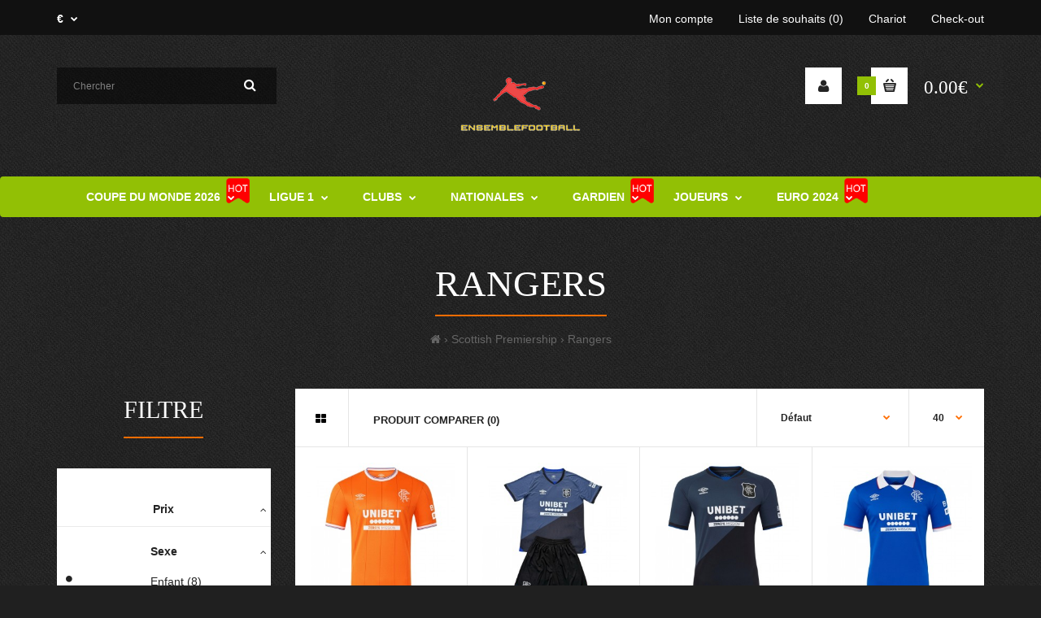

--- FILE ---
content_type: text/html; charset=utf-8
request_url: https://www.ensemblefootball.com/scottish-premiership-5815/rangers-5819
body_size: 19785
content:
<!DOCTYPE html>
<!--[if IE 7]> <html lang="fr" class="ie7 responsive" > <![endif]-->  
<!--[if IE 8]> <html lang="fr" class="ie8 responsive" > <![endif]-->  
<!--[if IE 9]> <html lang="fr" class="ie9 responsive" > <![endif]-->  
<!--[if !IE]><!--> <html lang="fr" class="responsive" > <!--<![endif]-->  
<head>
	<title>Les boutiques qui proposent des maillots de Rangers pas chers</title>
	<base href="https://www.ensemblefootball.com/" />

	<!-- Meta -->
	<meta charset="utf-8">
	<meta http-equiv="X-UA-Compatible" content="IE=edge" />
		<meta name="viewport" content="width=device-width, initial-scale=1.0">
			<meta name="description" content="Notre magasin vous propose les derniers maillots de football du Rangers, le tout à des prix très avantageux. Afin de personnaliser votre maillot préféré du Rangers, nous fournissons également des services de flocage personnalisés. Notre équipe professionn" />
			<meta name="keywords" content="Maillot Enfant du Rangers,Maillots Rangers Authentique,Maillot de Football du Rangers à Manches Longues" />
		
		<link href="https://www.ensemblefootball.com/rangers-5819" rel="canonical" />
		<link href="https://www.ensemblefootball.com/image/catalog/banner/soccer-player.png" rel="icon" />
		

		
	<link rel="stylesheet" type="text/css" href="catalog/view/theme/supershop_temp/css/bootstrap.css" />
<link rel="stylesheet" type="text/css" href="catalog/view/theme/supershop_temp/css/animate.css" />
<link rel="stylesheet" type="text/css" href="catalog/view/theme/supershop_temp/css/stylesheet.css" />
<link rel="stylesheet" type="text/css" href="catalog/view/theme/supershop_temp/css/responsive.css" />
<link rel="stylesheet" type="text/css" href="catalog/view/theme/supershop_temp/css/menu.css" />
<link rel="stylesheet" type="text/css" href="catalog/view/theme/supershop_temp/css/owl.carousel.css" />
<link rel="stylesheet" type="text/css" href="catalog/view/theme/supershop_temp/css/font-awesome.min.css" />
<link rel="stylesheet" type="text/css" href="catalog/view/theme/supershop_temp/css/wide-grid.css" />
<style type="text/css">
					body,
		.product-filter .list-options select,
		.blog-article .post .box .box-heading {
			color: #232323;
		}
				
				a {
			color: #232323;
		}
				
				a:hover,
		div.pagination-results ul li.active {
			color: #ff6d00;
		}
		
		     		     
		     .product-info .radio-type-button span:hover,
		     .product-info .radio-type-button span.active,
		     .product-info .radio-type-button2 span:hover,
		     .product-info .radio-type-button2 span.active,
		     #main .mfilter-image ul li.mfilter-image-checked {
		          border-color: #ff6d00;
		     }
		     
		     .product-info .radio-type-button2 span.active {
		          background: #ff6d00;
		     }
				
				.compare-info .price-new, 
		.product-grid .product .price, 
		.product-list .actions > div .price,
		.product-info .price .price-new,
		ul.megamenu li .product .price,
		.mini-cart-total td:last-child,
		.cart-total table tr td:last-child,
		.mini-cart-info td.total,
		.advanced-grid-products .product .right .price,
		.product-list .name-actions > .price,
		.today-deals-products .product .price,
		.medic-last-in-stock .price,
		.architecture-products .product .right .price,
		.matrialarts-products .matrial-product .right .price,
		.today-deals-toys2-products .price,
		.today-deals-petshop2-products .price,
		.today-deals-shoes3-products .price,
		.today-deals-computer8-products .price,
		.today-deals-computer6-products .price,
		.holidays-products .product .right .price,
		.today-deals-computer6-products .countdown-section {
			color: #92c005;
		}
				
				.product-list .name-actions > .price .price-old,
		.product-grid .product .price .price-old,
		.today-deals-products .product .price .price-old,
		.architecture-products .product .right .price .price-old,
		.today-deals-toys2-products .price .price-old,
		.today-deals-petshop2-products .price .price-old,
		.today-deals-shoes3-products .price .price-old,
		.today-deals-computer8-products .price .price-old,
		.today-deals-computer6-products .price .price-old {
			color: #8f867e;
		}
				
				.product-info .price .price-old {
			color: #8f867e;
		}
				
				body,
		.standard-body .full-width #mfilter-content-container > span:before {
			background: #202020;
		}
				
				.product-grid .product:hover:before,
		.product-list > div:hover {
			border-color: #ff6d00;
		}
				
				
				
				
				.product-grid .product .only-hover ul li a:hover,
		.architecture-products .product .right .only-hover ul li a:hover,
		.product-list .name-actions ul li a:hover,
		.today-deals-toys2-products .only-hover ul li a:hover,
		.today-deals-petshop2-products .only-hover ul li a:hover,
		.flower-product .right ul li a:hover {
			background-color: #ff6d00;
		}
				
				.product-grid .product .only-hover ul li a:hover,
		.architecture-products .product .right .only-hover ul li a:hover,
		.product-list .name-actions ul li a:hover,
		.today-deals-toys2-products .only-hover ul li a:hover,
		.today-deals-petshop2-products .only-hover ul li a:hover,
		.flower-product .right ul li a:hover {
			border-color: #ff6d00;
		}
				
				.product-grid .product .only-hover ul li a:hover,
		.architecture-products .product .right .only-hover ul li a:hover,
		.product-list .name-actions ul li a:hover,
		.today-deals-toys2-products .only-hover ul li a:hover,
		.today-deals-petshop2-products .only-hover ul li a:hover,
		.flower-product .right ul li a:hover {
			color: #fff;
		}
				
				
				
				
				.dropdown-menu li a:hover,
		.dropdown-menu .mini-cart-info a:hover,
		.ui-autocomplete li a:hover,
		.ui-autocomplete li a.ui-state-focus {
			color: #ff6d00 !important;
		}
				
				
				
				
				
				
				
				
				
				.select:after,
		.product-filter .list-options .sort:after,
		.product-filter .list-options .limit:after {
			color: #ff6d00;
		}
				
				
				
				
				
				
				
				
				
				
				
				.box .box-heading,
		.product-block .title-block,
		.refine_search {
			color: #fff;
		}
				
				.box .box-heading,
		.product-block .title-block,
		.refine_search,
		.market-products-categories > ul > li > a {
			border-bottom-color: #ff6d00;
		}
				
				
				.col-sm-3 .box-no-advanced.box .box-content, .col-sm-4 .box-no-advanced.box .box-content, .col-md-3 .box-no-advanced.box .box-content, .col-md-4 .box-no-advanced.box .box-content {
			border-color: none;
		}
		
		.col-sm-3 .box-no-advanced.box .box-heading, .col-sm-4 .box-no-advanced.box .box-heading, .col-md-3 .box-no-advanced.box .box-heading, .col-md-4 .box-no-advanced.box .box-heading {
		     border-color: none;
		}
		
     		     		.col-sm-3 .box-no-advanced.box .box-content, .col-sm-4 .box-no-advanced.box .box-content, .col-md-3 .box-no-advanced.box .box-content, .col-md-4 .box-no-advanced.box .box-content {
     			border: none;     		
     		}
     		
     		.col-sm-3 .box-no-advanced.box .box-heading, .col-sm-4 .box-no-advanced.box .box-heading, .col-md-3 .box-no-advanced.box .box-heading, .col-md-4 .box-no-advanced.box .box-heading {
     			margin-bottom: 2px;		
     		}
     						
				
				
				
				
				
				
				.col-sm-3 .box-no-advanced.box .box-heading, .col-sm-4 .box-no-advanced.box .box-heading, .col-md-3 .box-no-advanced.box .box-heading, .col-md-4 .box-no-advanced.box .box-heading,
		.col-sm-3 .blog-module.box .box-heading, .col-sm-4 .blog-module.box .box-heading, .col-md-3 .blog-module.box .box-heading, .col-md-4 .blog-module.box .box-heading {
			border-bottom-color: #ff6d00;
		}
				
				
				
				
				
				
				
				
				
				
				
				
				
				
				
				
				
				
				
				
				
				
				
				
				
				
				
				.top-bar {
			background: #111111;
		}
				
				
				
				
				
				
				
				.megamenu-background {
			border-bottom-color: none;
		}
		
		     		     .megamenu-background {
		          border-bottom: none;
		     }
		     				
				
				
				.top-bar .menu li a,
		.header-type-9 #top #header-center .menu li a,
		.header-type-17 #top #header-left .menu li a,
		.header-type-26 #top .menu li a {
			color: #fff;
		}
				
				.top-bar .menu li a:hover,
		.header-type-9 #top #header-center .menu li a:hover,
		.header-type-17 #top #header-left .menu li a:hover,
		.header-type-26 #top .menu li a:hover {
			color: #fff;
		}
				
				#top .search_form input {
			background: rgba(0, 0, 0, 0.5);
		}
				
				#top .search_form input:focus {
			background: rgba(0, 0, 0, 0.85);
		}
				
				
				
				#top .search_form input {
			color: #808080;
		}
		
		#top .search_form input::-webkit-input-placeholder { /* WebKit, Blink, Edge */
		    color:    #808080;
		}
		
		#top .search_form input:-moz-placeholder { /* Mozilla Firefox 4 to 18 */
		   color:    #808080;
		   opacity:  1;
		}
		
		#top .search_form input::-moz-placeholder { /* Mozilla Firefox 19+ */
		   color:    #808080;
		   opacity:  1;
		}
		
		#top .search_form input:-ms-input-placeholder { /* Internet Explorer 10-11 */
		   color:    #808080;
		}
				
				.search_form .button-search, 
		.search_form .button-search2 {
			color: #fff;
		}
				
				#top .dropdown > a:after {
			color: #fff;
		}
				
				#top .dropdown > a {
			color: #fff;
		}
				
				#top .dropdown:hover > a {
			color: #92c005;
		}
				
				#top .dropdown:hover > a:after {
			color: #92c005;
		}
				
				#top .my-account,
		.rtl .header-type-10 #top .my-account {
			border-color: #fff;
					}
				
				#top .my-account {
			background: #fff;
		}
				
				
				#top .my-account,
		.header-type-23 .dropdown i {
			color: #232323;
		}
				
				#top .my-account:hover,
		.rtl .header-type-10 #top .my-account:hover {
			border-color: #ff6d00;
		}
				
				#top .my-account:hover {
			background: #ff6d00;
		}
				
				
				#top .my-account:hover,
		.header-type-23 .dropdown:hover i {
			color: #fff;
		}
				
				#top #cart_block .cart-heading .cart-icon,
		.cart-block-type-2 #top #cart_block .cart-heading,
		.cart-block-type-9 #top #cart_block .cart-heading,
		.cart-block-type-8 #top #cart_block .cart-heading,
		.cart-block-type-7 #top #cart_block .cart-heading,
		.cart-block-type-4 #top #cart_block .cart-heading,
		.cart-block-type-6 #top #cart_block .cart-heading,
		.cart-block-type-8 #top #cart_block .cart-heading p,
		.cart-block-type-4 #top #cart_block .cart-heading .cart-icon,
		.rtl .cart-block-type-8 #top #cart_block .cart-heading p,
		.rtl .header-type-10 #top #cart_block .cart-heading .cart-icon,
		.rtl .cart-block-type-4 #top #cart_block .cart-heading .cart-icon {
			border-color: #fff;
		}
		
		     		     
				
				#top #cart_block .cart-heading .cart-icon,
		.cart-block-type-2 #top #cart_block .cart-heading,
		.cart-block-type-9 #top #cart_block .cart-heading,
		.cart-block-type-8 #top #cart_block .cart-heading,
		.cart-block-type-7 #top #cart_block .cart-heading,
		.cart-block-type-4 #top #cart_block .cart-heading {
			background: #fff;
		}
				
				
				#top #cart_block:hover .cart-heading .cart-icon,
		.cart-block-type-2 #top #cart_block:hover .cart-heading,
		.cart-block-type-9 #top #cart_block:hover .cart-heading,
		.cart-block-type-8 #top #cart_block:hover .cart-heading,
		.cart-block-type-7 #top #cart_block:hover .cart-heading,
		.cart-block-type-4 #top #cart_block:hover .cart-heading,
		.cart-block-type-6 #top #cart_block:hover .cart-heading,
		.cart-block-type-8 #top #cart_block:hover .cart-heading p,
		.cart-block-type-4 #top #cart_block:hover .cart-heading .cart-icon,
		.rtl .cart-block-type-8 #top #cart_block:hover .cart-heading p,
		.rtl .header-type-10 #top #cart_block:hover .cart-heading .cart-icon,
		.rtl .cart-block-type-4 #top #cart_block:hover .cart-heading .cart-icon {
			border-color: #ff6d00;
		}
		
		     				
				#top #cart_block:hover .cart-heading .cart-icon,
		.cart-block-type-2 #top #cart_block:hover .cart-heading,
		.cart-block-type-9 #top #cart_block:hover .cart-heading,
		.cart-block-type-8 #top #cart_block:hover .cart-heading,
		.cart-block-type-7 #top #cart_block:hover .cart-heading,
		.cart-block-type-4 #top #cart_block:hover .cart-heading {
			background: #ff6d00;
		}
				
				
				#top #cart_block .cart-heading .cart-count {
			color: #fff;
		}
				
				#top #cart_block .cart-heading .cart-count {
			background-color: #92c005;
		}
				
				
				#top #cart_block .cart-heading p {
			color: #fff;
		}
				
				#top #cart_block .cart-heading p:after {
			color: #92c005;
		}
				
				#top #cart_block:hover .cart-heading .cart-count {
			color: #fff;
		}
				
				#top #cart_block:hover .cart-heading .cart-count {
			background-color: #92c005;
		}
				
				
				#top #cart_block:hover .cart-heading p {
			color: #92c005;
		}
				
				#top #cart_block:hover .cart-heading p:after {
			color: #fff;
		}
				
				#main .mfilter-slider-slider .ui-slider-handle, #main #mfilter-price-slider .ui-slider-handle {
		     background: #ff6d00 !important;
		}
				
				#main .mfilter-slider-slider .ui-slider-range, #main #mfilter-price-slider .ui-slider-range {
		     background: #ff6d00 !important;
		}
				
				ul.megamenu > li.with-sub-menu > a strong:after {
			color: #000;
		}
				
				ul.megamenu > li.with-sub-menu:hover > a strong:after {
			color: #fff;
		}
				
				.megamenu-background {
			background-color: #92c005;
		}
				
				
				ul.megamenu > li > a {
			color: #fff;
		}
				
				ul.megamenu > li:hover > a,
		ul.megamenu > li.active > a,
		ul.megamenu > li.home > a {
			color: #000;
		}
				
				
				
				
				
				
				
				
				
				
				
				
				
				
				
				
				
				
				
				
				
				
				
				
				ul.megamenu li .sub-menu .content a:hover,
		ul.megamenu li .sub-menu .content .hover-menu .menu ul li:hover > a {
			color: #ff6d00;
		}
				
				ul.megamenu li .sub-menu .content .hover-menu a.with-submenu:before {
			color: #ff6d00;
		}
				
				
				
				ul.megamenu li .sub-menu .content .static-menu a.main-menu:hover {
			color: #ff6d00;
		}
				
				ul.megamenu li .sub-menu .content .static-menu a.main-menu:after {
			background: #ff6d00;
		}
				
				.megamenuToogle-wrapper {
			background-color: #92c005;
		}
		
		     @media (max-width: 991px) {
		          .responsive .standard-body .full-width .megamenu-background .megaMenuToggle:before {
		               background-color: #92c005;
		          }
		     }
				
				
				.megamenuToogle-wrapper .container {
			color: #fff;
		}
				
				.megamenuToogle-wrapper .container > div span {
			background: #fff;
		}
				
				.megamenuToogle-wrapper:hover,
		.active .megamenuToogle-wrapper {
			background-color: #423c36;
		}
				
				
				.megamenuToogle-wrapper:hover .container,
		.active .megamenuToogle-wrapper .container {
			color: #fff;
		}
				
				.megamenuToogle-wrapper:hover .container > div span,
		.active .megamenuToogle-wrapper .container > div span {
			background: #fff;
		}
				
				@media (max-width: 991px) {
     		.responsive .horizontal .megamenu-wrapper {
     			background: #423c36 !important;
     		}
		}
				
				
				@media (max-width: 991px) {
			.responsive .horizontal ul.megamenu > li > a {
				color: #fff !important;
			}
		}
				
				@media (max-width: 991px) {
			.responsive .horizontal ul.megamenu > li:hover > a,
			.responsive .horizontal ul.megamenu > li.active > a {
				color: #ff6d00 !important;
			}
		}
				
				@media (max-width: 991px) {
			.responsive .horizontal ul.megamenu > li {
				border-top-color: #4b453f !important;
			}
		}
				
				@media (max-width: 991px) {
			.responsive ul.megamenu > li:hover,
			.responsive ul.megamenu > li.active {
				background: #4b453f !important;
			}
		}
				
				@media (max-width: 991px) {
			.responsive ul.megamenu > li.with-sub-menu .open-menu,
			.responsive ul.megamenu > li.with-sub-menu .close-menu {
				color: #fff !important;
			}
		}
				
				
				
				
				
				
				#main .breadcrumb .background {
			background: none;
		}
				
				
				
				
				.breadcrumb .container h1 {
			color: #fff;
		}
				
				.breadcrumb .container h1 {
			border-bottom-color: #ff6d00;
		}
				
				.breadcrumb ul,
		.breadcrumb ul a {
			color: #666;
		}
				
				.breadcrumb ul a:hover {
			color: #ff6d00;
		}
				
				.next-product .right .price {
			color: #ff6d00;
		}
				
				
				
				
				.button-previous-next:hover {
			background: #ff6d00;
		}
				
				.button-previous-next:hover {
			border-color: #ff6d00;
		}
				
				.button-previous-next:hover {
			color: #fff;
		}
				
				#main .box-with-categories .box-content {
			background: #fff !important;
		}
				
				
				
				.box-category > ul li {
			border-top-color: #e6e6e6;
		}
				
				#main .box-category ul li > a {
			color: #000;
		}
				
				#main .box-category ul li > a:hover {
			color: #ff6d00;
		}
				
				#main .box-category ul li a.active {
			color: #ff6d00;
		}
				
				.box-category > ul li > a:hover, 
		.box-category > ul li:hover > a, 
		.box-category > ul li a.active {
			background: #fafafa;
		}
				
				#main .box-category ul li .head a {
			color: #ff6d00;
		}
				
				.box-with-categories .box-heading {
			background: #ff6d00;
		}
				
				
				.box-with-categories .box-heading {
			color: #fff;
		}
				
				
				
				
				
				
				
				
				
				
				
				
				.box > .prev:hover, 
		.box > .next:hover,
		.product-info .thumbnails-carousel .owl-buttons .owl-prev:hover, 
		.product-info .thumbnails-carousel .owl-buttons .owl-next:hover,
		div.pagination-results ul li:hover,
		.tab-content .prev-button:hover,
		.tab-content .next-button:hover {
			background: #ff6d00;
		}
				
				
				.box > .prev:hover, 
		.box > .next:hover,
		.product-info .thumbnails-carousel .owl-buttons .owl-prev:hover, 
		.product-info .thumbnails-carousel .owl-buttons .owl-next:hover,
		div.pagination-results ul li:hover,
		.tab-content .prev-button:hover,
		.tab-content .next-button:hover {
			color: #fff;
		}
				
				.box > .prev:hover, 
		.box > .next:hover,
		.product-info .thumbnails-carousel .owl-buttons .owl-prev:hover, 
		.product-info .thumbnails-carousel .owl-buttons .owl-next:hover,
		div.pagination-results ul li:hover,
		.tab-content .prev-button:hover,
		.tab-content .next-button:hover {
			border-color: #ff6d00;
		}
				
				.filter-product .filter-tabs ul > li.active > a, .filter-product .filter-tabs ul > li.active > a:hover, .filter-product .filter-tabs ul > li.active > a:focus, .htabs a.selected, .htabs a:hover {
			color: #fff;
		}
				
				.htabs a.selected:before,
		.filter-product .filter-tabs ul > li.active > a:before {
			background: #ff6d00;
		}
				
				.filter-product .filter-tabs ul > li > a,
		.htabs a {
			color: #666;
		}
				
				.categories-wall .category-wall h3 {
			border-bottom-color: #ff6d00;
		}
				
				
				
				.categories-wall .category-wall .more-categories {
			color: #ff6d00;
		}
				
				.categories-wall .category-wall .more-categories:hover {
			background: #ff6d00;
		}
				
				.categories-wall .category-wall .more-categories:hover {
			border-color: #ff6d00;
		}
				
				.categories-wall .category-wall .more-categories:hover {
			color: #fff;
		}
				
				.popup h4:after {
			background: #ff6d00;
		}
				
				
				
				
				
				
				
				
				
				body .popup-module .mfp-close {
			border-color: #ff6d00;
		}
				
				body .popup-module .mfp-close {
			color: #ff6d00;
		}
				
				body .popup-module .mfp-close:hover {
			background: #ff6d00;
		}
				
				body .popup-module .mfp-close:hover {
			border-color: #ff6d00;
		}
				
				body .popup-module .mfp-close:hover {
			color: #fff;
		}
				
				
				
				
				
				.camera_wrap .owl-controls .owl-buttons .owl-prev:hover, .camera_wrap .owl-controls .owl-buttons .owl-next:hover,
		#main .tp-leftarrow.default:hover,
		#main .tp-rightarrow.default:hover,
		#main .post .post-media .media-slider .owl-controls .owl-buttons .owl-prev:hover,
		#main .post .post-media .media-slider .owl-controls .owl-buttons .owl-next:hover {
			background: #ff6d00;
		}
				
				
				.camera_wrap .owl-controls .owl-buttons .owl-prev:hover:before, .camera_wrap .owl-controls .owl-buttons .owl-next:hover:before,
		#main .tp-leftarrow.default:hover:before,
		#main .tp-rightarrow.default:hover:before,
		#main .post .post-media .media-slider .owl-controls .owl-buttons .owl-prev:hover:before,
		#main .post .post-media .media-slider .owl-controls .owl-buttons .owl-next:hover:before {
			color: #fff;
		}
				
				
				
				
				.sale {
			background: #92c005;
		}
				
				
				.sale {
			color: #fff;
		}
				
				
				#main .new {
			background: #ff6d00;
		}
				
				
				#main .new {
			color: #fff;
		}
				
				
				.rating i.active {
			color: bf3727;
		}
				
				.button, .btn {
			color: #fff !important;
		}
				
				.button, .btn {
			background: #92c005 !important;
		}
				
				
				
				.button:hover, .btn:hover {
			color: #fff !important;
		}
				
				
				.button:hover, .btn:hover {
			background: #423c36 !important;
		}
				
				
				.buttons .left .button, .buttons .center .button, .btn-default, .input-group-btn .btn-primary {
			color: #fff !important;
		}
				
				
				.buttons .left .button, .buttons .center .button, .btn-default, .input-group-btn .btn-primary {
			background: #ff6d00 !important;
		}
				
				
				.buttons .left .button:hover, .buttons .center .button:hover, .btn-default:hover, .input-group-btn .btn-primary:hover {
			color: #fff !important;
		}
				
				
				.buttons .left .button:hover, .buttons .center .button:hover, .btn-default:hover, .input-group-btn .btn-primary:hover {
			background: #423c36 !important;
		}
				
				
				
				
				
				
				
				
				.footer .pattern,
		.footer .pattern a {
			color: #808080;
		}
				
				.footer .pattern a {
			color: #808080;
		}
				
				.footer .pattern a:hover {
			color: #fff;
		}
				
				.footer h4 {
			color: #fff;
		}
				
				.footer h4 {
			border-bottom-color: #92c005;
		}
				
				.footer .background,
		.standard-body .footer .background,
		.copyright .background,
		.standard-body .copyright .background {
			background: #111111;
		}
				
				
				.footer-button {
			color: #333333 !important;
		}
				
				.footer-button {
			background: #fff;
		}
				
				
				.footer-button:hover {
			color: #fff !important;
		}
				
				.footer-button:hover {
			background: #ff6d00;
		}
				
				
				#main .post .date-published,
		#main .news.v2 .media-body .bottom,
		.cosmetics-news .media .date-published,
		.medic-news .media .date-published,
		.wine-news .media .date-published,
		.cameras-news .media .date-published {
			color: #232323;
		}
				
				#main .post .meta > li a {
			color: #ff6d00;
		}
				
				#main .post .meta > li a:hover {
			color: #232323;
		}
				
				#main .tagcloud a,
		#main .post .tags a,
		#main .news .media-body .tags a,
		#main .posts .post .tags a,
		.cosmetics-news .media .tags a,
		.cameras-news .media .tags a {
			color: #fff;
		}
				
				#main .tagcloud a,
		#main .post .tags a,
		#main .news .media-body .tags a,
		#main .posts .post .tags a,
		.cosmetics-news .media .tags a,
		.cameras-news .media .tags a {
			background: #ff6d00;
		}
				
				
				#main .tagcloud a:hover,
		#main .post .tags a:hover,
		#main .news .media-body .tags a:hover,
		#main .posts .post .tags a:hover,
		.cosmetics-news .media .tags a:hover,
		.cameras-news .media .tags a:hover {
			color: #fff;
		}
				
				#main .tagcloud a:hover,
		#main .post .tags a:hover,
		#main .news .media-body .tags a:hover,
		#main .posts .post .tags a:hover,
		.cosmetics-news .media .tags a:hover,
		.cameras-news .media .tags a:hover {
			background: #232323;
		}
				
				
				
				
				#main .posts .button-more,
		.wine-news .button-more {
			color: #ff6d00;
		}
				
				#main .posts .button-more:hover,
		.wine-news .button-more:hover {
			background: #ff6d00;
		}
				
				#main .posts .button-more:hover,
		.wine-news .button-more:hover {
			border-color: #ff6d00;
		}
				
				#main .posts .button-more:hover,
		.wine-news .button-more:hover {
			color: #fff;
		}
						
			body,
		textarea, input[type="text"], input[type="password"], input[type="datetime"], input[type="datetime-local"], input[type="date"], input[type="month"], input[type="time"], input[type="week"], input[type="number"], input[type="email"], input[type="url"], input[type="search"], input[type="tel"], input[type="color"], .uneditable-input, select {
			font-size: 14px;
			font-weight: 400 !important;
					}
		
		ul.megamenu .megamenu-label,
		#main .news .media-body h5,
		#main .posts .post .post-title {
		     		}
		
		@media (max-width: 767px) {
		     .responsive ul.megamenu li .sub-menu .content .hover-menu .menu ul li a,
		     .responsive ul.megamenu li .sub-menu .content .static-menu .menu ul li a {
		          		     }
		}
		     
				body.firefox-mac,
		body.firefox-mac input,
		body.firefox-mac select {
		     font-weight: 300 !important;
		}
				
				
				
				
				
		.center-column .panel-heading h4 {
		     		}
		
		.dropdown-menu,
		body .dropdown-menu > li > a,
		.top-bar .menu li a,
		#top .dropdown > a,
		.product-info .cart .add-to-cart p,
		.header-notice,
		.header-type-9 #top #header-center .menu li a,
		.welcome-text,
		.header-type-16 #top #header-left .menu li {
			font-size: 14px;
		}
		
				#top .dropdown > a:after {
		     margin-top: 6px;
		}
				
		.product-filter .options .product-compare a,
		.product-info .cart .links a,
		.button-previous-next,
		.footer-button,
		.button-white-with-red-text,
		table.attribute thead td,
		table.list thead td,
		.wishlist-product table thead td,
		.wishlist-info table thead td,
		.compare-info thead td,
		.checkout-product table thead td,
		.table thead td,
		.cart-info table thead td,
		.manufacturer-heading,
		.center-column .panel-heading h4,
		ul.box-filter > li > span,
		.popup .form-contact .contact-label label,
		.categories-wall .category-wall .more-categories,
		.mfilter-heading,
		.product-info .options2 > div > label {
			font-size: 13px !important;
			
					}

		ul.megamenu li .sub-menu .content .static-menu a.main-menu {
			font-size: 23px;
			font-weight: 400 !important;
						font-family: Teko;
						
						
						line-height: 1.4;
					}
		
		ul.megamenu > li > a strong,
		.megamenuToogle-wrapper .container {
			font-size: 23px;
			font-weight: 400 !important;
						font-family: Teko;
						
					}
		
				.horizontal ul.megamenu > li > a,
		.megamenuToogle-wrapper .container {
		     line-height: 1.1;
		}
				
		.box .box-heading,
		.center-column h1, 
		.center-column h2, 
		.center-column h3, 
		.center-column h4, 
		.center-column h5, 
		.center-column h6,
		.products-carousel-overflow .box-heading,
		.htabs a,
		.product-info .options h2,
		h3,
		h4,
		h6,
		.product-block .title-block,
		.filter-product .filter-tabs ul > li > a,
		.popup h4,
		.product-info .product-name a,
		legend {
			font-size: 30px;
			font-weight: 400 !important;
						font-family: Teko;
						
						text-transform: uppercase;
					}
		
		.box-with-categories .box-heading,
		.vertical .megamenuToogle-wrapper .container {
			font-size: 23px;
			font-weight: 400 !important;
						font-family: Teko;
						
					}
		
				.box-with-categories .box-heading,
		.vertical .megamenuToogle-wrapper .container {
		     line-height: 1.0;
		}
				
		.box-category ul li > a,
		.vertical ul.megamenu > li > a strong {
			font-size: 14px;
			font-weight: 600 !important;
						
						
						line-height: 1.6;
					}
		
		     		
				
		.sale,
		#main .new {
			font-size: 11px;
			font-weight: 700 !important;
						
						
						line-height: 1.6;
					}
		
		.footer h4,
		.custom-footer h4 {
			font-size: 30px;
			font-weight: 400 !important;
						font-family: Teko;
						
						text-transform: uppercase;
					}
		
		.breadcrumb .container h1 {
			font-size: 45px;
			font-weight: 400 !important;
						font-family: Teko;
						
						text-transform: uppercase;
					}
		
		.button,
		.btn,
		.footer-button {
			font-size: 12px !important; 
			font-weight: 700 !important;
						
						
						line-height: 1.6;
					}
		
				
				.product-grid .product .price, 
		.product-list .name-actions > .price, 
		.product-info .price .price-new,
		ul.megamenu li .product .price,
		.advanced-grid-products .product .right .price,
		#top #cart_block .cart-heading p strong,
		.cart-total table tr td:last-child,
		.mini-cart-info td.total,
		.mini-cart-total td:last-child,
		.today-deals-products .product .price,
		.product-info .price .price-old,
		.architecture-products .product .right .price,
		.matrialarts-products .matrial-product .right .price,
		.today-deals-toys2-products .price,
		.today-deals-petshop2-products .price,
		.today-deals-shoes3-products .price,
		.today-deals-computer8-products .price,
		.today-deals-computer6-products .price {
			font-family: Teko;
		}
				
				.product-grid .product .price, 
		.product-list .name-actions > .price, 
		.product-info .price .price-new,
		ul.megamenu li .product .price,
		.advanced-grid-products .product .right .price,
		#top #cart_block .cart-heading p strong,
		.cart-total table tr td:last-child,
		.mini-cart-info td.total,
		.mini-cart-total td:last-child,
		.today-deals-products .product .price,
		.product-info .price .price-old {
		     line-height: 1.3;
		}
		
		#top #cart_block .cart-heading p:after {
		     margin-top: 6px;
		}
		
		#top #cart_block .cart-heading p {
		     padding-top: 10px;
		}
				
		.product-grid .product .price,
		.advanced-grid-products .product .right .price,
		#top #cart_block .cart-heading p strong,
		.cart-total table tr td:last-child,
		.mini-cart-info td.total,
		.mini-cart-total td:last-child,
		.today-deals-products .product .price,
		.architecture-products .product .right .price,
		.matrialarts-products .matrial-product .right .price {
			font-size: 23px;
			font-weight: 400 !important;
		}
		
				
		.product-info .price .price-new {
			font-size: 60px;
			font-weight: 400 !important;
		}
		
		.product-list .name-actions > .price {
			font-size: 30px;
			font-weight: 400 !important;
		}
		
		.price-old,
		.today-deals-products .product .price .price-old,
		.architecture-products .product .right .price .price-old {
			font-size: 23px;
			font-weight: 400;
		}
	</style>

<style type="text/css">
		 
	body { background-image:url(image/catalog/sport2/bg-body.jpg);background-position:top left;background-repeat:repeat !important;background-attachment:scroll !important; }
			
				
				
				
				
				
				
				
               	
		
		
		
		
		
	</style>
	
		<link rel="stylesheet" href="catalog/view/theme/supershop_temp/skins/store_default/Sport2/css/custom_code.css">
		
						<link rel="stylesheet" type="text/css" href="catalog/view/javascript/jquery-ui/css/jquery-ui.css" media="screen" />
								<link rel="stylesheet" type="text/css" href="catalog/view/theme/default/stylesheet/adv_ajaxfilter.css" media="screen" />
								<link rel="stylesheet" type="text/css" href="catalog/view/theme/default/stylesheet/jquery.loadmask.css" media="screen" />
								<link rel="stylesheet" type="text/css" href="catalog/view/theme/default/stylesheet/pavmegamenu/style.css" media="screen" />
				
	<link rel="stylesheet" type="text/css" href="catalog/view/javascript/jquery/magnific/magnific-popup.css" media="screen" />
	
		    
    <script type="text/javascript" src="catalog/view/theme/supershop_temp/js/jquery-2.1.1.min.js"></script>
<script type="text/javascript" src="catalog/view/theme/supershop_temp/js/jquery-migrate-1.2.1.min.js"></script>
<script type="text/javascript" src="catalog/view/theme/supershop_temp/js/jquery.easing.1.3.js"></script>
<script type="text/javascript" src="catalog/view/theme/supershop_temp/js/bootstrap.min.js"></script>
<script type="text/javascript" src="catalog/view/theme/supershop_temp/js/twitter-bootstrap-hover-dropdown.js"></script>
<script type="text/javascript" src="catalog/view/theme/supershop_temp/js/echo.min.js"></script>
<script type="text/javascript" src="catalog/view/theme/supershop_temp/js/common.js"></script>
<script type="text/javascript" src="catalog/view/theme/supershop_temp/js/tweetfeed.min.js"></script>
<script type="text/javascript" src="catalog/view/theme/supershop_temp/js/bootstrap-notify.min.js"></script>
    
        
    <script type="text/javascript" src="catalog/view/theme/supershop_temp/js/owl.carousel.min.js"></script>
    
            	<script type="text/javascript" src="catalog/view/theme/supershop_temp/js/jquery-ui-1.10.4.custom.min.js"></script>
        
    <script type="text/javascript" src="catalog/view/javascript/jquery/magnific/jquery.magnific-popup.min.js"></script>
	
	<script type="text/javascript">
		var responsive_design = 'yes';
	</script>
	
						<script type="text/javascript" src="catalog/view/javascript/jquery-ui/jquery-ui.js"></script>
										<script type="text/javascript" src="catalog/view/javascript/jquery.plugins.adv.js"></script>
										<script type="text/javascript" src="catalog/view/javascript/adv_ajaxfilter.js"></script>
						
		
		<!-- Google tag (gtag.js) -->
<script async src="https://www.googletagmanager.com/gtag/js?id=G-350HCMVYD9"></script>
<script>
  window.dataLayer = window.dataLayer || [];
  function gtag(){dataLayer.push(arguments);}
  gtag('js', new Date());

  gtag('config', 'G-350HCMVYD9');
</script>	  
	<!--[if lt IE 9]>
		<script src="https://html5shim.googlecode.com/svn/trunk/html5.js"></script>
		<script src="catalog/view/theme/supershop_temp/js/respond.min.js"></script>
	<![endif]-->
	</head>	
<body class="product-category-5815_5819     products-buttons-action-type-2 buttons-prev-next-type-2 inputs-type-2 cart-block-type-3 my-account-type-2     product-page-type-2 megamenu-type-9  megamenu-label-type-4 no-box-type-7   sale-new-type-2 button-body-type-2  footer-type-3 breadcrumb-style-5 border-width-0 body-other    body-header-type-2">







<div class="standard-body">
	<div id="main" class="">
		<!-- HEADER
	================================================== -->
<div class="fixed-header-1 sticky-header">
	<div class="background-header"></div>
	<div class="slider-header">
		<!-- Top of pages -->
		<div id="top" class="full-width">
			<div class="background-top"></div>
			<div class="background">
				<div class="shadow"></div>
				<div class="pattern">
										<div class="container container-megamenu2">
																				</div>
										
									</div>
			</div>
		</div>
	</div>
</div>

<!-- HEADER
	================================================== -->
<header class="header-type-2">
	<div class="background-header"></div>
	<div class="slider-header">
		<!-- Top of pages -->
		<div id="top" class="full-width">
			<div class="background-top"></div>
			<div class="background">
				<div class="shadow"></div>
				<div class="pattern">
				     <div class="top-bar">
				          <div class="container">
				               <!-- Links -->
				               <ul class="menu">
				               	<li><a href="https://www.ensemblefootball.com/index.php?route=account/account">Mon compte</a></li>
				               	<li><a href="https://www.ensemblefootball.com/index.php?route=account/wishlist" id="wishlist-total">Liste de souhaits (0)</a></li>
				               	<li><a href="https://www.ensemblefootball.com/index.php?route=checkout/cart">Chariot</a></li>
				               	<li><a href="https://www.ensemblefootball.com/index.php?route=checkout/checkout">Check-out</a></li>
				               						               </ul>
				               
				               <form action="https://www.ensemblefootball.com/index.php?route=common/currency/currency" method="post" enctype="multipart/form-data" id="currency_form">
	<!-- Currency -->
	<div class="dropdown">
						<a href="#" class="dropdown-toggle" data-hover="dropdown" data-toggle="dropdown">€</a>
														<ul class="dropdown-menu">
		  		  <li><a href="javascript:;" onclick="$('input[name=\'code\']').attr('value', 'EUR'); $('#currency_form').submit();">Euro</a></li>
		  		  <li><a href="javascript:;" onclick="$('input[name=\'code\']').attr('value', 'GBP'); $('#currency_form').submit();">Pound Sterling</a></li>
		  		  <li><a href="javascript:;" onclick="$('input[name=\'code\']').attr('value', 'USD'); $('#currency_form').submit();">US Dollar</a></li>
		  		</ul>
	</div>
	
    <input type="hidden" name="code" value="" />
    <input type="hidden" name="redirect" value="https://www.ensemblefootball.com/scottish-premiership-5815/rangers-5819" />
</form>
				          </div>
				     </div>
				     
					<div class="container">
						<div class="row">
							<!-- Header Left -->
							<div class="col-sm-4" id="header-left">
                                        <!-- Search -->
                                        <div class="search_form">
                                        	<div class="button-search"></div>
                                        	<input type="text" class="input-block-level search-query" name="search" placeholder="Chercher" id="search_query" value="" />
                                        	
                                        	                                        		<div id="autocomplete-results" class="autocomplete-results"></div>
                                        		
                                        		<script type="text/javascript">
                                        		$(document).ready(function() {
                                        			$('#search_query').autocomplete({
                                        				delay: 0,
                                        				appendTo: "#autocomplete-results",
                                        				source: function(request, response) {		
                                        					$.ajax({
                                        						url: 'index.php?route=search/autocomplete&filter_name=' +  encodeURIComponent(request.term),
                                        						dataType: 'json',
                                        						success: function(json) {
                                        							response($.map(json, function(item) {
                                        								return {
                                        									label: item.name,
                                        									value: item.product_id,
                                        									href: item.href,
                                        									thumb: item.thumb,
                                        									desc: item.desc,
                                        									price: item.price
                                        								}
                                        							}));
                                        						}
                                        					});
                                        				},
                                        				select: function(event, ui) {
                                        					document.location.href = ui.item.href;
                                        					
                                        					return false;
                                        				},
                                        				focus: function(event, ui) {
                                        			      	return false;
                                        			   	},
                                        			   	minLength: 2
                                        			})
                                        			.data( "ui-autocomplete" )._renderItem = function( ul, item ) {
                                        			  return $( "<li>" )
                                        			    .append( "<a>" + item.label + "</a>" )
                                        			    .appendTo( ul );
                                        			};
                                        		});
                                        		</script>
                                        	                                        </div>
							</div>
							
							<!-- Header Center -->
							<div class="col-sm-4" id="header-center">		
							     							     <!-- Logo -->
							     <div class="logo"><a href="https://www.ensemblefootball.com/index.php?route=common/home"><img src="https://www.ensemblefootball.com/image/catalog/banner/logo_sport.png" title="Ensemblefootball.co.ltd" alt="Ensemblefootball.co.ltd" /></a></div>
							     							</div>
							
							<!-- Header Right -->
							<div class="col-sm-4" id="header-right">
							     							     
							     <a href="https://www.ensemblefootball.com/index.php?route=account/account" class="my-account"><i class="fa fa-user"></i></a>
								
<!-- Cart block -->
<div id="cart_block" class="dropdown">
	<div class="cart-heading dropdown-toogle" data-hover="dropdown" data-toggle="dropdown" onclick="window.location.href = 'https://www.ensemblefootball.com/index.php?route=checkout/cart'">
		<i class="cart-count"><span id="total_count_ajax">0</span></i>
		
				     <i class="cart-icon"><img src="catalog/view/theme/supershop_temp/img/icon-cart-hover.png" class="cart-icon-hover" alt=""><img src="catalog/view/theme/supershop_temp/img/icon-cart.png" class="cart-icon-standard" alt=""></i>
				
		<p><strong id="total_price_ajax"><span id="total_price">0.00€</span></strong></p>
	</div>
	
	<div class="dropdown-menu" id="cart_content"><div id="cart_content_ajax">
				<div class="empty">Votre panier est vide!</div>
			</div></div>
</div>
							</div>
						</div>
					</div>
					
                    
                    
                    
                    <nav id="pav-megamenu" class="navbar navbar-default pav-megamenu">
<div class="container">
	<div class="navbar-header">
	  <button type="button" class="navbar-toggle collapsed" data-toggle="collapse" data-target="#bs-megamenu">
	  	<i class="fa fa-bars"></i>
	  </button>
	</div>
	<div class="collapse navbar-collapse" id="bs-megamenu">
		<ul class="nav navbar-nav megamenu"><li class="hot-label aligned-fullwidth parent dropdown " ><a href="https://www.ensemblefootball.com/coupe-du-monde-2026-5985" class="dropdown-toggle" data-toggle="dropdown"><span class="menu-title">Coupe du Monde 2026</span><b class="caret"></b></a><div class="dropdown-menu"  ><div class="dropdown-menu-inner"><div class="row"><div class="mega-col col-xs-12 col-sm-12 col-md-12 " > <div class="mega-col-inner"><div class="pavo-widget" id="pavowid-61696d981b3d6b8"><div class="pavo-widget" id="pavowid-760446499"><div class="widget-heading box-heading"></div>
<div class="">
	<ul>
				<li><a href="https://www.ensemblefootball.com/coupe-du-monde-2026-5985/afrique-du-sud-coupe-du-monde-2026-6021"><span class="title">Afrique du Sud Coupe du Monde 2026</span></a></li>
				<li><a href="https://www.ensemblefootball.com/coupe-du-monde-2026-5985/algerie-coupe-du-monde-2026-5989"><span class="title">Algerie Coupe du Monde 2026</span></a></li>
				<li><a href="https://www.ensemblefootball.com/coupe-du-monde-2026-5985/allemagne-coupe-du-monde-2026-6001"><span class="title">Allemagne Coupe du Monde 2026</span></a></li>
				<li><a href="https://www.ensemblefootball.com/coupe-du-monde-2026-5985/angleterre-coupe-du-monde-2026-5999"><span class="title">Angleterre Coupe du Monde 2026</span></a></li>
				<li><a href="https://www.ensemblefootball.com/coupe-du-monde-2026-5985/arabie-saoudite-coupe-du-monde-2026-6014"><span class="title">Arabie saoudite Coupe du Monde 2026</span></a></li>
				<li><a href="https://www.ensemblefootball.com/coupe-du-monde-2026-5985/argentine-coupe-du-monde-2026-5990"><span class="title">Argentine Coupe du Monde 2026</span></a></li>
				<li><a href="https://www.ensemblefootball.com/coupe-du-monde-2026-5985/australie-coupe-du-monde-2026-5991"><span class="title">Australie Coupe du Monde 2026</span></a></li>
				<li><a href="https://www.ensemblefootball.com/coupe-du-monde-2026-5985/autriche-coupe-du-monde-2026-5992"><span class="title">Autriche Coupe du Monde 2026</span></a></li>
				<li><a href="https://www.ensemblefootball.com/coupe-du-monde-2026-5985/belgique-coupe-du-monde-2026-5993"><span class="title">Belgique Coupe du Monde 2026</span></a></li>
				<li><a href="https://www.ensemblefootball.com/coupe-du-monde-2026-5985/bresil-coupe-du-monde-2026-5994"><span class="title">Brésil Coupe du Monde 2026</span></a></li>
				<li><a href="https://www.ensemblefootball.com/coupe-du-monde-2026-5985/cabo-verde-coupe-du-monde-2026-6023"><span class="title">Cabo Verde Coupe du Monde 2026</span></a></li>
				<li><a href="https://www.ensemblefootball.com/coupe-du-monde-2026-5985/canada-coupe-du-monde-2026-5986"><span class="title">Canada Coupe du Monde 2026</span></a></li>
				<li><a href="https://www.ensemblefootball.com/coupe-du-monde-2026-5985/colombie-coupe-du-monde-2026-5995"><span class="title">Colombie Coupe du Monde 2026</span></a></li>
				<li><a href="https://www.ensemblefootball.com/coupe-du-monde-2026-5985/coree-du-sud-coupe-du-monde-2026-6005"><span class="title">Corée du Sud Coupe du Monde 2026</span></a></li>
				<li><a href="https://www.ensemblefootball.com/coupe-du-monde-2026-5985/cote-d-ivoire-coupe-du-monde-2026-6025"><span class="title">Côte d Ivoire Coupe du Monde 2026</span></a></li>
				<li><a href="https://www.ensemblefootball.com/coupe-du-monde-2026-5985/croatie-coupe-du-monde-2026-5996"><span class="title">Croatie Coupe du Monde 2026</span></a></li>
				<li><a href="https://www.ensemblefootball.com/coupe-du-monde-2026-5985/curacao-coupe-du-monde-2026-6024"><span class="title">Curacao Coupe du Monde 2026</span></a></li>
				<li><a href="https://www.ensemblefootball.com/coupe-du-monde-2026-5985/ecosse-coupe-du-monde-2026-6015"><span class="title">Écosse Coupe du Monde 2026</span></a></li>
				<li><a href="https://www.ensemblefootball.com/coupe-du-monde-2026-5985/egypte-coupe-du-monde-2026-5998"><span class="title">Égypte Coupe du Monde 2026</span></a></li>
				<li><a href="https://www.ensemblefootball.com/coupe-du-monde-2026-5985/equateur-coupe-du-monde-2026-5997"><span class="title">Equateur Coupe du Monde 2026</span></a></li>
				<li><a href="https://www.ensemblefootball.com/coupe-du-monde-2026-5985/espagne-coupe-du-monde-2026-6017"><span class="title">Espagne Coupe du Monde 2026</span></a></li>
				<li><a href="https://www.ensemblefootball.com/coupe-du-monde-2026-5985/etats-unis-coupe-du-monde-2026-5988"><span class="title">Etats-Unis Coupe du Monde 2026</span></a></li>
				<li><a href="https://www.ensemblefootball.com/coupe-du-monde-2026-5985/france-coupe-du-monde-2026-6000"><span class="title">France Coupe du Monde 2026</span></a></li>
				<li><a href="https://www.ensemblefootball.com/coupe-du-monde-2026-5985/ghana-coupe-du-monde-2026-6002"><span class="title">Ghana Coupe du Monde 2026</span></a></li>
				<li><a href="https://www.ensemblefootball.com/coupe-du-monde-2026-5985/haiti-coupe-du-monde-2026-6020"><span class="title">Haiti Coupe du Monde 2026</span></a></li>
				<li><a href="https://www.ensemblefootball.com/coupe-du-monde-2026-5985/hollande-coupe-du-monde-2026-6007"><span class="title">Hollande Coupe du Monde 2026</span></a></li>
				<li><a href="https://www.ensemblefootball.com/coupe-du-monde-2026-5985/iran-coupe-du-monde-2026-6003"><span class="title">Iran Coupe du Monde 2026</span></a></li>
				<li><a href="https://www.ensemblefootball.com/coupe-du-monde-2026-5985/japon-coupe-du-monde-2026-6004"><span class="title">Japon Coupe du Monde 2026</span></a></li>
				<li><a href="https://www.ensemblefootball.com/coupe-du-monde-2026-5985/jordan-coupe-du-monde-2026-6022"><span class="title">Jordan Coupe du Monde 2026</span></a></li>
				<li><a href="https://www.ensemblefootball.com/coupe-du-monde-2026-5985/maroc-coupe-du-monde-2026-6006"><span class="title">Maroc Coupe du Monde 2026</span></a></li>
				<li><a href="https://www.ensemblefootball.com/coupe-du-monde-2026-5985/mexique-coupe-du-monde-2026-5987"><span class="title">Mexique Coupe du Monde 2026</span></a></li>
				<li><a href="https://www.ensemblefootball.com/coupe-du-monde-2026-5985/norvege-coupe-du-monde-2026-6009"><span class="title">Norvège Coupe du Monde 2026</span></a></li>
				<li><a href="https://www.ensemblefootball.com/coupe-du-monde-2026-5985/nouvelle-zelande-coupe-du-monde-2026-6008"><span class="title">Nouvelle-Zélande Coupe du Monde 2026</span></a></li>
				<li><a href="https://www.ensemblefootball.com/coupe-du-monde-2026-5985/panama-coupe-du-monde-2026-6010"><span class="title">Panama Coupe du Monde 2026</span></a></li>
				<li><a href="https://www.ensemblefootball.com/coupe-du-monde-2026-5985/paraguay-coupe-du-monde-2026-6011"><span class="title">Paraguay Coupe du Monde 2026</span></a></li>
				<li><a href="https://www.ensemblefootball.com/coupe-du-monde-2026-5985/portugal-coupe-du-monde-2026-6012"><span class="title">Portugal Coupe du Monde 2026</span></a></li>
				<li><a href="https://www.ensemblefootball.com/coupe-du-monde-2026-5985/qatar-coupe-du-monde-2026-6013"><span class="title">Qatar Coupe du Monde 2026</span></a></li>
				<li><a href="https://www.ensemblefootball.com/coupe-du-monde-2026-5985/senegal-coupe-du-monde-2026-6016"><span class="title">Sénégal Coupe du Monde 2026</span></a></li>
				<li><a href="https://www.ensemblefootball.com/coupe-du-monde-2026-5985/suisse-coupe-du-monde-2026-6018"><span class="title">Suisse Coupe du Monde 2026</span></a></li>
				<li><a href="https://www.ensemblefootball.com/coupe-du-monde-2026-5985/tunisie-coupe-du-monde-2026-6027"><span class="title">Tunisie Coupe du Monde 2026</span></a></li>
				<li><a href="https://www.ensemblefootball.com/coupe-du-monde-2026-5985/uruguay-coupe-du-monde-2026-6019"><span class="title">Uruguay Coupe du Monde 2026</span></a></li>
				<li><a href="https://www.ensemblefootball.com/coupe-du-monde-2026-5985/uzbekistan-coupe-du-monde-2026-6026"><span class="title">Uzbekistan Coupe du Monde 2026</span></a></li>
			</ul>
</div></div></div></div></div></div></div></div></li><li class=" aligned-left parent dropdown " ><a href="https://www.ensemblefootball.com/ligue-1-5700" class="dropdown-toggle" data-toggle="dropdown"><span class="menu-title">Ligue 1</span><b class="caret"></b></a><div class="dropdown-menu"  ><div class="dropdown-menu-inner"><div class="row"><div class="mega-col col-xs-12 col-sm-12 col-md-12 " > <div class="mega-col-inner"><div class="pavo-widget" id="pavowid-57696d981b43d02"><div class="pavo-widget" id="pavowid-1539767067"><div class="widget-images  ">
		<div class="widget-inner img-adv box-content clearfix">
		 <div class="image-item">
		 <a href="/ligue-1-5700">
		 	<div class="">
		 	<img class="img-responsive" alt=" " src="https://www.ensemblefootball.com/image/cache/catalog/icon/Ligue-1-160x65.jpg"/>
		 	</div>
		 	</a>
		 			  
		 </div>
	</div>
</div>
</div></div><div class="pavo-widget" id="pavowid-59696d981b44e9c"><div class="pavo-widget" id="pavowid-2058272537"><div class="widget-heading box-heading"></div>
<div class="">
	<ul>
				<li><a href="https://www.ensemblefootball.com/ligue-1-5700/as-monaco-5701"><span class="title">AS Monaco</span></a></li>
				<li><a href="https://www.ensemblefootball.com/ligue-1-5700/lille-osc-5702"><span class="title">Lille OSC</span></a></li>
				<li><a href="https://www.ensemblefootball.com/ligue-1-5700/olympique-de-marseille-5703"><span class="title">Olympique de Marseille</span></a></li>
				<li><a href="https://www.ensemblefootball.com/ligue-1-5700/olympique-lyonnais-5704"><span class="title">Olympique Lyonnais</span></a></li>
				<li><a href="https://www.ensemblefootball.com/ligue-1-5700/paris-saint-germain-5705"><span class="title">Paris Saint-Germain</span></a></li>
				<li><a href="https://www.ensemblefootball.com/ligue-1-5700/rc-lens-5957"><span class="title">RC LENS</span></a></li>
			</ul>
</div></div></div></div></div></div></div></div></li><li class="special-list aligned-fullwidth parent dropdown " ><a href="" class="dropdown-toggle" data-toggle="dropdown"><span class="menu-title">Clubs</span><b class="caret"></b></a><div class="dropdown-menu"  ><div class="dropdown-menu-inner"><div class="row"><div class="mega-col col-xs-12 col-sm-12 col-md-2 " > <div class="mega-col-inner"><div class="pavo-widget" id="pavowid-14696d981b46d58"><div class="pavo-widget" id="pavowid-616793188"><div class="widget-images  ">
		<div class="widget-inner img-adv box-content clearfix">
		 <div class="image-item">
		 <a href="/premier-league-5793">
		 	<div class="">
		 	<img class="img-responsive" alt=" " src="https://www.ensemblefootball.com/image/cache/catalog/icon/premier-league-150x65.jpg"/>
		 	</div>
		 	</a>
		 			  
		 </div>
	</div>
</div>
</div></div><div class="pavo-widget" id="pavowid-15696d981b47921"><div class="pavo-widget" id="pavowid-423837726">
<div class="">
	<ul>
				<li><a href="https://www.ensemblefootball.com/premier-league-5793/arsenal-5794"><span class="title">Arsenal</span></a></li>
				<li><a href="https://www.ensemblefootball.com/premier-league-5793/aston-villa-5795"><span class="title">Aston Villa</span></a></li>
				<li><a href="https://www.ensemblefootball.com/premier-league-5793/chelsea-5796"><span class="title">Chelsea</span></a></li>
				<li><a href="https://www.ensemblefootball.com/premier-league-5793/everton-5797"><span class="title">Everton</span></a></li>
				<li><a href="https://www.ensemblefootball.com/premier-league-5793/leicester-city-5798"><span class="title">Leicester City</span></a></li>
				<li><a href="https://www.ensemblefootball.com/premier-league-5793/liverpool-5799"><span class="title">Liverpool</span></a></li>
				<li><a href="https://www.ensemblefootball.com/premier-league-5793/manchester-city-5800"><span class="title">Manchester City</span></a></li>
				<li><a href="https://www.ensemblefootball.com/premier-league-5793/manchester-united-5801"><span class="title">Manchester United</span></a></li>
				<li><a href="https://www.ensemblefootball.com/premier-league-5793/newcastle-united-5802"><span class="title">Newcastle United</span></a></li>
				<li><a href="https://www.ensemblefootball.com/premier-league-5793/southampton-5803"><span class="title">Southampton</span></a></li>
				<li><a href="https://www.ensemblefootball.com/premier-league-5793/stoke-city-5804"><span class="title">Stoke City</span></a></li>
				<li><a href="https://www.ensemblefootball.com/premier-league-5793/tottenham-hotspur-5805"><span class="title">Tottenham Hotspur</span></a></li>
				<li><a href="https://www.ensemblefootball.com/premier-league-5793/west-ham-united-5806"><span class="title">West Ham United</span></a></li>
				<li><a href="https://www.ensemblefootball.com/premier-league-5793/wolverhampton-5807"><span class="title">Wolverhampton</span></a></li>
			</ul>
</div></div></div></div></div><div class="mega-col col-xs-12 col-sm-12 col-md-2 " > <div class="mega-col-inner"><div class="pavo-widget" id="pavowid-16696d981b49fdd"><div class="pavo-widget" id="pavowid-1802765006"><div class="widget-images  ">
		<div class="widget-inner img-adv box-content clearfix">
		 <div class="image-item">
		 <a href="/serie-a-5820">
		 	<div class="">
		 	<img class="img-responsive" alt=" " src="https://www.ensemblefootball.com/image/cache/catalog/icon/Serie-A-150x65.jpg"/>
		 	</div>
		 	</a>
		 			  
		 </div>
	</div>
</div>
</div></div><div class="pavo-widget" id="pavowid-17696d981b4be6d"><div class="pavo-widget" id="pavowid-372230624">
<div class="">
	<ul>
				<li><a href="https://www.ensemblefootball.com/serie-a-5820/ac-fiorentina-5821"><span class="title">AC Fiorentina</span></a></li>
				<li><a href="https://www.ensemblefootball.com/serie-a-5820/ac-milan-5822"><span class="title">AC Milan</span></a></li>
				<li><a href="https://www.ensemblefootball.com/serie-a-5820/as-roma-5823"><span class="title">AS Roma</span></a></li>
				<li><a href="https://www.ensemblefootball.com/serie-a-5820/atalanta-5824"><span class="title">Atalanta</span></a></li>
				<li><a href="https://www.ensemblefootball.com/serie-a-5820/inter-milan-5825"><span class="title">Inter Milan</span></a></li>
				<li><a href="https://www.ensemblefootball.com/serie-a-5820/juventus-5826"><span class="title">Juventus</span></a></li>
				<li><a href="https://www.ensemblefootball.com/serie-a-5820/ss-lazio-5827"><span class="title">SS Lazio</span></a></li>
				<li><a href="https://www.ensemblefootball.com/serie-a-5820/ssc-naples-5828"><span class="title">SSC Naples</span></a></li>
			</ul>
</div></div></div><div class="pavo-widget" id="pavowid-36696d981b4eb7c"><div class="pavo-widget" id="pavowid-389581193"><div class="widget-images  ">
		<div class="widget-inner img-adv box-content clearfix">
		 <div class="image-item">
		 <a href="/la-liga-5678">
		 	<div class="">
		 	<img class="img-responsive" alt=" " src="https://www.ensemblefootball.com/image/cache/catalog/icon/La-Liga-150x65.jpg"/>
		 	</div>
		 	</a>
		 			  
		 </div>
	</div>
</div>
</div></div><div class="pavo-widget" id="pavowid-37696d981b50975"><div class="pavo-widget" id="pavowid-1132591139">
<div class="">
	<ul>
				<li><a href="https://www.ensemblefootball.com/la-liga-5678/athletic-bilbao-5679"><span class="title">Athletic Bilbao</span></a></li>
				<li><a href="https://www.ensemblefootball.com/la-liga-5678/atletico-madrid-5680"><span class="title">Atlético Madrid</span></a></li>
				<li><a href="https://www.ensemblefootball.com/la-liga-5678/barcelone-5681"><span class="title">Barcelone</span></a></li>
				<li><a href="https://www.ensemblefootball.com/la-liga-5678/girona-5984"><span class="title">Girona</span></a></li>
				<li><a href="https://www.ensemblefootball.com/la-liga-5678/rcd-espanyol-5682"><span class="title">RCD Espanyol</span></a></li>
				<li><a href="https://www.ensemblefootball.com/la-liga-5678/real-betis-5683"><span class="title">Real Betis</span></a></li>
				<li><a href="https://www.ensemblefootball.com/la-liga-5678/real-madrid-5684"><span class="title">Real Madrid</span></a></li>
				<li><a href="https://www.ensemblefootball.com/la-liga-5678/real-sociedad-5685"><span class="title">Real Sociedad</span></a></li>
				<li><a href="https://www.ensemblefootball.com/la-liga-5678/seville-fc-5686"><span class="title">Séville FC</span></a></li>
				<li><a href="https://www.ensemblefootball.com/la-liga-5678/valence-cf-5687"><span class="title">Valence CF</span></a></li>
			</ul>
</div></div></div></div></div><div class="mega-col col-xs-12 col-sm-12 col-md-2 " > <div class="mega-col-inner"><div class="pavo-widget" id="pavowid-18696d981b54d2a"><div class="pavo-widget" id="pavowid-870018209"><div class="widget-images  ">
		<div class="widget-inner img-adv box-content clearfix">
		 <div class="image-item">
		 <a href="/bundesliga-5573">
		 	<div class="">
		 	<img class="img-responsive" alt=" " src="https://www.ensemblefootball.com/image/cache/catalog/icon/Bundesliga-150x65.jpg"/>
		 	</div>
		 	</a>
		 			  
		 </div>
	</div>
</div>
</div></div><div class="pavo-widget" id="pavowid-19696d981b56d45"><div class="pavo-widget" id="pavowid-2003409751">
<div class="">
	<ul>
				<li><a href="https://www.ensemblefootball.com/bundesliga-5573/bayer-leverkusen-5574"><span class="title">Bayer Leverkusen</span></a></li>
				<li><a href="https://www.ensemblefootball.com/bundesliga-5573/bayern-munich-5575"><span class="title">Bayern Munich</span></a></li>
				<li><a href="https://www.ensemblefootball.com/bundesliga-5573/borussia-dortmund-5576"><span class="title">Borussia Dortmund</span></a></li>
				<li><a href="https://www.ensemblefootball.com/bundesliga-5573/borussia-monchengladbach-5577"><span class="title">Borussia Monchengladbach</span></a></li>
				<li><a href="https://www.ensemblefootball.com/bundesliga-5573/fc-koln-5578"><span class="title">FC Köln</span></a></li>
				<li><a href="https://www.ensemblefootball.com/bundesliga-5573/hambourg-sv-5580"><span class="title">Hambourg SV</span></a></li>
				<li><a href="https://www.ensemblefootball.com/bundesliga-5573/vfl-wolfsburg-5581"><span class="title">VfL Wolfsburg</span></a></li>
				<li><a href="https://www.ensemblefootball.com/bundesliga-5573/werder-breme-5582"><span class="title">Werder Brême</span></a></li>
			</ul>
</div></div></div></div></div><div class="mega-col col-xs-12 col-sm-12 col-md-2 " > <div class="mega-col-inner"><div class="pavo-widget" id="pavowid-20696d981b5ae88"><div class="pavo-widget" id="pavowid-1126620321"><div class="widget-images  ">
		<div class="widget-inner img-adv box-content clearfix">
		 <div class="image-item">
		 <a href="/mls-5777">
		 	<div class="">
		 	<img class="img-responsive" alt=" " src="https://www.ensemblefootball.com/image/cache/catalog/icon/mls-150x65.jpg"/>
		 	</div>
		 	</a>
		 			  
		 </div>
	</div>
</div>
</div></div><div class="pavo-widget" id="pavowid-21696d981b5ce30"><div class="pavo-widget" id="pavowid-1509677173">
<div class="">
	<ul>
				<li><a href="https://www.ensemblefootball.com/mls-5777/atlanta-united-fc-5778"><span class="title">Atlanta United FC</span></a></li>
				<li><a href="https://www.ensemblefootball.com/mls-5777/inter-miami-cf-5956"><span class="title">Inter Miami CF</span></a></li>
				<li><a href="https://www.ensemblefootball.com/mls-5777/los-angeles-fc-5779"><span class="title">Los Angeles FC</span></a></li>
				<li><a href="https://www.ensemblefootball.com/mls-5777/los-angeles-galaxy-5780"><span class="title">Los Angeles Galaxy</span></a></li>
				<li><a href="https://www.ensemblefootball.com/mls-5777/montreal-impact-5781"><span class="title">Montréal Impact</span></a></li>
				<li><a href="https://www.ensemblefootball.com/mls-5777/new-york-city-fc-5782"><span class="title">New York City FC</span></a></li>
				<li><a href="https://www.ensemblefootball.com/mls-5777/orlando-city-5783"><span class="title">Orlando City</span></a></li>
				<li><a href="https://www.ensemblefootball.com/mls-5777/portland-timbers-5784"><span class="title">Portland Timbers</span></a></li>
				<li><a href="https://www.ensemblefootball.com/mls-5777/seattle-sounders-5785"><span class="title">Seattle Sounders</span></a></li>
				<li><a href="https://www.ensemblefootball.com/mls-5777/sporting-kansas-city-5786"><span class="title">Sporting Kansas City</span></a></li>
				<li><a href="https://www.ensemblefootball.com/mls-5777/toronto-fc-5787"><span class="title">Toronto FC</span></a></li>
				<li><a href="https://www.ensemblefootball.com/mls-5777/vancouver-whitecaps-5788"><span class="title">Vancouver Whitecaps</span></a></li>
			</ul>
</div></div></div><div class="pavo-widget" id="pavowid-40696d981b600cb"><div class="pavo-widget" id="pavowid-1950245055"><div class="widget-images  ">
		<div class="widget-inner img-adv box-content clearfix">
		 <div class="image-item">
		 <a href="/brasileirao-chevrolet-5563">
		 	<div class="">
		 	<img class="img-responsive" alt=" " src="https://www.ensemblefootball.com/image/cache/catalog/icon/Campeonato_Brasileiro_Serie_A-150x65.jpg"/>
		 	</div>
		 	</a>
		 			  
		 </div>
	</div>
</div>
</div></div><div class="pavo-widget" id="pavowid-41696d981b61ea0"><div class="pavo-widget" id="pavowid-625987613">
<div class="">
	<ul>
				<li><a href="https://www.ensemblefootball.com/brasileirao-chevrolet-5563/corinthians-5564"><span class="title">Corinthians</span></a></li>
				<li><a href="https://www.ensemblefootball.com/brasileirao-chevrolet-5563/cruzeiro-5565"><span class="title">Cruzeiro</span></a></li>
				<li><a href="https://www.ensemblefootball.com/brasileirao-chevrolet-5563/flamengo-5566"><span class="title">Flamengo</span></a></li>
				<li><a href="https://www.ensemblefootball.com/brasileirao-chevrolet-5563/fluminense-5567"><span class="title">Fluminense</span></a></li>
				<li><a href="https://www.ensemblefootball.com/brasileirao-chevrolet-5563/gremio-5568"><span class="title">Gremio</span></a></li>
				<li><a href="https://www.ensemblefootball.com/brasileirao-chevrolet-5563/palmeiras-5569"><span class="title">Palmeiras</span></a></li>
				<li><a href="https://www.ensemblefootball.com/brasileirao-chevrolet-5563/santos-fc-5570"><span class="title">Santos FC</span></a></li>
				<li><a href="https://www.ensemblefootball.com/brasileirao-chevrolet-5563/sao-paulo-5571"><span class="title">São Paulo</span></a></li>
			</ul>
</div></div></div></div></div><div class="mega-col col-xs-12 col-sm-12 col-md-2 " > <div class="mega-col-inner"><div class="pavo-widget" id="pavowid-28696d981b65d49"><div class="pavo-widget" id="pavowid-1456256741"><div class="widget-images  ">
		<div class="widget-inner img-adv box-content clearfix">
		 <div class="image-item">
		 <a href="/liga-mx-5689">
		 	<div class="">
		 	<img class="img-responsive" alt=" " src="https://www.ensemblefootball.com/image/cache/catalog/icon/Liga_MX-150x65.jpg"/>
		 	</div>
		 	</a>
		 			  
		 </div>
	</div>
</div>
</div></div><div class="pavo-widget" id="pavowid-29696d981b67f42"><div class="pavo-widget" id="pavowid-1923267929">
<div class="">
	<ul>
				<li><a href="https://www.ensemblefootball.com/liga-mx-5689/cd-guadalajara-5690"><span class="title">CD Guadalajara</span></a></li>
				<li><a href="https://www.ensemblefootball.com/liga-mx-5689/cf-monterrey-5691"><span class="title">CF Monterrey</span></a></li>
				<li><a href="https://www.ensemblefootball.com/liga-mx-5689/club-america-5692"><span class="title">Club América</span></a></li>
				<li><a href="https://www.ensemblefootball.com/liga-mx-5689/cruz-azul-5693"><span class="title">Cruz Azul</span></a></li>
				<li><a href="https://www.ensemblefootball.com/liga-mx-5689/pumas-unam-5694"><span class="title">Pumas UNAM</span></a></li>
				<li><a href="https://www.ensemblefootball.com/liga-mx-5689/tigres-uanl-5695"><span class="title">Tigres UANL</span></a></li>
			</ul>
</div></div></div><div class="pavo-widget" id="pavowid-42696d981b6a8cc"><div class="pavo-widget" id="pavowid-1997482816"><div class="widget-images  ">
		<div class="widget-inner img-adv box-content clearfix">
		 <div class="image-item">
		 <a href="/liga-nos-5696">
		 	<div class="">
		 	<img class="img-responsive" alt=" " src="https://www.ensemblefootball.com/image/cache/catalog/icon/liga_portugal-150x65.jpg"/>
		 	</div>
		 	</a>
		 			  
		 </div>
	</div>
</div>
</div></div><div class="pavo-widget" id="pavowid-43696d981b6c71f"><div class="pavo-widget" id="pavowid-918923948">
<div class="">
	<ul>
				<li><a href="https://www.ensemblefootball.com/liga-nos-5696/benfica-5697"><span class="title">Benfica</span></a></li>
				<li><a href="https://www.ensemblefootball.com/liga-nos-5696/fc-porto-5698"><span class="title">FC Porto</span></a></li>
				<li><a href="https://www.ensemblefootball.com/liga-nos-5696/sporting-cp-5699"><span class="title">Sporting CP</span></a></li>
			</ul>
</div></div></div></div></div><div class="mega-col col-xs-12 col-sm-12 col-md-2 " > <div class="mega-col-inner"><div class="pavo-widget" id="pavowid-46696d981b6fed1"><div class="pavo-widget" id="pavowid-855121043"><div class="widget-images  ">
		<div class="widget-inner img-adv box-content clearfix">
		 <div class="image-item">
		 <a href="/scottish-premiership-5815">
		 	<div class="">
		 	<img class="img-responsive" alt=" " src="https://www.ensemblefootball.com/image/cache/catalog/icon/Scottish_Premiership-150x65.jpg"/>
		 	</div>
		 	</a>
		 			  
		 </div>
	</div>
</div>
</div></div><div class="pavo-widget" id="pavowid-47696d981b71d34"><div class="pavo-widget" id="pavowid-1434369548">
<div class="">
	<ul>
				<li><a href="https://www.ensemblefootball.com/scottish-premiership-5815/aberdeen-5816"><span class="title">Aberdeen</span></a></li>
				<li><a href="https://www.ensemblefootball.com/scottish-premiership-5815/celtic-glasgow-5817"><span class="title">Celtic Glasgow</span></a></li>
				<li><a href="https://www.ensemblefootball.com/scottish-premiership-5815/hibernian-5818"><span class="title">Hibernian</span></a></li>
				<li><a href="https://www.ensemblefootball.com/scottish-premiership-5815/rangers-5819"><span class="title">Rangers</span></a></li>
			</ul>
</div></div></div><div class="pavo-widget" id="pavowid-48696d981b7443a"><div class="pavo-widget" id="pavowid-1170590038"><div class="widget-images  ">
		<div class="widget-inner img-adv box-content clearfix">
		 <div class="image-item">
		 <a href="/superliga-argentina-5830">
		 	<div class="">
		 	<img class="img-responsive" alt=" " src="https://www.ensemblefootball.com/image/cache/catalog/icon/Argentine_Primera_Division-150x65.jpg"/>
		 	</div>
		 	</a>
		 			  
		 </div>
	</div>
</div>
</div></div><div class="pavo-widget" id="pavowid-49696d981b76331"><div class="pavo-widget" id="pavowid-1970275784">
<div class="">
	<ul>
				<li><a href="https://www.ensemblefootball.com/superliga-argentina-5830/boca-juniors-5831"><span class="title">Boca Juniors</span></a></li>
				<li><a href="https://www.ensemblefootball.com/superliga-argentina-5830/racing-club-5832"><span class="title">Racing Club</span></a></li>
				<li><a href="https://www.ensemblefootball.com/superliga-argentina-5830/river-plate-5833"><span class="title">River Plate</span></a></li>
				<li><a href="https://www.ensemblefootball.com/superliga-argentina-5830/velez-sarsfield-5834"><span class="title">Vélez Sársfield</span></a></li>
			</ul>
</div></div></div><div class="pavo-widget" id="pavowid-50696d981b78ad9"><div class="pavo-widget" id="pavowid-1549623687"><div class="widget-images  ">
		<div class="widget-inner img-adv box-content clearfix">
		 <div class="image-item">
		 <a href="/eredivisie-5634">
		 	<div class="">
		 	<img class="img-responsive" alt=" " src="https://www.ensemblefootball.com/image/cache/catalog/icon/eredivisie-150x65.jpg"/>
		 	</div>
		 	</a>
		 			  
		 </div>
	</div>
</div>
</div></div><div class="pavo-widget" id="pavowid-51696d981b7a9a0"><div class="pavo-widget" id="pavowid-1313895437">
<div class="">
	<ul>
				<li><a href="https://www.ensemblefootball.com/eredivisie-5634/ajax-amsterdam-5635"><span class="title">Ajax Amsterdam</span></a></li>
				<li><a href="https://www.ensemblefootball.com/eredivisie-5634/feyenoord-rotterdam-5636"><span class="title">Feyenoord Rotterdam</span></a></li>
				<li><a href="https://www.ensemblefootball.com/eredivisie-5634/psv-eindhoven-5637"><span class="title">PSV Eindhoven</span></a></li>
			</ul>
</div></div></div></div></div></div></div></div></li><li class=" aligned-fullwidth parent dropdown " ><a href="https://www.ensemblefootball.com/nationales-5707" class="dropdown-toggle" data-toggle="dropdown"><span class="menu-title">Nationales</span><b class="caret"></b></a><div class="dropdown-menu"  ><div class="dropdown-menu-inner"><div class="row"><div class="mega-col col-xs-12 col-sm-12 col-md-12 " > <div class="mega-col-inner"><div class="pavo-widget" id="pavowid-25696d981b7e442"><div class="pavo-widget" id="pavowid-172213048">
<div class="">
	<ul>
				<li><a href="https://www.ensemblefootball.com/nationales-5707/algerie-5710"><span class="title">Algérie</span></a></li>
				<li><a href="https://www.ensemblefootball.com/nationales-5707/allemagne-5711"><span class="title">Allemagne</span></a></li>
				<li><a href="https://www.ensemblefootball.com/nationales-5707/angleterre-5712"><span class="title">Angleterre</span></a></li>
				<li><a href="https://www.ensemblefootball.com/nationales-5707/arabie-saoudite-5713"><span class="title">Arabie Saoudite</span></a></li>
				<li><a href="https://www.ensemblefootball.com/nationales-5707/argentine-5714"><span class="title">Argentine</span></a></li>
				<li><a href="https://www.ensemblefootball.com/nationales-5707/australie-5715"><span class="title">Australie</span></a></li>
				<li><a href="https://www.ensemblefootball.com/nationales-5707/autriche-5716"><span class="title">Autriche</span></a></li>
				<li><a href="https://www.ensemblefootball.com/nationales-5707/belgique-5717"><span class="title">Belgique</span></a></li>
				<li><a href="https://www.ensemblefootball.com/nationales-5707/bresil-5719"><span class="title">Brésil</span></a></li>
				<li><a href="https://www.ensemblefootball.com/nationales-5707/cameroun-5720"><span class="title">Cameroun</span></a></li>
				<li><a href="https://www.ensemblefootball.com/nationales-5707/canada-5721"><span class="title">Canada</span></a></li>
				<li><a href="https://www.ensemblefootball.com/nationales-5707/chili-5722"><span class="title">Chili</span></a></li>
				<li><a href="https://www.ensemblefootball.com/nationales-5707/colombie-5724"><span class="title">Colombie</span></a></li>
				<li><a href="https://www.ensemblefootball.com/nationales-5707/coree-du-sud-5725"><span class="title">Corée du Sud</span></a></li>
				<li><a href="https://www.ensemblefootball.com/nationales-5707/costa-rica-5726"><span class="title">Costa Rica</span></a></li>
				<li><a href="https://www.ensemblefootball.com/nationales-5707/croatie-5728"><span class="title">Croatie</span></a></li>
				<li><a href="https://www.ensemblefootball.com/nationales-5707/danemark-5729"><span class="title">Danemark</span></a></li>
				<li><a href="https://www.ensemblefootball.com/nationales-5707/equateur-5732"><span class="title">Equateur</span></a></li>
				<li><a href="https://www.ensemblefootball.com/nationales-5707/espagne-5733"><span class="title">Espagne</span></a></li>
				<li><a href="https://www.ensemblefootball.com/nationales-5707/etats-unis-5734"><span class="title">Etats-unis</span></a></li>
				<li><a href="https://www.ensemblefootball.com/nationales-5707/finlande-5735"><span class="title">Finlande</span></a></li>
				<li><a href="https://www.ensemblefootball.com/nationales-5707/france-5736"><span class="title">France</span></a></li>
				<li><a href="https://www.ensemblefootball.com/nationales-5707/ghana-5737"><span class="title">Ghana</span></a></li>
				<li><a href="https://www.ensemblefootball.com/nationales-5707/iran-5741"><span class="title">Iran</span></a></li>
				<li><a href="https://www.ensemblefootball.com/nationales-5707/irlande-5742"><span class="title">Irlande</span></a></li>
				<li><a href="https://www.ensemblefootball.com/nationales-5707/islande-5744"><span class="title">Islande</span></a></li>
				<li><a href="https://www.ensemblefootball.com/nationales-5707/italie-5745"><span class="title">Italie</span></a></li>
				<li><a href="https://www.ensemblefootball.com/nationales-5707/japon-5747"><span class="title">Japon</span></a></li>
				<li><a href="https://www.ensemblefootball.com/nationales-5707/maroc-5748"><span class="title">Maroc</span></a></li>
				<li><a href="https://www.ensemblefootball.com/nationales-5707/mexique-5749"><span class="title">Mexique</span></a></li>
				<li><a href="https://www.ensemblefootball.com/nationales-5707/nigeria-5750"><span class="title">Nigeria</span></a></li>
				<li><a href="https://www.ensemblefootball.com/nationales-5707/pays-de-galles-5755"><span class="title">Pays de Galles</span></a></li>
				<li><a href="https://www.ensemblefootball.com/nationales-5707/pays-bas-5756"><span class="title">Pays-Bas</span></a></li>
				<li><a href="https://www.ensemblefootball.com/nationales-5707/pologne-5758"><span class="title">Pologne</span></a></li>
				<li><a href="https://www.ensemblefootball.com/nationales-5707/portugal-5759"><span class="title">Portugal</span></a></li>
				<li><a href="https://www.ensemblefootball.com/nationales-5707/qatar-5760"><span class="title">Qatar</span></a></li>
				<li><a href="https://www.ensemblefootball.com/nationales-5707/senegal-5764"><span class="title">Sénégal</span></a></li>
				<li><a href="https://www.ensemblefootball.com/nationales-5707/serbie-5765"><span class="title">Serbie</span></a></li>
				<li><a href="https://www.ensemblefootball.com/nationales-5707/suede-5768"><span class="title">Suède</span></a></li>
				<li><a href="https://www.ensemblefootball.com/nationales-5707/suisse-5769"><span class="title">Suisse</span></a></li>
				<li><a href="https://www.ensemblefootball.com/nationales-5707/tunisie-5770"><span class="title">Tunisie</span></a></li>
				<li><a href="https://www.ensemblefootball.com/nationales-5707/turquie-5771"><span class="title">Turquie</span></a></li>
				<li><a href="https://www.ensemblefootball.com/nationales-5707/uruguay-5773"><span class="title">Uruguay</span></a></li>
			</ul>
</div></div></div></div></div></div></div></div></li><li class="hot-label aligned-fullwidth parent dropdown " ><a href="https://www.ensemblefootball.com/gardien-5649" class="dropdown-toggle" data-toggle="dropdown"><span class="menu-title">Gardien</span><b class="caret"></b></a><div class="dropdown-menu"  ><div class="dropdown-menu-inner"><div class="row"><div class="mega-col col-xs-12 col-sm-12 col-md-12 " > <div class="mega-col-inner"><div class="pavo-widget" id="pavowid-54696d981b851e6"><div class="pavo-widget" id="pavowid-2073913280">
<div class="">
	<ul>
				<li><a href="https://www.ensemblefootball.com/gardien-5649/ac-milan-gardien-5650"><span class="title">AC Milan Gardien</span></a></li>
				<li><a href="https://www.ensemblefootball.com/gardien-5649/arsenal-gardien-5652"><span class="title">Arsenal Gardien</span></a></li>
				<li><a href="https://www.ensemblefootball.com/gardien-5649/atletico-madrid-gardien-5653"><span class="title">Atlético Madrid Gardien</span></a></li>
				<li><a href="https://www.ensemblefootball.com/gardien-5649/barcelone-gardien-5654"><span class="title">Barcelone Gardien</span></a></li>
				<li><a href="https://www.ensemblefootball.com/gardien-5649/bayern-munich-gardien-5655"><span class="title">Bayern Munich Gardien</span></a></li>
				<li><a href="https://www.ensemblefootball.com/gardien-5649/borussia-dortmund-gardien-5656"><span class="title">Borussia Dortmund Gardien</span></a></li>
				<li><a href="https://www.ensemblefootball.com/gardien-5649/chelsea-gardien-5657"><span class="title">Chelsea Gardien</span></a></li>
				<li><a href="https://www.ensemblefootball.com/gardien-5649/everton-gardien-5658"><span class="title">Everton Gardien</span></a></li>
				<li><a href="https://www.ensemblefootball.com/gardien-5649/juventus-gardien-5661"><span class="title">Juventus Gardien</span></a></li>
				<li><a href="https://www.ensemblefootball.com/gardien-5649/leicester-city-gardien-5662"><span class="title">Leicester City Gardien</span></a></li>
				<li><a href="https://www.ensemblefootball.com/gardien-5649/liverpool-gardien-5663"><span class="title">Liverpool Gardien</span></a></li>
				<li><a href="https://www.ensemblefootball.com/gardien-5649/manchester-city-gardien-5664"><span class="title">Manchester City Gardien</span></a></li>
				<li><a href="https://www.ensemblefootball.com/gardien-5649/manchester-united-gardien-5665"><span class="title">Manchester United Gardien</span></a></li>
				<li><a href="https://www.ensemblefootball.com/gardien-5649/newcastle-united-gardien-5666"><span class="title">Newcastle United Gardien</span></a></li>
				<li><a href="https://www.ensemblefootball.com/gardien-5649/paris-saint-germain-gardien-5667"><span class="title">Paris Saint-Germain Gardien</span></a></li>
				<li><a href="https://www.ensemblefootball.com/gardien-5649/real-madrid-gardien-5668"><span class="title">Real Madrid Gardien</span></a></li>
				<li><a href="https://www.ensemblefootball.com/gardien-5649/tottenham-hotspur-gardien-5669"><span class="title">Tottenham Hotspur Gardien</span></a></li>
			</ul>
</div></div></div></div></div></div></div></div></li><li class=" aligned-fullwidth parent dropdown " ><a href="https://www.ensemblefootball.com/joueurs-5847" class="dropdown-toggle" data-toggle="dropdown"><span class="menu-title">Joueurs</span><b class="caret"></b></a><div class="dropdown-menu"  ><div class="dropdown-menu-inner"><div class="row"><div class="mega-col col-xs-12 col-sm-12 col-md-12 " > <div class="mega-col-inner"><div class="pavo-widget" id="pavowid-52696d981b87f51"><div class="pavo-widget" id="pavowid-1445723866">
<div class="">
	<ul>
				<li><a href="https://www.ensemblefootball.com/joueurs-5847/aguero-5848"><span class="title">Agüero</span></a></li>
				<li><a href="https://www.ensemblefootball.com/joueurs-5847/alaba-5849"><span class="title">Alaba</span></a></li>
				<li><a href="https://www.ensemblefootball.com/joueurs-5847/alexander-arnold-5850"><span class="title">Alexander-Arnold</span></a></li>
				<li><a href="https://www.ensemblefootball.com/joueurs-5847/alexis-5940"><span class="title">Alexis</span></a></li>
				<li><a href="https://www.ensemblefootball.com/joueurs-5847/alvarez-5932"><span class="title">Alvarez</span></a></li>
				<li><a href="https://www.ensemblefootball.com/joueurs-5847/becker-5851"><span class="title">Becker</span></a></li>
				<li><a href="https://www.ensemblefootball.com/joueurs-5847/bellingham-5925"><span class="title">Bellingham</span></a></li>
				<li><a href="https://www.ensemblefootball.com/joueurs-5847/benzema-5852"><span class="title">Benzema</span></a></li>
				<li><a href="https://www.ensemblefootball.com/joueurs-5847/bernardo-5853"><span class="title">Bernardo</span></a></li>
				<li><a href="https://www.ensemblefootball.com/joueurs-5847/bruno-fernandes-5854"><span class="title">Bruno Fernandes</span></a></li>
				<li><a href="https://www.ensemblefootball.com/joueurs-5847/casemiro-5855"><span class="title">Casemiro</span></a></li>
				<li><a href="https://www.ensemblefootball.com/joueurs-5847/cavani-5856"><span class="title">Cavani</span></a></li>
				<li><a href="https://www.ensemblefootball.com/joueurs-5847/courtois-5857"><span class="title">Courtois</span></a></li>
				<li><a href="https://www.ensemblefootball.com/joueurs-5847/coutinho-5858"><span class="title">Coutinho</span></a></li>
				<li><a href="https://www.ensemblefootball.com/joueurs-5847/davies-5951"><span class="title">Davies</span></a></li>
				<li><a href="https://www.ensemblefootball.com/joueurs-5847/de-bruyne-5859"><span class="title">De Bruyne</span></a></li>
				<li><a href="https://www.ensemblefootball.com/joueurs-5847/de-paul-5941"><span class="title">De Paul</span></a></li>
				<li><a href="https://www.ensemblefootball.com/joueurs-5847/dembele-5860"><span class="title">Dembele</span></a></li>
				<li><a href="https://www.ensemblefootball.com/joueurs-5847/di-maria-5861"><span class="title">Di Maria</span></a></li>
				<li><a href="https://www.ensemblefootball.com/joueurs-5847/donnarumma-5862"><span class="title">Donnarumma</span></a></li>
				<li><a href="https://www.ensemblefootball.com/joueurs-5847/dybala-5863"><span class="title">Dybala</span></a></li>
				<li><a href="https://www.ensemblefootball.com/joueurs-5847/ederson-5946"><span class="title">Ederson</span></a></li>
				<li><a href="https://www.ensemblefootball.com/joueurs-5847/firmino-5864"><span class="title">Firmino</span></a></li>
				<li><a href="https://www.ensemblefootball.com/joueurs-5847/foden-5865"><span class="title">Foden</span></a></li>
				<li><a href="https://www.ensemblefootball.com/joueurs-5847/frenkie-de-jong-5866"><span class="title">Frenkie de Jong</span></a></li>
				<li><a href="https://www.ensemblefootball.com/joueurs-5847/gakpo-5943"><span class="title">Gakpo</span></a></li>
				<li><a href="https://www.ensemblefootball.com/joueurs-5847/gavi-5935"><span class="title">Gavi</span></a></li>
				<li><a href="https://www.ensemblefootball.com/joueurs-5847/gignac-5867"><span class="title">Gignac</span></a></li>
				<li><a href="https://www.ensemblefootball.com/joueurs-5847/giroud-5868"><span class="title">Giroud</span></a></li>
				<li><a href="https://www.ensemblefootball.com/joueurs-5847/gnabry-5869"><span class="title">Gnabry</span></a></li>
				<li><a href="https://www.ensemblefootball.com/joueurs-5847/griezmann-5870"><span class="title">Griezmann</span></a></li>
				<li><a href="https://www.ensemblefootball.com/joueurs-5847/gundogan-5871"><span class="title">Gundogan</span></a></li>
				<li><a href="https://www.ensemblefootball.com/joueurs-5847/haaland-5872"><span class="title">Haaland</span></a></li>
				<li><a href="https://www.ensemblefootball.com/joueurs-5847/hakimi-5926"><span class="title">Hakimi</span></a></li>
				<li><a href="https://www.ensemblefootball.com/joueurs-5847/havertz-5873"><span class="title">Havertz</span></a></li>
				<li><a href="https://www.ensemblefootball.com/joueurs-5847/hazard-5874"><span class="title">Hazard</span></a></li>
				<li><a href="https://www.ensemblefootball.com/joueurs-5847/henderson-5875"><span class="title">Henderson</span></a></li>
				<li><a href="https://www.ensemblefootball.com/joueurs-5847/hernandez-5939"><span class="title">Hernandez</span></a></li>
				<li><a href="https://www.ensemblefootball.com/joueurs-5847/ibrahimovic-5876"><span class="title">Ibrahimovic</span></a></li>
				<li><a href="https://www.ensemblefootball.com/joueurs-5847/insigne-5877"><span class="title">Insigne</span></a></li>
				<li><a href="https://www.ensemblefootball.com/joueurs-5847/jesus-5878"><span class="title">Jesus</span></a></li>
				<li><a href="https://www.ensemblefootball.com/joueurs-5847/joao-cancelo-5934"><span class="title">Joao Cancelo</span></a></li>
				<li><a href="https://www.ensemblefootball.com/joueurs-5847/joao-felix-5879"><span class="title">Joao Felix</span></a></li>
				<li><a href="https://www.ensemblefootball.com/joueurs-5847/kane-5880"><span class="title">Kane</span></a></li>
				<li><a href="https://www.ensemblefootball.com/joueurs-5847/kante-5881"><span class="title">Kante</span></a></li>
				<li><a href="https://www.ensemblefootball.com/joueurs-5847/kroos-5882"><span class="title">Kroos</span></a></li>
				<li><a href="https://www.ensemblefootball.com/joueurs-5847/lamine-yamal-6028"><span class="title">Lamine Yamal</span></a></li>
				<li><a href="https://www.ensemblefootball.com/joueurs-5847/lautaro-martinez-5953"><span class="title">Lautaro Martinez</span></a></li>
				<li><a href="https://www.ensemblefootball.com/joueurs-5847/lewandowski-5883"><span class="title">Lewandowski</span></a></li>
				<li><a href="https://www.ensemblefootball.com/joueurs-5847/livakovic-5954"><span class="title">Livakovic</span></a></li>
				<li><a href="https://www.ensemblefootball.com/joueurs-5847/lloris-5884"><span class="title">Lloris</span></a></li>
				<li><a href="https://www.ensemblefootball.com/joueurs-5847/luis-diaz-5948"><span class="title">Luis Diaz</span></a></li>
				<li><a href="https://www.ensemblefootball.com/joueurs-5847/lukaku-5885"><span class="title">Lukaku</span></a></li>
				<li><a href="https://www.ensemblefootball.com/joueurs-5847/m-salah-5886"><span class="title">M.Salah</span></a></li>
				<li><a href="https://www.ensemblefootball.com/joueurs-5847/mahrez-5887"><span class="title">Mahrez</span></a></li>
				<li><a href="https://www.ensemblefootball.com/joueurs-5847/mane-5888"><span class="title">Mane</span></a></li>
				<li><a href="https://www.ensemblefootball.com/joueurs-5847/maradona-5889"><span class="title">Maradona</span></a></li>
				<li><a href="https://www.ensemblefootball.com/joueurs-5847/marcelo-5890"><span class="title">Marcelo</span></a></li>
				<li><a href="https://www.ensemblefootball.com/joueurs-5847/marquinhos-5891"><span class="title">Marquinhos</span></a></li>
				<li><a href="https://www.ensemblefootball.com/joueurs-5847/mbappe-5892"><span class="title">Mbappé</span></a></li>
				<li><a href="https://www.ensemblefootball.com/joueurs-5847/messi-5893"><span class="title">Messi</span></a></li>
				<li><a href="https://www.ensemblefootball.com/joueurs-5847/militao-5952"><span class="title">Militao</span></a></li>
				<li><a href="https://www.ensemblefootball.com/joueurs-5847/modric-5894"><span class="title">Modrić</span></a></li>
				<li><a href="https://www.ensemblefootball.com/joueurs-5847/mount-5895"><span class="title">Mount</span></a></li>
				<li><a href="https://www.ensemblefootball.com/joueurs-5847/muller-5896"><span class="title">Muller</span></a></li>
				<li><a href="https://www.ensemblefootball.com/joueurs-5847/musiala-5931"><span class="title">Musiala</span></a></li>
				<li><a href="https://www.ensemblefootball.com/joueurs-5847/navas-5897"><span class="title">Navas</span></a></li>
				<li><a href="https://www.ensemblefootball.com/joueurs-5847/neuer-5898"><span class="title">Neuer</span></a></li>
				<li><a href="https://www.ensemblefootball.com/joueurs-5847/neymar-jr-5899"><span class="title">Neymar Jr</span></a></li>
				<li><a href="https://www.ensemblefootball.com/joueurs-5847/nkunku-5933"><span class="title">Nkunku</span></a></li>
				<li><a href="https://www.ensemblefootball.com/joueurs-5847/oblak-5900"><span class="title">Oblak</span></a></li>
				<li><a href="https://www.ensemblefootball.com/joueurs-5847/odegaard-5901"><span class="title">Odegaard</span></a></li>
				<li><a href="https://www.ensemblefootball.com/joueurs-5847/pedri-5928"><span class="title">Pedri</span></a></li>
				<li><a href="https://www.ensemblefootball.com/joueurs-5847/pogba-5903"><span class="title">Pogba</span></a></li>
				<li><a href="https://www.ensemblefootball.com/joueurs-5847/pulisic-5904"><span class="title">Pulisic</span></a></li>
				<li><a href="https://www.ensemblefootball.com/joueurs-5847/rafael-leao-5930"><span class="title">Rafael Leao</span></a></li>
				<li><a href="https://www.ensemblefootball.com/joueurs-5847/ramos-5905"><span class="title">Ramos</span></a></li>
				<li><a href="https://www.ensemblefootball.com/joueurs-5847/rashford-5906"><span class="title">Rashford</span></a></li>
				<li><a href="https://www.ensemblefootball.com/joueurs-5847/reus-5907"><span class="title">Reus</span></a></li>
				<li><a href="https://www.ensemblefootball.com/joueurs-5847/richarlison-5949"><span class="title">Richarlison</span></a></li>
				<li><a href="https://www.ensemblefootball.com/joueurs-5847/rodri-5945"><span class="title">Rodri</span></a></li>
				<li><a href="https://www.ensemblefootball.com/joueurs-5847/rodrygo-5908"><span class="title">Rodrygo</span></a></li>
				<li><a href="https://www.ensemblefootball.com/joueurs-5847/ronaldinho-5909"><span class="title">Ronaldinho</span></a></li>
				<li><a href="https://www.ensemblefootball.com/joueurs-5847/ronaldo-5910"><span class="title">Ronaldo</span></a></li>
				<li><a href="https://www.ensemblefootball.com/joueurs-5847/rudiger-5947"><span class="title">Rudiger</span></a></li>
				<li><a href="https://www.ensemblefootball.com/joueurs-5847/saka-5911"><span class="title">Saka</span></a></li>
				<li><a href="https://www.ensemblefootball.com/joueurs-5847/sanchez-5912"><span class="title">Sanchez</span></a></li>
				<li><a href="https://www.ensemblefootball.com/joueurs-5847/sane-5913"><span class="title">Sane</span></a></li>
				<li><a href="https://www.ensemblefootball.com/joueurs-5847/son-5914"><span class="title">Son</span></a></li>
				<li><a href="https://www.ensemblefootball.com/joueurs-5847/sterling-5915"><span class="title">Sterling</span></a></li>
				<li><a href="https://www.ensemblefootball.com/joueurs-5847/suarez-5916"><span class="title">Suarez</span></a></li>
				<li><a href="https://www.ensemblefootball.com/joueurs-5847/tchouameni-5938"><span class="title">Tchouameni</span></a></li>
				<li><a href="https://www.ensemblefootball.com/joueurs-5847/ter-stegen-5917"><span class="title">Ter Stegen</span></a></li>
				<li><a href="https://www.ensemblefootball.com/joueurs-5847/valverde-5927"><span class="title">Valverde</span></a></li>
				<li><a href="https://www.ensemblefootball.com/joueurs-5847/van-de-beek-5918"><span class="title">Van de Beek</span></a></li>
				<li><a href="https://www.ensemblefootball.com/joueurs-5847/vardy-5919"><span class="title">Vardy</span></a></li>
				<li><a href="https://www.ensemblefootball.com/joueurs-5847/verratti-5920"><span class="title">Verratti</span></a></li>
				<li><a href="https://www.ensemblefootball.com/joueurs-5847/vini-jr-5924"><span class="title">Vini JR</span></a></li>
				<li><a href="https://www.ensemblefootball.com/joueurs-5847/virgil-5921"><span class="title">Virgil</span></a></li>
				<li><a href="https://www.ensemblefootball.com/joueurs-5847/xhaka-5923"><span class="title">Xhaka</span></a></li>
			</ul>
</div></div></div></div></div></div></div></div></li><li class="hot-label aligned-fullwidth parent dropdown " ><a href="https://www.ensemblefootball.com/euro-2024-5959" class="dropdown-toggle" data-toggle="dropdown"><span class="menu-title">EURO 2024</span><b class="caret"></b></a><div class="dropdown-menu"  ><div class="dropdown-menu-inner"><div class="row"><div class="mega-col col-xs-12 col-sm-12 col-md-12 " > <div class="mega-col-inner"><div class="pavo-widget" id="pavowid-60696d981b931e8"><div class="pavo-widget" id="pavowid-458245178">
<div class="">
	<ul>
				<li><a href="https://www.ensemblefootball.com/euro-2024-5959/albanie-euro-2024-5967"><span class="title">Albanie EURO 2024</span></a></li>
				<li><a href="https://www.ensemblefootball.com/euro-2024-5959/allemagne-euro-2024-5960"><span class="title">Allemagne EURO 2024</span></a></li>
				<li><a href="https://www.ensemblefootball.com/euro-2024-5959/angleterre-euro-2024-5971"><span class="title">Angleterre EURO 2024</span></a></li>
				<li><a href="https://www.ensemblefootball.com/euro-2024-5959/autriche-euro-2024-5973"><span class="title">Autriche EURO 2024</span></a></li>
				<li><a href="https://www.ensemblefootball.com/euro-2024-5959/belgique-euro-2024-5975"><span class="title">Belgique EURO 2024</span></a></li>
				<li><a href="https://www.ensemblefootball.com/euro-2024-5959/croatie-euro-2024-5965"><span class="title">Croatie EURO 2024</span></a></li>
				<li><a href="https://www.ensemblefootball.com/euro-2024-5959/danemark-euro-2024-5969"><span class="title">Danemark EURO 2024</span></a></li>
				<li><a href="https://www.ensemblefootball.com/euro-2024-5959/ecosse-euro-2024-5961"><span class="title">Écosse EURO 2024</span></a></li>
				<li><a href="https://www.ensemblefootball.com/euro-2024-5959/espagne-euro-2024-5964"><span class="title">Espagne EURO 2024</span></a></li>
				<li><a href="https://www.ensemblefootball.com/euro-2024-5959/france-euro-2024-5974"><span class="title">France EURO 2024</span></a></li>
				<li><a href="https://www.ensemblefootball.com/euro-2024-5959/georgia-euro-2024-5983"><span class="title">Georgia EURO 2024</span></a></li>
				<li><a href="https://www.ensemblefootball.com/euro-2024-5959/hongrie-euro-2024-5962"><span class="title">Hongrie EURO 2024</span></a></li>
				<li><a href="https://www.ensemblefootball.com/euro-2024-5959/italie-euro-2024-5966"><span class="title">Italie EURO 2024</span></a></li>
				<li><a href="https://www.ensemblefootball.com/euro-2024-5959/pays-bas-euro-2024-5972"><span class="title">Pays-Bas EURO 2024</span></a></li>
				<li><a href="https://www.ensemblefootball.com/euro-2024-5959/pologne-euro-2024-5981"><span class="title">Pologne EURO 2024</span></a></li>
				<li><a href="https://www.ensemblefootball.com/euro-2024-5959/portugal-euro-2024-5979"><span class="title">Portugal EURO 2024</span></a></li>
				<li><a href="https://www.ensemblefootball.com/euro-2024-5959/republique-tcheque-euro-2024-5980"><span class="title">République Tchèque EURO 2024</span></a></li>
				<li><a href="https://www.ensemblefootball.com/euro-2024-5959/roumanie-euro-2024-5977"><span class="title">Roumanie EURO 2024</span></a></li>
				<li><a href="https://www.ensemblefootball.com/euro-2024-5959/serbie-euro-2024-5970"><span class="title">Serbie EURO 2024</span></a></li>
				<li><a href="https://www.ensemblefootball.com/euro-2024-5959/slovaquie-euro-2024-5976"><span class="title">Slovaquie EURO 2024</span></a></li>
				<li><a href="https://www.ensemblefootball.com/euro-2024-5959/slovenie-euro-2024-5968"><span class="title">Slovénie EURO 2024</span></a></li>
				<li><a href="https://www.ensemblefootball.com/euro-2024-5959/suisse-euro-2024-5963"><span class="title">Suisse EURO 2024</span></a></li>
				<li><a href="https://www.ensemblefootball.com/euro-2024-5959/turquie-euro-2024-5978"><span class="title">Turquie EURO 2024</span></a></li>
				<li><a href="https://www.ensemblefootball.com/euro-2024-5959/ukraine-euro-2024-5982"><span class="title">Ukraine EURO 2024</span></a></li>
			</ul>
</div></div></div></div></div></div></div></div></li></ul>	</div>
</div>
</nav>                    
                    
                    
										<div class="container container-megamenu2">
																				</div>
										
									</div>
			</div>
		</div>
	</div>
	
		</header>
<!-- BREADCRUMB
	================================================== -->
<div class="breadcrumb full-width">
	<div class="background-breadcrumb"></div>
	<div class="background" >
		<div class="shadow"></div>
		<div class="pattern">
			<div class="container">
				<div class="clearfix">
				     					     <h1 id="title-page">Rangers					     						     </h1>
					     
					     <ul>
					     						     	<li><a href="https://www.ensemblefootball.com/index.php?route=common/home">  <i class="fa fa-home">  </i> </a></li>
					     						     	<li><a href="https://www.ensemblefootball.com/scottish-premiership-5815">Scottish Premiership</a></li>
					     						     	<li><a href="https://www.ensemblefootball.com/scottish-premiership-5815/rangers-5819">Rangers</a></li>
					     						     </ul>
									</div>
			</div>
		</div>
	</div>
</div>

<!-- MAIN CONTENT
	================================================== -->
<div class="main-content full-width inner-page">
	<div class="background-content"></div>
	<div class="background">
		<div class="shadow"></div>
		<div class="pattern">
			<div class="container">
												
								
				<div class="row">
										<div class="col-md-3" id="column-left">
						<div class="box filter_holder">
<div class="box-heading">Filtre</div>

<div class="box" id="adv_ajaxfilter_box">

  
    <div class="bordered_content">
        
        <form id="adv_ajaxfilter">
            <div class="option_box" style="display:none">
                <div class="option_name contrast_font">En stock</div>
                <div class="collapsible filters">
                    <input type="checkbox" class="filtered" name="instock" id="instock" ><label for="instock">En stock</label>
                </div>
            </div>
            <div class="option_box" >
                <div class="option_name contrast_font hided">Prix</div>
                <div class="price_slider collapsible" style="display:none;">
                <div class="price_range">Gamme:   
                <span id="min_p_holder"></span>€ - 
                <span id="max_p_holder"></span>€                </div>
                   
                    
                    <input type="hidden" id="min_price" type="text" value="-1" name="min_price" readonly="readonly" class="price_limit">
                    <input  type="hidden" id="max_price" type="text" value="-1" name="max_price" readonly="readonly" class="price_limit">
                    
                    <div id="slider-range"></div>
                </div>
            </div>
                        
            
                                        <input type="hidden" name="category_id" value="5819">
                                    <input type="hidden" name="page" id="adv_ajaxfilter_page" value="0">
            <input type="hidden" name="path" value="5815_5819">
            <input type="hidden" name="sort" id="adv_ajaxfilter_sort" value="">
            <input type="hidden" name="order" id="adv_ajaxfilter_order" value="">
            <input type="hidden" name="limit" id="adv_ajaxfilter_limit" value="">
            <input type="hidden" name="old_route" value="product/category">
            <input type="hidden" id="adv_ajaxfilter_container" value="list">
            <input type="hidden" id="adv_ajaxfilter_url" value="https://www.ensemblefootball.com/index.php?route=product/adv_ajaxfilter">
            <input type="hidden" id="adv_ajaxfilter_route" value="product/category">
            <input type="hidden" name="search" value="">
            <script type="text/javascript">
                function afterload(){
                                    }
            </script>
            
                                             
                                        <div class="attribute_box option_box">

                        <div class="option_name contrast_font hided">Sexe</div>
                        <div class="collapsible filters" style="display:none">
                                                        
                                                                
                                        <input class="filtered a_name"
                                               id="attribute_value_120"
                                               type="radio" name="attribute_value[12][]"
                                               at_v_i="12_Enfant"
                                               value="Enfant">
                                    
                                        <label for="attribute_value_120"
                                               at_v_t="12_Enfant"
                                               data-value="Enfant"
                                               value="Enfant">Enfant</label>
                                   
                                                                
                                        <input class="filtered a_name"
                                               id="attribute_value_121"
                                               type="radio" name="attribute_value[12][]"
                                               at_v_i="12_Homme"
                                               value="Homme">
                                    
                                        <label for="attribute_value_121"
                                               at_v_t="12_Homme"
                                               data-value="Homme"
                                               value="Homme">Homme</label>
                                   
                                                            
                                                    </div>
                    </div>
                                        <div class="attribute_box option_box">

                        <div class="option_name contrast_font hided">Équipement</div>
                        <div class="collapsible filters" style="display:none">
                                                        
                                                                
                                        <input class="filtered a_name"
                                               id="attribute_value_130"
                                               type="radio" name="attribute_value[13][]"
                                               at_v_i="13_Domicile"
                                               value="Domicile">
                                    
                                        <label for="attribute_value_130"
                                               at_v_t="13_Domicile"
                                               data-value="Domicile"
                                               value="Domicile">Domicile</label>
                                   
                                                                
                                        <input class="filtered a_name"
                                               id="attribute_value_131"
                                               type="radio" name="attribute_value[13][]"
                                               at_v_i="13_Extérieur"
                                               value="Extérieur">
                                    
                                        <label for="attribute_value_131"
                                               at_v_t="13_Extérieur"
                                               data-value="Extérieur"
                                               value="Extérieur">Extérieur</label>
                                   
                                                                
                                        <input class="filtered a_name"
                                               id="attribute_value_132"
                                               type="radio" name="attribute_value[13][]"
                                               at_v_i="13_Troisième"
                                               value="Troisième">
                                    
                                        <label for="attribute_value_132"
                                               at_v_t="13_Troisième"
                                               data-value="Troisième"
                                               value="Troisième">Troisième</label>
                                   
                                                            
                                                    </div>
                    </div>
                                        <div class="attribute_box option_box">

                        <div class="option_name contrast_font hided">Manches</div>
                        <div class="collapsible filters" style="display:none">
                                                        
                                                                
                                        <input class="filtered a_name"
                                               id="attribute_value_140"
                                               type="radio" name="attribute_value[14][]"
                                               at_v_i="14_Manches Courtes"
                                               value="Manches Courtes">
                                    
                                        <label for="attribute_value_140"
                                               at_v_t="14_Manches_Courtes"
                                               data-value="Manches Courtes"
                                               value="Manches Courtes">Manches Courtes</label>
                                   
                                                            
                                                    </div>
                    </div>
                                                                                        
            
                

                
               

                        </form>
        <div class="clear_filter">
            <a class="button remove"><i class="fa fa-refresh"></i> Réinitialiser le filtre</a>
        </div>
    </div>
</div>
</div>
					</div>
										
										<div class="col-md-9">
												
												
						<div class="row">
														<div class="col-md-12 center-column content-without-background" id="content">

																
								<div id="mfilter-content-container">
        <!-- Filter -->
  <div class="product-filter clearfix">
  	<div class="options">
  		<div class="product-compare"><a href="https://www.ensemblefootball.com/index.php?route=product/compare" id="compare-total">Produit Comparer (0)</a></div>
  		
  		<div class="button-group display" data-toggle="buttons-radio">
  			<button id="grid" class="active" rel="tooltip" title="Grid" onclick="display('grid');"><i class="fa fa-th-large"></i></button>
  			<button id="list"  rel="tooltip" title="List" onclick="display('list');"><i class="fa fa-th-list"></i></button>
  		</div>
  	</div>
  	
  	<div class="list-options">
  		<div class="sort">
  			<select onchange="location = this.value;">
  			    			    			  <option value="https://www.ensemblefootball.com/scottish-premiership-5815/rangers-5819?sort=p.sort_order&amp;order=ASC" selected="selected">Défaut</option>
  			    			    			    			  <option value="https://www.ensemblefootball.com/scottish-premiership-5815/rangers-5819?sort=pd.name&amp;order=ASC">Nom (A - Z)</option>
  			    			    			    			  <option value="https://www.ensemblefootball.com/scottish-premiership-5815/rangers-5819?sort=pd.name&amp;order=DESC">Nom (Z-A)</option>
  			    			    			    			  <option value="https://www.ensemblefootball.com/scottish-premiership-5815/rangers-5819?sort=p.price&amp;order=ASC">Prix ​​(De bas en haut)</option>
  			    			    			    			  <option value="https://www.ensemblefootball.com/scottish-premiership-5815/rangers-5819?sort=p.price&amp;order=DESC">Prix ​​(Haut en bas)</option>
  			    			    			    			  <option value="https://www.ensemblefootball.com/scottish-premiership-5815/rangers-5819?sort=rating&amp;order=DESC">Note (plus élevée)</option>
  			    			    			    			  <option value="https://www.ensemblefootball.com/scottish-premiership-5815/rangers-5819?sort=rating&amp;order=ASC">Note (plus bas)</option>
  			    			    			    			  <option value="https://www.ensemblefootball.com/scottish-premiership-5815/rangers-5819?sort=p.model&amp;order=ASC">Modèle (A - Z)</option>
  			    			    			    			  <option value="https://www.ensemblefootball.com/scottish-premiership-5815/rangers-5819?sort=p.model&amp;order=DESC">Modèle (Z-A)</option>
  			    			    			</select>
  		</div>
  		
  		<div class="limit">
  			<select onchange="location = this.value;">
  			    			    			  <option value="https://www.ensemblefootball.com/scottish-premiership-5815/rangers-5819?limit=25">25</option>
  			    			    			    			  <option value="https://www.ensemblefootball.com/scottish-premiership-5815/rangers-5819?limit=40" selected="selected">40</option>
  			    			    			    			  <option value="https://www.ensemblefootball.com/scottish-premiership-5815/rangers-5819?limit=50">50</option>
  			    			    			    			  <option value="https://www.ensemblefootball.com/scottish-premiership-5815/rangers-5819?limit=75">75</option>
  			    			    			    			  <option value="https://www.ensemblefootball.com/scottish-premiership-5815/rangers-5819?limit=100">100</option>
  			    			    			</select>
  		</div>
  	</div>
  </div>
  
  <!-- Products list -->
  <div class="product-list">
  	  	<!-- Product -->
  	<div class="product-layout">
  		<div class="row">
  			<div class="image col-sm-3">
  				  				
  				  					  					<a href="https://www.ensemblefootball.com/scottish-premiership-5815/rangers-5819/maillot-de-supporter-rangers-quatrieme-2025-26-pour-homme-89217.html"><img src="image/catalog/blank.gif" data-echo="https://www.ensemblefootball.com/image/cache/2026/a/o/maillot-de-supporter-rangers-quatrieme-2025-26-pour-homme-89217-280x280.jpg" alt="Maillot de Supporter Rangers Quatrième 2025-26 Pour Homme" /></a>
  					  				  				
  				  			</div>
  			
  			<div class="name-actions col-sm-4">
  			     <div class="name"><a href="https://www.ensemblefootball.com/scottish-premiership-5815/rangers-5819/maillot-de-supporter-rangers-quatrieme-2025-26-pour-homme-89217.html">Maillot de Supporter Rangers Quatrième 2025-26 Pour Homme</a></div>
  			       			     
  			       				<div class="price">
  					  					<span class="price-old">73.55€</span> <span class="price-new">29.85€</span>
  					  				</div>
  				  				
  				<ul>
  				       				            				          <li><a onclick="cart.add('89217');" data-toggle="tooltip" data-original-title="Ajouter au panier"><i class="fa fa-shopping-cart"></i></a></li>
  				            				       				     
  				       				
  					  					
  					  					<li><a onclick="wishlist.add('89217');" data-toggle="tooltip" data-original-title="Add to wishlist"><i class="fa fa-heart"></i></a></li>
  					  				</ul>
  			</div>
  			
  			<div class="desc col-sm-5">
  				<div class="description">Maillot de Supporter Rangers Quatrième 2025-26 Pour Homme..</div>
  			</div>
  		</div>
  	</div>
  	  	<!-- Product -->
  	<div class="product-layout">
  		<div class="row">
  			<div class="image col-sm-3">
  				  				
  				  					  					<a href="https://www.ensemblefootball.com/scottish-premiership-5815/rangers-5819/maillot-de-supporter-rangers-troisieme-2025-26-pour-enfant-88726.html"><img src="image/catalog/blank.gif" data-echo="https://www.ensemblefootball.com/image/cache/2025/k/2/maillot-de-supporter-rangers-troisieme-2025-26-pour-enfant-88726-280x280.jpg" alt="Maillot de Supporter Rangers Troisième 2025-26 Pour Enfant" /></a>
  					  				  				
  				  			</div>
  			
  			<div class="name-actions col-sm-4">
  			     <div class="name"><a href="https://www.ensemblefootball.com/scottish-premiership-5815/rangers-5819/maillot-de-supporter-rangers-troisieme-2025-26-pour-enfant-88726.html">Maillot de Supporter Rangers Troisième 2025-26 Pour Enfant</a></div>
  			       			     
  			       				<div class="price">
  					  					<span class="price-old">73.55€</span> <span class="price-new">29.85€</span>
  					  				</div>
  				  				
  				<ul>
  				       				            				          <li><a onclick="cart.add('88726');" data-toggle="tooltip" data-original-title="Ajouter au panier"><i class="fa fa-shopping-cart"></i></a></li>
  				            				       				     
  				       				
  					  					
  					  					<li><a onclick="wishlist.add('88726');" data-toggle="tooltip" data-original-title="Add to wishlist"><i class="fa fa-heart"></i></a></li>
  					  				</ul>
  			</div>
  			
  			<div class="desc col-sm-5">
  				<div class="description">Maillot de Supporter Rangers Troisième 2025-26 Pour Enfant..</div>
  			</div>
  		</div>
  	</div>
  	  	<!-- Product -->
  	<div class="product-layout">
  		<div class="row">
  			<div class="image col-sm-3">
  				  				
  				  					  					<a href="https://www.ensemblefootball.com/scottish-premiership-5815/rangers-5819/maillot-de-supporter-rangers-troisieme-2025-26-pour-homme-87469.html"><img src="image/catalog/blank.gif" data-echo="https://www.ensemblefootball.com/image/cache/2025/f/1/Rangers Football Kit Third 2025-2026 Short Sleeves Mens-280x280.jpg" alt="Maillot de Supporter Rangers Troisième 2025-26 Pour Homme" /></a>
  					  				  				
  				  			</div>
  			
  			<div class="name-actions col-sm-4">
  			     <div class="name"><a href="https://www.ensemblefootball.com/scottish-premiership-5815/rangers-5819/maillot-de-supporter-rangers-troisieme-2025-26-pour-homme-87469.html">Maillot de Supporter Rangers Troisième 2025-26 Pour Homme</a></div>
  			       			     
  			       				<div class="price">
  					  					<span class="price-old">73.55€</span> <span class="price-new">29.85€</span>
  					  				</div>
  				  				
  				<ul>
  				       				            				          <li><a onclick="cart.add('87469');" data-toggle="tooltip" data-original-title="Ajouter au panier"><i class="fa fa-shopping-cart"></i></a></li>
  				            				       				     
  				       				
  					  					
  					  					<li><a onclick="wishlist.add('87469');" data-toggle="tooltip" data-original-title="Add to wishlist"><i class="fa fa-heart"></i></a></li>
  					  				</ul>
  			</div>
  			
  			<div class="desc col-sm-5">
  				<div class="description">Maillot de Supporter Rangers Troisième 2025-26 Pour Homme..</div>
  			</div>
  		</div>
  	</div>
  	  	<!-- Product -->
  	<div class="product-layout">
  		<div class="row">
  			<div class="image col-sm-3">
  				  				
  				  					  					<a href="https://www.ensemblefootball.com/scottish-premiership-5815/rangers-5819/maillot-de-supporter-rangers-domicile-2025-26-pour-homme-87468.html"><img src="image/catalog/blank.gif" data-echo="https://www.ensemblefootball.com/image/cache/2025/f/1/Rangers Football Kit Home 2025-2026 Short Sleeves Mens-280x280.jpg" alt="Maillot de Supporter Rangers Domicile 2025-26 Pour Homme" /></a>
  					  				  				
  				  			</div>
  			
  			<div class="name-actions col-sm-4">
  			     <div class="name"><a href="https://www.ensemblefootball.com/scottish-premiership-5815/rangers-5819/maillot-de-supporter-rangers-domicile-2025-26-pour-homme-87468.html">Maillot de Supporter Rangers Domicile 2025-26 Pour Homme</a></div>
  			       			     
  			       				<div class="price">
  					  					<span class="price-old">73.55€</span> <span class="price-new">29.85€</span>
  					  				</div>
  				  				
  				<ul>
  				       				            				          <li><a onclick="cart.add('87468');" data-toggle="tooltip" data-original-title="Ajouter au panier"><i class="fa fa-shopping-cart"></i></a></li>
  				            				       				     
  				       				
  					  					
  					  					<li><a onclick="wishlist.add('87468');" data-toggle="tooltip" data-original-title="Add to wishlist"><i class="fa fa-heart"></i></a></li>
  					  				</ul>
  			</div>
  			
  			<div class="desc col-sm-5">
  				<div class="description">Maillot de Supporter Rangers Domicile 2025-26 Pour Homme..</div>
  			</div>
  		</div>
  	</div>
  	  	<!-- Product -->
  	<div class="product-layout">
  		<div class="row">
  			<div class="image col-sm-3">
  				  				
  				  					  					<a href="https://www.ensemblefootball.com/scottish-premiership-5815/rangers-5819/maillot-de-supporter-rangers-domicile-2025-26-pour-enfant-87467.html"><img src="image/catalog/blank.gif" data-echo="https://www.ensemblefootball.com/image/cache/2025/f/1/Rangers Football Kit Home 2025-2026 Short Sleeves Kids-280x280.jpg" alt="Maillot de Supporter Rangers Domicile 2025-26 Pour Enfant" /></a>
  					  				  				
  				  			</div>
  			
  			<div class="name-actions col-sm-4">
  			     <div class="name"><a href="https://www.ensemblefootball.com/scottish-premiership-5815/rangers-5819/maillot-de-supporter-rangers-domicile-2025-26-pour-enfant-87467.html">Maillot de Supporter Rangers Domicile 2025-26 Pour Enfant</a></div>
  			       			     
  			       				<div class="price">
  					  					<span class="price-old">73.55€</span> <span class="price-new">29.85€</span>
  					  				</div>
  				  				
  				<ul>
  				       				            				          <li><a onclick="cart.add('87467');" data-toggle="tooltip" data-original-title="Ajouter au panier"><i class="fa fa-shopping-cart"></i></a></li>
  				            				       				     
  				       				
  					  					
  					  					<li><a onclick="wishlist.add('87467');" data-toggle="tooltip" data-original-title="Add to wishlist"><i class="fa fa-heart"></i></a></li>
  					  				</ul>
  			</div>
  			
  			<div class="desc col-sm-5">
  				<div class="description">Maillot de Supporter Rangers Domicile 2025-26 Pour Enfant..</div>
  			</div>
  		</div>
  	</div>
  	  	<!-- Product -->
  	<div class="product-layout">
  		<div class="row">
  			<div class="image col-sm-3">
  				  				
  				  					  					<a href="https://www.ensemblefootball.com/scottish-premiership-5815/rangers-5819/maillot-de-supporter-rangers-exterieur-2025-26-pour-homme-87466.html"><img src="image/catalog/blank.gif" data-echo="https://www.ensemblefootball.com/image/cache/2025/f/1/Rangers Football Kit Away 2025-2026 Short Sleeves Mens-280x280.jpg" alt="Maillot de Supporter Rangers Extérieur 2025-26 Pour Homme" /></a>
  					  				  				
  				  			</div>
  			
  			<div class="name-actions col-sm-4">
  			     <div class="name"><a href="https://www.ensemblefootball.com/scottish-premiership-5815/rangers-5819/maillot-de-supporter-rangers-exterieur-2025-26-pour-homme-87466.html">Maillot de Supporter Rangers Extérieur 2025-26 Pour Homme</a></div>
  			       			     
  			       				<div class="price">
  					  					<span class="price-old">73.55€</span> <span class="price-new">29.85€</span>
  					  				</div>
  				  				
  				<ul>
  				       				            				          <li><a onclick="cart.add('87466');" data-toggle="tooltip" data-original-title="Ajouter au panier"><i class="fa fa-shopping-cart"></i></a></li>
  				            				       				     
  				       				
  					  					
  					  					<li><a onclick="wishlist.add('87466');" data-toggle="tooltip" data-original-title="Add to wishlist"><i class="fa fa-heart"></i></a></li>
  					  				</ul>
  			</div>
  			
  			<div class="desc col-sm-5">
  				<div class="description">Maillot de Supporter Rangers Extérieur 2025-26 Pour Homme..</div>
  			</div>
  		</div>
  	</div>
  	  	<!-- Product -->
  	<div class="product-layout">
  		<div class="row">
  			<div class="image col-sm-3">
  				  				
  				  					  					<a href="https://www.ensemblefootball.com/scottish-premiership-5815/rangers-5819/maillot-de-supporter-rangers-exterieur-2025-26-pour-enfant-87465.html"><img src="image/catalog/blank.gif" data-echo="https://www.ensemblefootball.com/image/cache/2025/f/1/Rangers Football Kit Away 2025-2026 Short Sleeves Kids-280x280.jpg" alt="Maillot de Supporter Rangers Extérieur 2025-26 Pour Enfant" /></a>
  					  				  				
  				  			</div>
  			
  			<div class="name-actions col-sm-4">
  			     <div class="name"><a href="https://www.ensemblefootball.com/scottish-premiership-5815/rangers-5819/maillot-de-supporter-rangers-exterieur-2025-26-pour-enfant-87465.html">Maillot de Supporter Rangers Extérieur 2025-26 Pour Enfant</a></div>
  			       			     
  			       				<div class="price">
  					  					<span class="price-old">73.55€</span> <span class="price-new">29.85€</span>
  					  				</div>
  				  				
  				<ul>
  				       				            				          <li><a onclick="cart.add('87465');" data-toggle="tooltip" data-original-title="Ajouter au panier"><i class="fa fa-shopping-cart"></i></a></li>
  				            				       				     
  				       				
  					  					
  					  					<li><a onclick="wishlist.add('87465');" data-toggle="tooltip" data-original-title="Add to wishlist"><i class="fa fa-heart"></i></a></li>
  					  				</ul>
  			</div>
  			
  			<div class="desc col-sm-5">
  				<div class="description">Maillot de Supporter Rangers Extérieur 2025-26 Pour Enfant..</div>
  			</div>
  		</div>
  	</div>
  	  	<!-- Product -->
  	<div class="product-layout">
  		<div class="row">
  			<div class="image col-sm-3">
  				  				
  				  					  					<a href="https://www.ensemblefootball.com/scottish-premiership-5815/rangers-5819/maillot-de-supporter-rangers-domicile-2025-26-pour-homme-87226.html"><img src="image/catalog/blank.gif" data-echo="https://www.ensemblefootball.com/image/cache/2025/d/o/Rangers Football Kit Home 2025-2026 Short Sleeves Mens-280x280.jpg" alt="Maillot de Supporter Rangers Domicile 2025-26 Pour Homme" /></a>
  					  				  				
  				  			</div>
  			
  			<div class="name-actions col-sm-4">
  			     <div class="name"><a href="https://www.ensemblefootball.com/scottish-premiership-5815/rangers-5819/maillot-de-supporter-rangers-domicile-2025-26-pour-homme-87226.html">Maillot de Supporter Rangers Domicile 2025-26 Pour Homme</a></div>
  			       			     
  			       				<div class="price">
  					  					<span class="price-old">73.55€</span> <span class="price-new">29.85€</span>
  					  				</div>
  				  				
  				<ul>
  				       				            				          <li><a onclick="cart.add('87226');" data-toggle="tooltip" data-original-title="Ajouter au panier"><i class="fa fa-shopping-cart"></i></a></li>
  				            				       				     
  				       				
  					  					
  					  					<li><a onclick="wishlist.add('87226');" data-toggle="tooltip" data-original-title="Add to wishlist"><i class="fa fa-heart"></i></a></li>
  					  				</ul>
  			</div>
  			
  			<div class="desc col-sm-5">
  				<div class="description">Maillot de Supporter Rangers Domicile 2025-26 Pour Homme..</div>
  			</div>
  		</div>
  	</div>
  	  	<!-- Product -->
  	<div class="product-layout">
  		<div class="row">
  			<div class="image col-sm-3">
  				  				
  				  					  					<a href="https://www.ensemblefootball.com/scottish-premiership-5815/rangers-5819/maillot-de-supporter-queens-park-rangers-domicile-2024-25-pour-homme-85336.html"><img src="image/catalog/blank.gif" data-echo="https://www.ensemblefootball.com/image/cache/2024/q/o/Queens Park Rangers Home Football Kit 2024-2025 Short Sleeves Mens-280x280.jpg" alt="Maillot de Supporter Queens Park Rangers Domicile 2024-25 Pour Homme" /></a>
  					  				  				
  				  			</div>
  			
  			<div class="name-actions col-sm-4">
  			     <div class="name"><a href="https://www.ensemblefootball.com/scottish-premiership-5815/rangers-5819/maillot-de-supporter-queens-park-rangers-domicile-2024-25-pour-homme-85336.html">Maillot de Supporter Queens Park Rangers Domicile 2024-25 Pour Homme</a></div>
  			       			     
  			       				<div class="price">
  					  					<span class="price-old">73.55€</span> <span class="price-new">29.85€</span>
  					  				</div>
  				  				
  				<ul>
  				       				            				          <li><a onclick="cart.add('85336');" data-toggle="tooltip" data-original-title="Ajouter au panier"><i class="fa fa-shopping-cart"></i></a></li>
  				            				       				     
  				       				
  					  					
  					  					<li><a onclick="wishlist.add('85336');" data-toggle="tooltip" data-original-title="Add to wishlist"><i class="fa fa-heart"></i></a></li>
  					  				</ul>
  			</div>
  			
  			<div class="desc col-sm-5">
  				<div class="description">Maillot de Supporter Queens Park Rangers Domicile 2024-25 Pour Homme..</div>
  			</div>
  		</div>
  	</div>
  	  	<!-- Product -->
  	<div class="product-layout">
  		<div class="row">
  			<div class="image col-sm-3">
  				  				
  				  					  					<a href="https://www.ensemblefootball.com/scottish-premiership-5815/rangers-5819/maillot-de-supporter-rangers-domicile-2024-25-pour-homme-84632.html"><img src="image/catalog/blank.gif" data-echo="https://www.ensemblefootball.com/image/cache/2024/m/Rangers Football Kit Home 2024-2025 Short Sleeves Mens-280x280.jpg" alt="Maillot de Supporter Rangers Domicile 2024-25 Pour Homme" /></a>
  					  				  				
  				  			</div>
  			
  			<div class="name-actions col-sm-4">
  			     <div class="name"><a href="https://www.ensemblefootball.com/scottish-premiership-5815/rangers-5819/maillot-de-supporter-rangers-domicile-2024-25-pour-homme-84632.html">Maillot de Supporter Rangers Domicile 2024-25 Pour Homme</a></div>
  			       			     
  			       				<div class="price">
  					  					<span class="price-old">73.55€</span> <span class="price-new">29.85€</span>
  					  				</div>
  				  				
  				<ul>
  				       				            				          <li><a onclick="cart.add('84632');" data-toggle="tooltip" data-original-title="Ajouter au panier"><i class="fa fa-shopping-cart"></i></a></li>
  				            				       				     
  				       				
  					  					
  					  					<li><a onclick="wishlist.add('84632');" data-toggle="tooltip" data-original-title="Add to wishlist"><i class="fa fa-heart"></i></a></li>
  					  				</ul>
  			</div>
  			
  			<div class="desc col-sm-5">
  				<div class="description">Maillot de Supporter Rangers Domicile 2024-25 Pour Homme..</div>
  			</div>
  		</div>
  	</div>
  	  	<!-- Product -->
  	<div class="product-layout">
  		<div class="row">
  			<div class="image col-sm-3">
  				  				
  				  					  					<a href="https://www.ensemblefootball.com/scottish-premiership-5815/rangers-5819/maillot-de-supporter-rangers-domicile-2024-25-pour-enfant-84631.html"><img src="image/catalog/blank.gif" data-echo="https://www.ensemblefootball.com/image/cache/2024/m/Rangers Football Kit Home 2024-2025 Short Sleeves Kids-280x280.jpg" alt="Maillot de Supporter Rangers Domicile 2024-25 Pour Enfant" /></a>
  					  				  				
  				  			</div>
  			
  			<div class="name-actions col-sm-4">
  			     <div class="name"><a href="https://www.ensemblefootball.com/scottish-premiership-5815/rangers-5819/maillot-de-supporter-rangers-domicile-2024-25-pour-enfant-84631.html">Maillot de Supporter Rangers Domicile 2024-25 Pour Enfant</a></div>
  			       			     
  			       				<div class="price">
  					  					<span class="price-old">73.55€</span> <span class="price-new">29.85€</span>
  					  				</div>
  				  				
  				<ul>
  				       				            				          <li><a onclick="cart.add('84631');" data-toggle="tooltip" data-original-title="Ajouter au panier"><i class="fa fa-shopping-cart"></i></a></li>
  				            				       				     
  				       				
  					  					
  					  					<li><a onclick="wishlist.add('84631');" data-toggle="tooltip" data-original-title="Add to wishlist"><i class="fa fa-heart"></i></a></li>
  					  				</ul>
  			</div>
  			
  			<div class="desc col-sm-5">
  				<div class="description">Maillot de Supporter Rangers Domicile 2024-25 Pour Enfant..</div>
  			</div>
  		</div>
  	</div>
  	  	<!-- Product -->
  	<div class="product-layout">
  		<div class="row">
  			<div class="image col-sm-3">
  				  				
  				  					  					<a href="https://www.ensemblefootball.com/scottish-premiership-5815/rangers-5819/maillot-de-supporter-rangers-exterieur-2024-25-pour-homme-84630.html"><img src="image/catalog/blank.gif" data-echo="https://www.ensemblefootball.com/image/cache/2024/m/Rangers Football Kit Away 2024-2025 Short Sleeves Mens-280x280.jpg" alt="Maillot de Supporter Rangers Extérieur 2024-25 Pour Homme" /></a>
  					  				  				
  				  			</div>
  			
  			<div class="name-actions col-sm-4">
  			     <div class="name"><a href="https://www.ensemblefootball.com/scottish-premiership-5815/rangers-5819/maillot-de-supporter-rangers-exterieur-2024-25-pour-homme-84630.html">Maillot de Supporter Rangers Extérieur 2024-25 Pour Homme</a></div>
  			       			     
  			       				<div class="price">
  					  					<span class="price-old">73.55€</span> <span class="price-new">29.85€</span>
  					  				</div>
  				  				
  				<ul>
  				       				            				          <li><a onclick="cart.add('84630');" data-toggle="tooltip" data-original-title="Ajouter au panier"><i class="fa fa-shopping-cart"></i></a></li>
  				            				       				     
  				       				
  					  					
  					  					<li><a onclick="wishlist.add('84630');" data-toggle="tooltip" data-original-title="Add to wishlist"><i class="fa fa-heart"></i></a></li>
  					  				</ul>
  			</div>
  			
  			<div class="desc col-sm-5">
  				<div class="description">Maillot de Supporter Rangers Extérieur 2024-25 Pour Homme..</div>
  			</div>
  		</div>
  	</div>
  	  	<!-- Product -->
  	<div class="product-layout">
  		<div class="row">
  			<div class="image col-sm-3">
  				  				
  				  					  					<a href="https://www.ensemblefootball.com/scottish-premiership-5815/rangers-5819/maillot-de-supporter-rangers-exterieur-2024-25-pour-enfant-84629.html"><img src="image/catalog/blank.gif" data-echo="https://www.ensemblefootball.com/image/cache/2024/m/Rangers Football Kit Away 2024-2025 Short Sleeves Kids-280x280.jpg" alt="Maillot de Supporter Rangers Extérieur 2024-25 Pour Enfant" /></a>
  					  				  				
  				  			</div>
  			
  			<div class="name-actions col-sm-4">
  			     <div class="name"><a href="https://www.ensemblefootball.com/scottish-premiership-5815/rangers-5819/maillot-de-supporter-rangers-exterieur-2024-25-pour-enfant-84629.html">Maillot de Supporter Rangers Extérieur 2024-25 Pour Enfant</a></div>
  			       			     
  			       				<div class="price">
  					  					<span class="price-old">73.55€</span> <span class="price-new">29.85€</span>
  					  				</div>
  				  				
  				<ul>
  				       				            				          <li><a onclick="cart.add('84629');" data-toggle="tooltip" data-original-title="Ajouter au panier"><i class="fa fa-shopping-cart"></i></a></li>
  				            				       				     
  				       				
  					  					
  					  					<li><a onclick="wishlist.add('84629');" data-toggle="tooltip" data-original-title="Add to wishlist"><i class="fa fa-heart"></i></a></li>
  					  				</ul>
  			</div>
  			
  			<div class="desc col-sm-5">
  				<div class="description">Maillot de Supporter Rangers Extérieur 2024-25 Pour Enfant..</div>
  			</div>
  		</div>
  	</div>
  	  	<!-- Product -->
  	<div class="product-layout">
  		<div class="row">
  			<div class="image col-sm-3">
  				  				
  				  					  					<a href="https://www.ensemblefootball.com/scottish-premiership-5815/rangers-5819/maillot-de-supporter-rangers-quatrieme-2023-24-pour-homme-82826.html"><img src="image/catalog/blank.gif" data-echo="https://www.ensemblefootball.com/image/cache/2023/m/Rangers Football Kit 2023-2024 Fourth Short Sleeves Mens-280x280.jpg" alt="Maillot de Supporter Rangers Quatrième 2023-24 Pour Homme" /></a>
  					  				  				
  				  			</div>
  			
  			<div class="name-actions col-sm-4">
  			     <div class="name"><a href="https://www.ensemblefootball.com/scottish-premiership-5815/rangers-5819/maillot-de-supporter-rangers-quatrieme-2023-24-pour-homme-82826.html">Maillot de Supporter Rangers Quatrième 2023-24 Pour Homme</a></div>
  			       			     
  			       				<div class="price">
  					  					<span class="price-old">73.55€</span> <span class="price-new">29.85€</span>
  					  				</div>
  				  				
  				<ul>
  				       				            				          <li><a onclick="cart.add('82826');" data-toggle="tooltip" data-original-title="Ajouter au panier"><i class="fa fa-shopping-cart"></i></a></li>
  				            				       				     
  				       				
  					  					
  					  					<li><a onclick="wishlist.add('82826');" data-toggle="tooltip" data-original-title="Add to wishlist"><i class="fa fa-heart"></i></a></li>
  					  				</ul>
  			</div>
  			
  			<div class="desc col-sm-5">
  				<div class="description">Maillot de Supporter Rangers Quatrième 2023-24 Pour Homme..</div>
  			</div>
  		</div>
  	</div>
  	  	<!-- Product -->
  	<div class="product-layout">
  		<div class="row">
  			<div class="image col-sm-3">
  				  				
  				  					  					<a href="https://www.ensemblefootball.com/scottish-premiership-5815/rangers-5819/maillot-de-supporter-rangers-exterieur-2023-24-pour-homme-81996.html"><img src="image/catalog/blank.gif" data-echo="https://www.ensemblefootball.com/image/cache/2023/g/other/Rangers Football Kit Away 2023-2024 Short Sleeves Mens-280x280.jpg" alt="Maillot de Supporter Rangers Extérieur 2023-24 Pour Homme" /></a>
  					  				  				
  				  			</div>
  			
  			<div class="name-actions col-sm-4">
  			     <div class="name"><a href="https://www.ensemblefootball.com/scottish-premiership-5815/rangers-5819/maillot-de-supporter-rangers-exterieur-2023-24-pour-homme-81996.html">Maillot de Supporter Rangers Extérieur 2023-24 Pour Homme</a></div>
  			       			     
  			       				<div class="price">
  					  					<span class="price-old">73.55€</span> <span class="price-new">29.85€</span>
  					  				</div>
  				  				
  				<ul>
  				       				            				          <li><a onclick="cart.add('81996');" data-toggle="tooltip" data-original-title="Ajouter au panier"><i class="fa fa-shopping-cart"></i></a></li>
  				            				       				     
  				       				
  					  					
  					  					<li><a onclick="wishlist.add('81996');" data-toggle="tooltip" data-original-title="Add to wishlist"><i class="fa fa-heart"></i></a></li>
  					  				</ul>
  			</div>
  			
  			<div class="desc col-sm-5">
  				<div class="description">Maillot de Supporter Rangers Extérieur 2023-24 Pour Homme..</div>
  			</div>
  		</div>
  	</div>
  	  	<!-- Product -->
  	<div class="product-layout">
  		<div class="row">
  			<div class="image col-sm-3">
  				  				
  				  					  					<a href="https://www.ensemblefootball.com/scottish-premiership-5815/rangers-5819/maillot-de-supporter-rangers-troisieme-2023-24-pour-homme-81995.html"><img src="image/catalog/blank.gif" data-echo="https://www.ensemblefootball.com/image/cache/2023/g/other/Rangers Football Kit Third 2023-2024 Short Sleeves Mens-280x280.jpg" alt="Maillot de Supporter Rangers Troisième 2023-24 Pour Homme" /></a>
  					  				  				
  				  			</div>
  			
  			<div class="name-actions col-sm-4">
  			     <div class="name"><a href="https://www.ensemblefootball.com/scottish-premiership-5815/rangers-5819/maillot-de-supporter-rangers-troisieme-2023-24-pour-homme-81995.html">Maillot de Supporter Rangers Troisième 2023-24 Pour Homme</a></div>
  			       			     
  			       				<div class="price">
  					  					<span class="price-old">73.55€</span> <span class="price-new">29.85€</span>
  					  				</div>
  				  				
  				<ul>
  				       				            				          <li><a onclick="cart.add('81995');" data-toggle="tooltip" data-original-title="Ajouter au panier"><i class="fa fa-shopping-cart"></i></a></li>
  				            				       				     
  				       				
  					  					
  					  					<li><a onclick="wishlist.add('81995');" data-toggle="tooltip" data-original-title="Add to wishlist"><i class="fa fa-heart"></i></a></li>
  					  				</ul>
  			</div>
  			
  			<div class="desc col-sm-5">
  				<div class="description">Maillot de Supporter Rangers Troisième 2023-24 Pour Homme..</div>
  			</div>
  		</div>
  	</div>
  	  	<!-- Product -->
  	<div class="product-layout">
  		<div class="row">
  			<div class="image col-sm-3">
  				  				
  				  					  					<a href="https://www.ensemblefootball.com/scottish-premiership-5815/rangers-5819/maillot-de-supporter-rangers-domicile-2023-24-pour-homme-81568.html"><img src="image/catalog/blank.gif" data-echo="https://www.ensemblefootball.com/image/cache/2023/4/Mens Football Kit Rangers Home 2023-2024 Short Sleeves -280x280.jpg" alt="Maillot de Supporter Rangers Domicile 2023-24 Pour Homme" /></a>
  					  				  				
  				  			</div>
  			
  			<div class="name-actions col-sm-4">
  			     <div class="name"><a href="https://www.ensemblefootball.com/scottish-premiership-5815/rangers-5819/maillot-de-supporter-rangers-domicile-2023-24-pour-homme-81568.html">Maillot de Supporter Rangers Domicile 2023-24 Pour Homme</a></div>
  			       			     
  			       				<div class="price">
  					  					<span class="price-old">73.55€</span> <span class="price-new">29.85€</span>
  					  				</div>
  				  				
  				<ul>
  				       				            				          <li><a onclick="cart.add('81568');" data-toggle="tooltip" data-original-title="Ajouter au panier"><i class="fa fa-shopping-cart"></i></a></li>
  				            				       				     
  				       				
  					  					
  					  					<li><a onclick="wishlist.add('81568');" data-toggle="tooltip" data-original-title="Add to wishlist"><i class="fa fa-heart"></i></a></li>
  					  				</ul>
  			</div>
  			
  			<div class="desc col-sm-5">
  				<div class="description">Maillot de Supporter Rangers Domicile 2023-24 Pour Homme..</div>
  			</div>
  		</div>
  	</div>
  	  	<!-- Product -->
  	<div class="product-layout">
  		<div class="row">
  			<div class="image col-sm-3">
  				  				
  				  					  					<a href="https://www.ensemblefootball.com/scottish-premiership-5815/rangers-5819/maillot-de-supporter-glasgow-rangers-troisieme-2021-22-pour-homme-79427.html"><img src="image/catalog/blank.gif" data-echo="https://www.ensemblefootball.com/image/cache/2022/r/3/Football Kit Mens Short Sleeves Glasgow Rangers Third 2021-2022-280x280.jpg" alt="Maillot de Supporter Glasgow Rangers Troisième 2021-22 Pour Homme" /></a>
  					  				  				
  				  			</div>
  			
  			<div class="name-actions col-sm-4">
  			     <div class="name"><a href="https://www.ensemblefootball.com/scottish-premiership-5815/rangers-5819/maillot-de-supporter-glasgow-rangers-troisieme-2021-22-pour-homme-79427.html">Maillot de Supporter Glasgow Rangers Troisième 2021-22 Pour Homme</a></div>
  			       			     
  			       				<div class="price">
  					  					<span class="price-old">73.55€</span> <span class="price-new">29.85€</span>
  					  				</div>
  				  				
  				<ul>
  				       				            				          <li><a onclick="cart.add('79427');" data-toggle="tooltip" data-original-title="Ajouter au panier"><i class="fa fa-shopping-cart"></i></a></li>
  				            				       				     
  				       				
  					  					
  					  					<li><a onclick="wishlist.add('79427');" data-toggle="tooltip" data-original-title="Add to wishlist"><i class="fa fa-heart"></i></a></li>
  					  				</ul>
  			</div>
  			
  			<div class="desc col-sm-5">
  				<div class="description">Maillot de Supporter Glasgow Rangers Troisième 2021-22 Pour Homme..</div>
  			</div>
  		</div>
  	</div>
  	  	<!-- Product -->
  	<div class="product-layout">
  		<div class="row">
  			<div class="image col-sm-3">
  				  				
  				  					  					<a href="https://www.ensemblefootball.com/scottish-premiership-5815/rangers-5819/maillot-de-supporter-rangers-troisieme-2021-22-pour-enfant-78674.html"><img src="image/catalog/blank.gif" data-echo="https://www.ensemblefootball.com/image/cache/2022/q/Football Kit Kids Rangers Third 2021-2022 Short Sleeves -280x280.jpg" alt="Maillot de Supporter Rangers Troisième 2021-22 Pour Enfant" /></a>
  					  				  				
  				  			</div>
  			
  			<div class="name-actions col-sm-4">
  			     <div class="name"><a href="https://www.ensemblefootball.com/scottish-premiership-5815/rangers-5819/maillot-de-supporter-rangers-troisieme-2021-22-pour-enfant-78674.html">Maillot de Supporter Rangers Troisième 2021-22 Pour Enfant</a></div>
  			       			     
  			       				<div class="price">
  					  					<span class="price-old">73.55€</span> <span class="price-new">29.85€</span>
  					  				</div>
  				  				
  				<ul>
  				       				            				          <li><a onclick="cart.add('78674');" data-toggle="tooltip" data-original-title="Ajouter au panier"><i class="fa fa-shopping-cart"></i></a></li>
  				            				       				     
  				       				
  					  					
  					  					<li><a onclick="wishlist.add('78674');" data-toggle="tooltip" data-original-title="Add to wishlist"><i class="fa fa-heart"></i></a></li>
  					  				</ul>
  			</div>
  			
  			<div class="desc col-sm-5">
  				<div class="description">Maillot de Supporter Rangers Troisième 2021-22 Pour Enfant..</div>
  			</div>
  		</div>
  	</div>
  	  	<!-- Product -->
  	<div class="product-layout">
  		<div class="row">
  			<div class="image col-sm-3">
  				  				
  				  					  					<a href="https://www.ensemblefootball.com/scottish-premiership-5815/rangers-5819/maillot-de-supporter-rangers-exterieur-2021-22-pour-homme-78496.html"><img src="image/catalog/blank.gif" data-echo="https://www.ensemblefootball.com/image/cache/2021/u/Football Kit Rangers Away 2021-2022 Short Sleeves Mens-280x280.jpg" alt="Maillot de Supporter Rangers Extérieur 2021-22 Pour Homme" /></a>
  					  				  				
  				  			</div>
  			
  			<div class="name-actions col-sm-4">
  			     <div class="name"><a href="https://www.ensemblefootball.com/scottish-premiership-5815/rangers-5819/maillot-de-supporter-rangers-exterieur-2021-22-pour-homme-78496.html">Maillot de Supporter Rangers Extérieur 2021-22 Pour Homme</a></div>
  			       			     
  			       				<div class="price">
  					  					<span class="price-old">73.55€</span> <span class="price-new">29.85€</span>
  					  				</div>
  				  				
  				<ul>
  				       				            				          <li><a onclick="cart.add('78496');" data-toggle="tooltip" data-original-title="Ajouter au panier"><i class="fa fa-shopping-cart"></i></a></li>
  				            				       				     
  				       				
  					  					
  					  					<li><a onclick="wishlist.add('78496');" data-toggle="tooltip" data-original-title="Add to wishlist"><i class="fa fa-heart"></i></a></li>
  					  				</ul>
  			</div>
  			
  			<div class="desc col-sm-5">
  				<div class="description">Maillot de Supporter Rangers Extérieur 2021-22 Pour Homme..</div>
  			</div>
  		</div>
  	</div>
  	  	<!-- Product -->
  	<div class="product-layout">
  		<div class="row">
  			<div class="image col-sm-3">
  				  				
  				  					  					<a href="https://www.ensemblefootball.com/scottish-premiership-5815/rangers-5819/maillot-de-supporter-rangers-exterieur-2021-22-pour-enfant-78414.html"><img src="image/catalog/blank.gif" data-echo="https://www.ensemblefootball.com/image/cache/2021/u/Football Kit Kids Rangers Away 2021-2022 Short Sleeves -280x280.jpg" alt="Maillot de Supporter Rangers Extérieur 2021-22 Pour Enfant" /></a>
  					  				  				
  				  			</div>
  			
  			<div class="name-actions col-sm-4">
  			     <div class="name"><a href="https://www.ensemblefootball.com/scottish-premiership-5815/rangers-5819/maillot-de-supporter-rangers-exterieur-2021-22-pour-enfant-78414.html">Maillot de Supporter Rangers Extérieur 2021-22 Pour Enfant</a></div>
  			       			     
  			       				<div class="price">
  					  					<span class="price-old">73.55€</span> <span class="price-new">29.85€</span>
  					  				</div>
  				  				
  				<ul>
  				       				            				          <li><a onclick="cart.add('78414');" data-toggle="tooltip" data-original-title="Ajouter au panier"><i class="fa fa-shopping-cart"></i></a></li>
  				            				       				     
  				       				
  					  					
  					  					<li><a onclick="wishlist.add('78414');" data-toggle="tooltip" data-original-title="Add to wishlist"><i class="fa fa-heart"></i></a></li>
  					  				</ul>
  			</div>
  			
  			<div class="desc col-sm-5">
  				<div class="description">Maillot de Supporter Rangers Extérieur 2021-22 Pour Enfant..</div>
  			</div>
  		</div>
  	</div>
  	  	<!-- Product -->
  	<div class="product-layout">
  		<div class="row">
  			<div class="image col-sm-3">
  				  				
  				  					  					<a href="https://www.ensemblefootball.com/scottish-premiership-5815/rangers-5819/maillot-de-supporter-rangers-domicile-2021-22-pour-homme-78112.html"><img src="image/catalog/blank.gif" data-echo="https://www.ensemblefootball.com/image/cache/2021/t/Football Kit Rangers Home 2021-2022 Short Sleeves Mens-280x280.jpg" alt="Maillot de Supporter Rangers Domicile 2021-22 Pour Homme" /></a>
  					  				  				
  				  			</div>
  			
  			<div class="name-actions col-sm-4">
  			     <div class="name"><a href="https://www.ensemblefootball.com/scottish-premiership-5815/rangers-5819/maillot-de-supporter-rangers-domicile-2021-22-pour-homme-78112.html">Maillot de Supporter Rangers Domicile 2021-22 Pour Homme</a></div>
  			       			     
  			       				<div class="price">
  					  					<span class="price-old">73.55€</span> <span class="price-new">29.85€</span>
  					  				</div>
  				  				
  				<ul>
  				       				            				          <li><a onclick="cart.add('78112');" data-toggle="tooltip" data-original-title="Ajouter au panier"><i class="fa fa-shopping-cart"></i></a></li>
  				            				       				     
  				       				
  					  					
  					  					<li><a onclick="wishlist.add('78112');" data-toggle="tooltip" data-original-title="Add to wishlist"><i class="fa fa-heart"></i></a></li>
  					  				</ul>
  			</div>
  			
  			<div class="desc col-sm-5">
  				<div class="description">Maillot de Supporter Rangers Domicile 2021-22 Pour Homme..</div>
  			</div>
  		</div>
  	</div>
  	  	<!-- Product -->
  	<div class="product-layout">
  		<div class="row">
  			<div class="image col-sm-3">
  				  				
  				  					  					<a href="https://www.ensemblefootball.com/scottish-premiership-5815/rangers-5819/maillot-de-supporter-rangers-domicile-2021-22-pour-enfant-77873.html"><img src="image/catalog/blank.gif" data-echo="https://www.ensemblefootball.com/image/cache/2021/s/Football Kit Kids Rangers Home 2021-2022 Short Sleeves -280x280.jpg" alt="Maillot de Supporter Rangers Domicile 2021-22 Pour Enfant" /></a>
  					  				  				
  				  			</div>
  			
  			<div class="name-actions col-sm-4">
  			     <div class="name"><a href="https://www.ensemblefootball.com/scottish-premiership-5815/rangers-5819/maillot-de-supporter-rangers-domicile-2021-22-pour-enfant-77873.html">Maillot de Supporter Rangers Domicile 2021-22 Pour Enfant</a></div>
  			       			     
  			       				<div class="price">
  					  					<span class="price-old">73.55€</span> <span class="price-new">29.85€</span>
  					  				</div>
  				  				
  				<ul>
  				       				            				          <li><a onclick="cart.add('77873');" data-toggle="tooltip" data-original-title="Ajouter au panier"><i class="fa fa-shopping-cart"></i></a></li>
  				            				       				     
  				       				
  					  					
  					  					<li><a onclick="wishlist.add('77873');" data-toggle="tooltip" data-original-title="Add to wishlist"><i class="fa fa-heart"></i></a></li>
  					  				</ul>
  			</div>
  			
  			<div class="desc col-sm-5">
  				<div class="description">Maillot de Supporter Rangers Domicile 2021-22 Pour Enfant..</div>
  			</div>
  		</div>
  	</div>
  	  </div>
  
  <!-- Products grid -->
    <div class="product-grid" class="active">
  	<div class="row product-layout">
	  			  			  	<div class="col-sm-3 col-xs-6">
		  	    
<!-- Product -->
<div class="product clearfix product-hover">
	<div class="left">
								
			<div class="image ">
				<a href="https://www.ensemblefootball.com/scottish-premiership-5815/rangers-5819/maillot-de-supporter-rangers-quatrieme-2025-26-pour-homme-89217.html">
					 
										<img src="image/catalog/blank.gif" data-echo="https://www.ensemblefootball.com/image/cache/2026/a/o/maillot-de-supporter-rangers-quatrieme-2025-26-pour-homme-89217-280x280.jpg" alt="Maillot de Supporter Rangers Quatrième 2025-26 Pour Homme" class="" />
									</a>
			</div>
					</div>
	<div class="right">
		<div class="name"><a href="https://www.ensemblefootball.com/scottish-premiership-5815/rangers-5819/maillot-de-supporter-rangers-quatrieme-2025-26-pour-homme-89217.html">Maillot de Supporter Rangers Quatrième 2025-26 Pour Homme</a></div>
				
				<div class="price">
						<span class="price-old">73.55€</span> <span class="price-new">29.85€</span>
					</div>
				
				<div class="only-hover">
		     <ul>
		          		               		               <li><a onclick="cart.add('89217');" data-toggle="tooltip" data-original-title="Ajouter au panier"><i class="fa fa-shopping-cart"></i></a></li>
		               		          		          
		          		     
								
								<li><a onclick="wishlist.add('89217');" data-toggle="tooltip" data-original-title="Add to wishlist"><i class="fa fa-heart"></i></a></li>
							</ul>
		</div>
			</div>
</div>		  	</div>
	    		  			  	<div class="col-sm-3 col-xs-6">
		  	    
<!-- Product -->
<div class="product clearfix product-hover">
	<div class="left">
								
			<div class="image ">
				<a href="https://www.ensemblefootball.com/scottish-premiership-5815/rangers-5819/maillot-de-supporter-rangers-troisieme-2025-26-pour-enfant-88726.html">
					 
										<img src="image/catalog/blank.gif" data-echo="https://www.ensemblefootball.com/image/cache/2025/k/2/maillot-de-supporter-rangers-troisieme-2025-26-pour-enfant-88726-280x280.jpg" alt="Maillot de Supporter Rangers Troisième 2025-26 Pour Enfant" class="" />
									</a>
			</div>
					</div>
	<div class="right">
		<div class="name"><a href="https://www.ensemblefootball.com/scottish-premiership-5815/rangers-5819/maillot-de-supporter-rangers-troisieme-2025-26-pour-enfant-88726.html">Maillot de Supporter Rangers Troisième 2025-26 Pour Enfant</a></div>
				
				<div class="price">
						<span class="price-old">73.55€</span> <span class="price-new">29.85€</span>
					</div>
				
				<div class="only-hover">
		     <ul>
		          		               		               <li><a onclick="cart.add('88726');" data-toggle="tooltip" data-original-title="Ajouter au panier"><i class="fa fa-shopping-cart"></i></a></li>
		               		          		          
		          		     
								
								<li><a onclick="wishlist.add('88726');" data-toggle="tooltip" data-original-title="Add to wishlist"><i class="fa fa-heart"></i></a></li>
							</ul>
		</div>
			</div>
</div>		  	</div>
	    		  			  	<div class="col-sm-3 col-xs-6">
		  	    
<!-- Product -->
<div class="product clearfix product-hover">
	<div class="left">
								
			<div class="image ">
				<a href="https://www.ensemblefootball.com/scottish-premiership-5815/rangers-5819/maillot-de-supporter-rangers-troisieme-2025-26-pour-homme-87469.html">
					 
										<img src="image/catalog/blank.gif" data-echo="https://www.ensemblefootball.com/image/cache/2025/f/1/Rangers Football Kit Third 2025-2026 Short Sleeves Mens-280x280.jpg" alt="Maillot de Supporter Rangers Troisième 2025-26 Pour Homme" class="" />
									</a>
			</div>
					</div>
	<div class="right">
		<div class="name"><a href="https://www.ensemblefootball.com/scottish-premiership-5815/rangers-5819/maillot-de-supporter-rangers-troisieme-2025-26-pour-homme-87469.html">Maillot de Supporter Rangers Troisième 2025-26 Pour Homme</a></div>
				
				<div class="price">
						<span class="price-old">73.55€</span> <span class="price-new">29.85€</span>
					</div>
				
				<div class="only-hover">
		     <ul>
		          		               		               <li><a onclick="cart.add('87469');" data-toggle="tooltip" data-original-title="Ajouter au panier"><i class="fa fa-shopping-cart"></i></a></li>
		               		          		          
		          		     
								
								<li><a onclick="wishlist.add('87469');" data-toggle="tooltip" data-original-title="Add to wishlist"><i class="fa fa-heart"></i></a></li>
							</ul>
		</div>
			</div>
</div>		  	</div>
	    		  			  	<div class="col-sm-3 col-xs-6">
		  	    
<!-- Product -->
<div class="product clearfix product-hover">
	<div class="left">
								
			<div class="image ">
				<a href="https://www.ensemblefootball.com/scottish-premiership-5815/rangers-5819/maillot-de-supporter-rangers-domicile-2025-26-pour-homme-87468.html">
					 
										<img src="image/catalog/blank.gif" data-echo="https://www.ensemblefootball.com/image/cache/2025/f/1/Rangers Football Kit Home 2025-2026 Short Sleeves Mens-280x280.jpg" alt="Maillot de Supporter Rangers Domicile 2025-26 Pour Homme" class="" />
									</a>
			</div>
					</div>
	<div class="right">
		<div class="name"><a href="https://www.ensemblefootball.com/scottish-premiership-5815/rangers-5819/maillot-de-supporter-rangers-domicile-2025-26-pour-homme-87468.html">Maillot de Supporter Rangers Domicile 2025-26 Pour Homme</a></div>
				
				<div class="price">
						<span class="price-old">73.55€</span> <span class="price-new">29.85€</span>
					</div>
				
				<div class="only-hover">
		     <ul>
		          		               		               <li><a onclick="cart.add('87468');" data-toggle="tooltip" data-original-title="Ajouter au panier"><i class="fa fa-shopping-cart"></i></a></li>
		               		          		          
		          		     
								
								<li><a onclick="wishlist.add('87468');" data-toggle="tooltip" data-original-title="Add to wishlist"><i class="fa fa-heart"></i></a></li>
							</ul>
		</div>
			</div>
</div>		  	</div>
	    		  	</div><div class="row product-layout">		  	<div class="col-sm-3 col-xs-6">
		  	    
<!-- Product -->
<div class="product clearfix product-hover">
	<div class="left">
								
			<div class="image ">
				<a href="https://www.ensemblefootball.com/scottish-premiership-5815/rangers-5819/maillot-de-supporter-rangers-domicile-2025-26-pour-enfant-87467.html">
					 
										<img src="image/catalog/blank.gif" data-echo="https://www.ensemblefootball.com/image/cache/2025/f/1/Rangers Football Kit Home 2025-2026 Short Sleeves Kids-280x280.jpg" alt="Maillot de Supporter Rangers Domicile 2025-26 Pour Enfant" class="" />
									</a>
			</div>
					</div>
	<div class="right">
		<div class="name"><a href="https://www.ensemblefootball.com/scottish-premiership-5815/rangers-5819/maillot-de-supporter-rangers-domicile-2025-26-pour-enfant-87467.html">Maillot de Supporter Rangers Domicile 2025-26 Pour Enfant</a></div>
				
				<div class="price">
						<span class="price-old">73.55€</span> <span class="price-new">29.85€</span>
					</div>
				
				<div class="only-hover">
		     <ul>
		          		               		               <li><a onclick="cart.add('87467');" data-toggle="tooltip" data-original-title="Ajouter au panier"><i class="fa fa-shopping-cart"></i></a></li>
		               		          		          
		          		     
								
								<li><a onclick="wishlist.add('87467');" data-toggle="tooltip" data-original-title="Add to wishlist"><i class="fa fa-heart"></i></a></li>
							</ul>
		</div>
			</div>
</div>		  	</div>
	    		  			  	<div class="col-sm-3 col-xs-6">
		  	    
<!-- Product -->
<div class="product clearfix product-hover">
	<div class="left">
								
			<div class="image ">
				<a href="https://www.ensemblefootball.com/scottish-premiership-5815/rangers-5819/maillot-de-supporter-rangers-exterieur-2025-26-pour-homme-87466.html">
					 
										<img src="image/catalog/blank.gif" data-echo="https://www.ensemblefootball.com/image/cache/2025/f/1/Rangers Football Kit Away 2025-2026 Short Sleeves Mens-280x280.jpg" alt="Maillot de Supporter Rangers Extérieur 2025-26 Pour Homme" class="" />
									</a>
			</div>
					</div>
	<div class="right">
		<div class="name"><a href="https://www.ensemblefootball.com/scottish-premiership-5815/rangers-5819/maillot-de-supporter-rangers-exterieur-2025-26-pour-homme-87466.html">Maillot de Supporter Rangers Extérieur 2025-26 Pour Homme</a></div>
				
				<div class="price">
						<span class="price-old">73.55€</span> <span class="price-new">29.85€</span>
					</div>
				
				<div class="only-hover">
		     <ul>
		          		               		               <li><a onclick="cart.add('87466');" data-toggle="tooltip" data-original-title="Ajouter au panier"><i class="fa fa-shopping-cart"></i></a></li>
		               		          		          
		          		     
								
								<li><a onclick="wishlist.add('87466');" data-toggle="tooltip" data-original-title="Add to wishlist"><i class="fa fa-heart"></i></a></li>
							</ul>
		</div>
			</div>
</div>		  	</div>
	    		  			  	<div class="col-sm-3 col-xs-6">
		  	    
<!-- Product -->
<div class="product clearfix product-hover">
	<div class="left">
								
			<div class="image ">
				<a href="https://www.ensemblefootball.com/scottish-premiership-5815/rangers-5819/maillot-de-supporter-rangers-exterieur-2025-26-pour-enfant-87465.html">
					 
										<img src="image/catalog/blank.gif" data-echo="https://www.ensemblefootball.com/image/cache/2025/f/1/Rangers Football Kit Away 2025-2026 Short Sleeves Kids-280x280.jpg" alt="Maillot de Supporter Rangers Extérieur 2025-26 Pour Enfant" class="" />
									</a>
			</div>
					</div>
	<div class="right">
		<div class="name"><a href="https://www.ensemblefootball.com/scottish-premiership-5815/rangers-5819/maillot-de-supporter-rangers-exterieur-2025-26-pour-enfant-87465.html">Maillot de Supporter Rangers Extérieur 2025-26 Pour Enfant</a></div>
				
				<div class="price">
						<span class="price-old">73.55€</span> <span class="price-new">29.85€</span>
					</div>
				
				<div class="only-hover">
		     <ul>
		          		               		               <li><a onclick="cart.add('87465');" data-toggle="tooltip" data-original-title="Ajouter au panier"><i class="fa fa-shopping-cart"></i></a></li>
		               		          		          
		          		     
								
								<li><a onclick="wishlist.add('87465');" data-toggle="tooltip" data-original-title="Add to wishlist"><i class="fa fa-heart"></i></a></li>
							</ul>
		</div>
			</div>
</div>		  	</div>
	    		  			  	<div class="col-sm-3 col-xs-6">
		  	    
<!-- Product -->
<div class="product clearfix product-hover">
	<div class="left">
								
			<div class="image ">
				<a href="https://www.ensemblefootball.com/scottish-premiership-5815/rangers-5819/maillot-de-supporter-rangers-domicile-2025-26-pour-homme-87226.html">
					 
										<img src="image/catalog/blank.gif" data-echo="https://www.ensemblefootball.com/image/cache/2025/d/o/Rangers Football Kit Home 2025-2026 Short Sleeves Mens-280x280.jpg" alt="Maillot de Supporter Rangers Domicile 2025-26 Pour Homme" class="" />
									</a>
			</div>
					</div>
	<div class="right">
		<div class="name"><a href="https://www.ensemblefootball.com/scottish-premiership-5815/rangers-5819/maillot-de-supporter-rangers-domicile-2025-26-pour-homme-87226.html">Maillot de Supporter Rangers Domicile 2025-26 Pour Homme</a></div>
				
				<div class="price">
						<span class="price-old">73.55€</span> <span class="price-new">29.85€</span>
					</div>
				
				<div class="only-hover">
		     <ul>
		          		               		               <li><a onclick="cart.add('87226');" data-toggle="tooltip" data-original-title="Ajouter au panier"><i class="fa fa-shopping-cart"></i></a></li>
		               		          		          
		          		     
								
								<li><a onclick="wishlist.add('87226');" data-toggle="tooltip" data-original-title="Add to wishlist"><i class="fa fa-heart"></i></a></li>
							</ul>
		</div>
			</div>
</div>		  	</div>
	    		  	</div><div class="row product-layout">		  	<div class="col-sm-3 col-xs-6">
		  	    
<!-- Product -->
<div class="product clearfix product-hover">
	<div class="left">
								
			<div class="image ">
				<a href="https://www.ensemblefootball.com/scottish-premiership-5815/rangers-5819/maillot-de-supporter-queens-park-rangers-domicile-2024-25-pour-homme-85336.html">
					 
										<img src="image/catalog/blank.gif" data-echo="https://www.ensemblefootball.com/image/cache/2024/q/o/Queens Park Rangers Home Football Kit 2024-2025 Short Sleeves Mens-280x280.jpg" alt="Maillot de Supporter Queens Park Rangers Domicile 2024-25 Pour Homme" class="" />
									</a>
			</div>
					</div>
	<div class="right">
		<div class="name"><a href="https://www.ensemblefootball.com/scottish-premiership-5815/rangers-5819/maillot-de-supporter-queens-park-rangers-domicile-2024-25-pour-homme-85336.html">Maillot de Supporter Queens Park Rangers Domicile 2024-25 Pour Homme</a></div>
				
				<div class="price">
						<span class="price-old">73.55€</span> <span class="price-new">29.85€</span>
					</div>
				
				<div class="only-hover">
		     <ul>
		          		               		               <li><a onclick="cart.add('85336');" data-toggle="tooltip" data-original-title="Ajouter au panier"><i class="fa fa-shopping-cart"></i></a></li>
		               		          		          
		          		     
								
								<li><a onclick="wishlist.add('85336');" data-toggle="tooltip" data-original-title="Add to wishlist"><i class="fa fa-heart"></i></a></li>
							</ul>
		</div>
			</div>
</div>		  	</div>
	    		  			  	<div class="col-sm-3 col-xs-6">
		  	    
<!-- Product -->
<div class="product clearfix product-hover">
	<div class="left">
								
			<div class="image ">
				<a href="https://www.ensemblefootball.com/scottish-premiership-5815/rangers-5819/maillot-de-supporter-rangers-domicile-2024-25-pour-homme-84632.html">
					 
										<img src="image/catalog/blank.gif" data-echo="https://www.ensemblefootball.com/image/cache/2024/m/Rangers Football Kit Home 2024-2025 Short Sleeves Mens-280x280.jpg" alt="Maillot de Supporter Rangers Domicile 2024-25 Pour Homme" class="" />
									</a>
			</div>
					</div>
	<div class="right">
		<div class="name"><a href="https://www.ensemblefootball.com/scottish-premiership-5815/rangers-5819/maillot-de-supporter-rangers-domicile-2024-25-pour-homme-84632.html">Maillot de Supporter Rangers Domicile 2024-25 Pour Homme</a></div>
				
				<div class="price">
						<span class="price-old">73.55€</span> <span class="price-new">29.85€</span>
					</div>
				
				<div class="only-hover">
		     <ul>
		          		               		               <li><a onclick="cart.add('84632');" data-toggle="tooltip" data-original-title="Ajouter au panier"><i class="fa fa-shopping-cart"></i></a></li>
		               		          		          
		          		     
								
								<li><a onclick="wishlist.add('84632');" data-toggle="tooltip" data-original-title="Add to wishlist"><i class="fa fa-heart"></i></a></li>
							</ul>
		</div>
			</div>
</div>		  	</div>
	    		  			  	<div class="col-sm-3 col-xs-6">
		  	    
<!-- Product -->
<div class="product clearfix product-hover">
	<div class="left">
								
			<div class="image ">
				<a href="https://www.ensemblefootball.com/scottish-premiership-5815/rangers-5819/maillot-de-supporter-rangers-domicile-2024-25-pour-enfant-84631.html">
					 
										<img src="image/catalog/blank.gif" data-echo="https://www.ensemblefootball.com/image/cache/2024/m/Rangers Football Kit Home 2024-2025 Short Sleeves Kids-280x280.jpg" alt="Maillot de Supporter Rangers Domicile 2024-25 Pour Enfant" class="" />
									</a>
			</div>
					</div>
	<div class="right">
		<div class="name"><a href="https://www.ensemblefootball.com/scottish-premiership-5815/rangers-5819/maillot-de-supporter-rangers-domicile-2024-25-pour-enfant-84631.html">Maillot de Supporter Rangers Domicile 2024-25 Pour Enfant</a></div>
				
				<div class="price">
						<span class="price-old">73.55€</span> <span class="price-new">29.85€</span>
					</div>
				
				<div class="only-hover">
		     <ul>
		          		               		               <li><a onclick="cart.add('84631');" data-toggle="tooltip" data-original-title="Ajouter au panier"><i class="fa fa-shopping-cart"></i></a></li>
		               		          		          
		          		     
								
								<li><a onclick="wishlist.add('84631');" data-toggle="tooltip" data-original-title="Add to wishlist"><i class="fa fa-heart"></i></a></li>
							</ul>
		</div>
			</div>
</div>		  	</div>
	    		  			  	<div class="col-sm-3 col-xs-6">
		  	    
<!-- Product -->
<div class="product clearfix product-hover">
	<div class="left">
								
			<div class="image ">
				<a href="https://www.ensemblefootball.com/scottish-premiership-5815/rangers-5819/maillot-de-supporter-rangers-exterieur-2024-25-pour-homme-84630.html">
					 
										<img src="image/catalog/blank.gif" data-echo="https://www.ensemblefootball.com/image/cache/2024/m/Rangers Football Kit Away 2024-2025 Short Sleeves Mens-280x280.jpg" alt="Maillot de Supporter Rangers Extérieur 2024-25 Pour Homme" class="" />
									</a>
			</div>
					</div>
	<div class="right">
		<div class="name"><a href="https://www.ensemblefootball.com/scottish-premiership-5815/rangers-5819/maillot-de-supporter-rangers-exterieur-2024-25-pour-homme-84630.html">Maillot de Supporter Rangers Extérieur 2024-25 Pour Homme</a></div>
				
				<div class="price">
						<span class="price-old">73.55€</span> <span class="price-new">29.85€</span>
					</div>
				
				<div class="only-hover">
		     <ul>
		          		               		               <li><a onclick="cart.add('84630');" data-toggle="tooltip" data-original-title="Ajouter au panier"><i class="fa fa-shopping-cart"></i></a></li>
		               		          		          
		          		     
								
								<li><a onclick="wishlist.add('84630');" data-toggle="tooltip" data-original-title="Add to wishlist"><i class="fa fa-heart"></i></a></li>
							</ul>
		</div>
			</div>
</div>		  	</div>
	    		  	</div><div class="row product-layout">		  	<div class="col-sm-3 col-xs-6">
		  	    
<!-- Product -->
<div class="product clearfix product-hover">
	<div class="left">
								
			<div class="image ">
				<a href="https://www.ensemblefootball.com/scottish-premiership-5815/rangers-5819/maillot-de-supporter-rangers-exterieur-2024-25-pour-enfant-84629.html">
					 
										<img src="image/catalog/blank.gif" data-echo="https://www.ensemblefootball.com/image/cache/2024/m/Rangers Football Kit Away 2024-2025 Short Sleeves Kids-280x280.jpg" alt="Maillot de Supporter Rangers Extérieur 2024-25 Pour Enfant" class="" />
									</a>
			</div>
					</div>
	<div class="right">
		<div class="name"><a href="https://www.ensemblefootball.com/scottish-premiership-5815/rangers-5819/maillot-de-supporter-rangers-exterieur-2024-25-pour-enfant-84629.html">Maillot de Supporter Rangers Extérieur 2024-25 Pour Enfant</a></div>
				
				<div class="price">
						<span class="price-old">73.55€</span> <span class="price-new">29.85€</span>
					</div>
				
				<div class="only-hover">
		     <ul>
		          		               		               <li><a onclick="cart.add('84629');" data-toggle="tooltip" data-original-title="Ajouter au panier"><i class="fa fa-shopping-cart"></i></a></li>
		               		          		          
		          		     
								
								<li><a onclick="wishlist.add('84629');" data-toggle="tooltip" data-original-title="Add to wishlist"><i class="fa fa-heart"></i></a></li>
							</ul>
		</div>
			</div>
</div>		  	</div>
	    		  			  	<div class="col-sm-3 col-xs-6">
		  	    
<!-- Product -->
<div class="product clearfix product-hover">
	<div class="left">
								
			<div class="image ">
				<a href="https://www.ensemblefootball.com/scottish-premiership-5815/rangers-5819/maillot-de-supporter-rangers-quatrieme-2023-24-pour-homme-82826.html">
					 
										<img src="image/catalog/blank.gif" data-echo="https://www.ensemblefootball.com/image/cache/2023/m/Rangers Football Kit 2023-2024 Fourth Short Sleeves Mens-280x280.jpg" alt="Maillot de Supporter Rangers Quatrième 2023-24 Pour Homme" class="" />
									</a>
			</div>
					</div>
	<div class="right">
		<div class="name"><a href="https://www.ensemblefootball.com/scottish-premiership-5815/rangers-5819/maillot-de-supporter-rangers-quatrieme-2023-24-pour-homme-82826.html">Maillot de Supporter Rangers Quatrième 2023-24 Pour Homme</a></div>
				
				<div class="price">
						<span class="price-old">73.55€</span> <span class="price-new">29.85€</span>
					</div>
				
				<div class="only-hover">
		     <ul>
		          		               		               <li><a onclick="cart.add('82826');" data-toggle="tooltip" data-original-title="Ajouter au panier"><i class="fa fa-shopping-cart"></i></a></li>
		               		          		          
		          		     
								
								<li><a onclick="wishlist.add('82826');" data-toggle="tooltip" data-original-title="Add to wishlist"><i class="fa fa-heart"></i></a></li>
							</ul>
		</div>
			</div>
</div>		  	</div>
	    		  			  	<div class="col-sm-3 col-xs-6">
		  	    
<!-- Product -->
<div class="product clearfix product-hover">
	<div class="left">
								
			<div class="image ">
				<a href="https://www.ensemblefootball.com/scottish-premiership-5815/rangers-5819/maillot-de-supporter-rangers-exterieur-2023-24-pour-homme-81996.html">
					 
										<img src="image/catalog/blank.gif" data-echo="https://www.ensemblefootball.com/image/cache/2023/g/other/Rangers Football Kit Away 2023-2024 Short Sleeves Mens-280x280.jpg" alt="Maillot de Supporter Rangers Extérieur 2023-24 Pour Homme" class="" />
									</a>
			</div>
					</div>
	<div class="right">
		<div class="name"><a href="https://www.ensemblefootball.com/scottish-premiership-5815/rangers-5819/maillot-de-supporter-rangers-exterieur-2023-24-pour-homme-81996.html">Maillot de Supporter Rangers Extérieur 2023-24 Pour Homme</a></div>
				
				<div class="price">
						<span class="price-old">73.55€</span> <span class="price-new">29.85€</span>
					</div>
				
				<div class="only-hover">
		     <ul>
		          		               		               <li><a onclick="cart.add('81996');" data-toggle="tooltip" data-original-title="Ajouter au panier"><i class="fa fa-shopping-cart"></i></a></li>
		               		          		          
		          		     
								
								<li><a onclick="wishlist.add('81996');" data-toggle="tooltip" data-original-title="Add to wishlist"><i class="fa fa-heart"></i></a></li>
							</ul>
		</div>
			</div>
</div>		  	</div>
	    		  			  	<div class="col-sm-3 col-xs-6">
		  	    
<!-- Product -->
<div class="product clearfix product-hover">
	<div class="left">
								
			<div class="image ">
				<a href="https://www.ensemblefootball.com/scottish-premiership-5815/rangers-5819/maillot-de-supporter-rangers-troisieme-2023-24-pour-homme-81995.html">
					 
										<img src="image/catalog/blank.gif" data-echo="https://www.ensemblefootball.com/image/cache/2023/g/other/Rangers Football Kit Third 2023-2024 Short Sleeves Mens-280x280.jpg" alt="Maillot de Supporter Rangers Troisième 2023-24 Pour Homme" class="" />
									</a>
			</div>
					</div>
	<div class="right">
		<div class="name"><a href="https://www.ensemblefootball.com/scottish-premiership-5815/rangers-5819/maillot-de-supporter-rangers-troisieme-2023-24-pour-homme-81995.html">Maillot de Supporter Rangers Troisième 2023-24 Pour Homme</a></div>
				
				<div class="price">
						<span class="price-old">73.55€</span> <span class="price-new">29.85€</span>
					</div>
				
				<div class="only-hover">
		     <ul>
		          		               		               <li><a onclick="cart.add('81995');" data-toggle="tooltip" data-original-title="Ajouter au panier"><i class="fa fa-shopping-cart"></i></a></li>
		               		          		          
		          		     
								
								<li><a onclick="wishlist.add('81995');" data-toggle="tooltip" data-original-title="Add to wishlist"><i class="fa fa-heart"></i></a></li>
							</ul>
		</div>
			</div>
</div>		  	</div>
	    		  	</div><div class="row product-layout">		  	<div class="col-sm-3 col-xs-6">
		  	    
<!-- Product -->
<div class="product clearfix product-hover">
	<div class="left">
								
			<div class="image ">
				<a href="https://www.ensemblefootball.com/scottish-premiership-5815/rangers-5819/maillot-de-supporter-rangers-domicile-2023-24-pour-homme-81568.html">
					 
										<img src="image/catalog/blank.gif" data-echo="https://www.ensemblefootball.com/image/cache/2023/4/Mens Football Kit Rangers Home 2023-2024 Short Sleeves -280x280.jpg" alt="Maillot de Supporter Rangers Domicile 2023-24 Pour Homme" class="" />
									</a>
			</div>
					</div>
	<div class="right">
		<div class="name"><a href="https://www.ensemblefootball.com/scottish-premiership-5815/rangers-5819/maillot-de-supporter-rangers-domicile-2023-24-pour-homme-81568.html">Maillot de Supporter Rangers Domicile 2023-24 Pour Homme</a></div>
				
				<div class="price">
						<span class="price-old">73.55€</span> <span class="price-new">29.85€</span>
					</div>
				
				<div class="only-hover">
		     <ul>
		          		               		               <li><a onclick="cart.add('81568');" data-toggle="tooltip" data-original-title="Ajouter au panier"><i class="fa fa-shopping-cart"></i></a></li>
		               		          		          
		          		     
								
								<li><a onclick="wishlist.add('81568');" data-toggle="tooltip" data-original-title="Add to wishlist"><i class="fa fa-heart"></i></a></li>
							</ul>
		</div>
			</div>
</div>		  	</div>
	    		  			  	<div class="col-sm-3 col-xs-6">
		  	    
<!-- Product -->
<div class="product clearfix product-hover">
	<div class="left">
								
			<div class="image ">
				<a href="https://www.ensemblefootball.com/scottish-premiership-5815/rangers-5819/maillot-de-supporter-glasgow-rangers-troisieme-2021-22-pour-homme-79427.html">
					 
										<img src="image/catalog/blank.gif" data-echo="https://www.ensemblefootball.com/image/cache/2022/r/3/Football Kit Mens Short Sleeves Glasgow Rangers Third 2021-2022-280x280.jpg" alt="Maillot de Supporter Glasgow Rangers Troisième 2021-22 Pour Homme" class="" />
									</a>
			</div>
					</div>
	<div class="right">
		<div class="name"><a href="https://www.ensemblefootball.com/scottish-premiership-5815/rangers-5819/maillot-de-supporter-glasgow-rangers-troisieme-2021-22-pour-homme-79427.html">Maillot de Supporter Glasgow Rangers Troisième 2021-22 Pour Homme</a></div>
				
				<div class="price">
						<span class="price-old">73.55€</span> <span class="price-new">29.85€</span>
					</div>
				
				<div class="only-hover">
		     <ul>
		          		               		               <li><a onclick="cart.add('79427');" data-toggle="tooltip" data-original-title="Ajouter au panier"><i class="fa fa-shopping-cart"></i></a></li>
		               		          		          
		          		     
								
								<li><a onclick="wishlist.add('79427');" data-toggle="tooltip" data-original-title="Add to wishlist"><i class="fa fa-heart"></i></a></li>
							</ul>
		</div>
			</div>
</div>		  	</div>
	    		  			  	<div class="col-sm-3 col-xs-6">
		  	    
<!-- Product -->
<div class="product clearfix product-hover">
	<div class="left">
								
			<div class="image ">
				<a href="https://www.ensemblefootball.com/scottish-premiership-5815/rangers-5819/maillot-de-supporter-rangers-troisieme-2021-22-pour-enfant-78674.html">
					 
										<img src="image/catalog/blank.gif" data-echo="https://www.ensemblefootball.com/image/cache/2022/q/Football Kit Kids Rangers Third 2021-2022 Short Sleeves -280x280.jpg" alt="Maillot de Supporter Rangers Troisième 2021-22 Pour Enfant" class="" />
									</a>
			</div>
					</div>
	<div class="right">
		<div class="name"><a href="https://www.ensemblefootball.com/scottish-premiership-5815/rangers-5819/maillot-de-supporter-rangers-troisieme-2021-22-pour-enfant-78674.html">Maillot de Supporter Rangers Troisième 2021-22 Pour Enfant</a></div>
				
				<div class="price">
						<span class="price-old">73.55€</span> <span class="price-new">29.85€</span>
					</div>
				
				<div class="only-hover">
		     <ul>
		          		               		               <li><a onclick="cart.add('78674');" data-toggle="tooltip" data-original-title="Ajouter au panier"><i class="fa fa-shopping-cart"></i></a></li>
		               		          		          
		          		     
								
								<li><a onclick="wishlist.add('78674');" data-toggle="tooltip" data-original-title="Add to wishlist"><i class="fa fa-heart"></i></a></li>
							</ul>
		</div>
			</div>
</div>		  	</div>
	    		  			  	<div class="col-sm-3 col-xs-6">
		  	    
<!-- Product -->
<div class="product clearfix product-hover">
	<div class="left">
								
			<div class="image ">
				<a href="https://www.ensemblefootball.com/scottish-premiership-5815/rangers-5819/maillot-de-supporter-rangers-exterieur-2021-22-pour-homme-78496.html">
					 
										<img src="image/catalog/blank.gif" data-echo="https://www.ensemblefootball.com/image/cache/2021/u/Football Kit Rangers Away 2021-2022 Short Sleeves Mens-280x280.jpg" alt="Maillot de Supporter Rangers Extérieur 2021-22 Pour Homme" class="" />
									</a>
			</div>
					</div>
	<div class="right">
		<div class="name"><a href="https://www.ensemblefootball.com/scottish-premiership-5815/rangers-5819/maillot-de-supporter-rangers-exterieur-2021-22-pour-homme-78496.html">Maillot de Supporter Rangers Extérieur 2021-22 Pour Homme</a></div>
				
				<div class="price">
						<span class="price-old">73.55€</span> <span class="price-new">29.85€</span>
					</div>
				
				<div class="only-hover">
		     <ul>
		          		               		               <li><a onclick="cart.add('78496');" data-toggle="tooltip" data-original-title="Ajouter au panier"><i class="fa fa-shopping-cart"></i></a></li>
		               		          		          
		          		     
								
								<li><a onclick="wishlist.add('78496');" data-toggle="tooltip" data-original-title="Add to wishlist"><i class="fa fa-heart"></i></a></li>
							</ul>
		</div>
			</div>
</div>		  	</div>
	    		  	</div><div class="row product-layout">		  	<div class="col-sm-3 col-xs-6">
		  	    
<!-- Product -->
<div class="product clearfix product-hover">
	<div class="left">
								
			<div class="image ">
				<a href="https://www.ensemblefootball.com/scottish-premiership-5815/rangers-5819/maillot-de-supporter-rangers-exterieur-2021-22-pour-enfant-78414.html">
					 
										<img src="image/catalog/blank.gif" data-echo="https://www.ensemblefootball.com/image/cache/2021/u/Football Kit Kids Rangers Away 2021-2022 Short Sleeves -280x280.jpg" alt="Maillot de Supporter Rangers Extérieur 2021-22 Pour Enfant" class="" />
									</a>
			</div>
					</div>
	<div class="right">
		<div class="name"><a href="https://www.ensemblefootball.com/scottish-premiership-5815/rangers-5819/maillot-de-supporter-rangers-exterieur-2021-22-pour-enfant-78414.html">Maillot de Supporter Rangers Extérieur 2021-22 Pour Enfant</a></div>
				
				<div class="price">
						<span class="price-old">73.55€</span> <span class="price-new">29.85€</span>
					</div>
				
				<div class="only-hover">
		     <ul>
		          		               		               <li><a onclick="cart.add('78414');" data-toggle="tooltip" data-original-title="Ajouter au panier"><i class="fa fa-shopping-cart"></i></a></li>
		               		          		          
		          		     
								
								<li><a onclick="wishlist.add('78414');" data-toggle="tooltip" data-original-title="Add to wishlist"><i class="fa fa-heart"></i></a></li>
							</ul>
		</div>
			</div>
</div>		  	</div>
	    		  			  	<div class="col-sm-3 col-xs-6">
		  	    
<!-- Product -->
<div class="product clearfix product-hover">
	<div class="left">
								
			<div class="image ">
				<a href="https://www.ensemblefootball.com/scottish-premiership-5815/rangers-5819/maillot-de-supporter-rangers-domicile-2021-22-pour-homme-78112.html">
					 
										<img src="image/catalog/blank.gif" data-echo="https://www.ensemblefootball.com/image/cache/2021/t/Football Kit Rangers Home 2021-2022 Short Sleeves Mens-280x280.jpg" alt="Maillot de Supporter Rangers Domicile 2021-22 Pour Homme" class="" />
									</a>
			</div>
					</div>
	<div class="right">
		<div class="name"><a href="https://www.ensemblefootball.com/scottish-premiership-5815/rangers-5819/maillot-de-supporter-rangers-domicile-2021-22-pour-homme-78112.html">Maillot de Supporter Rangers Domicile 2021-22 Pour Homme</a></div>
				
				<div class="price">
						<span class="price-old">73.55€</span> <span class="price-new">29.85€</span>
					</div>
				
				<div class="only-hover">
		     <ul>
		          		               		               <li><a onclick="cart.add('78112');" data-toggle="tooltip" data-original-title="Ajouter au panier"><i class="fa fa-shopping-cart"></i></a></li>
		               		          		          
		          		     
								
								<li><a onclick="wishlist.add('78112');" data-toggle="tooltip" data-original-title="Add to wishlist"><i class="fa fa-heart"></i></a></li>
							</ul>
		</div>
			</div>
</div>		  	</div>
	    		  			  	<div class="col-sm-3 col-xs-6">
		  	    
<!-- Product -->
<div class="product clearfix product-hover">
	<div class="left">
								
			<div class="image ">
				<a href="https://www.ensemblefootball.com/scottish-premiership-5815/rangers-5819/maillot-de-supporter-rangers-domicile-2021-22-pour-enfant-77873.html">
					 
										<img src="image/catalog/blank.gif" data-echo="https://www.ensemblefootball.com/image/cache/2021/s/Football Kit Kids Rangers Home 2021-2022 Short Sleeves -280x280.jpg" alt="Maillot de Supporter Rangers Domicile 2021-22 Pour Enfant" class="" />
									</a>
			</div>
					</div>
	<div class="right">
		<div class="name"><a href="https://www.ensemblefootball.com/scottish-premiership-5815/rangers-5819/maillot-de-supporter-rangers-domicile-2021-22-pour-enfant-77873.html">Maillot de Supporter Rangers Domicile 2021-22 Pour Enfant</a></div>
				
				<div class="price">
						<span class="price-old">73.55€</span> <span class="price-new">29.85€</span>
					</div>
				
				<div class="only-hover">
		     <ul>
		          		               		               <li><a onclick="cart.add('77873');" data-toggle="tooltip" data-original-title="Ajouter au panier"><i class="fa fa-shopping-cart"></i></a></li>
		               		          		          
		          		     
								
								<li><a onclick="wishlist.add('77873');" data-toggle="tooltip" data-original-title="Add to wishlist"><i class="fa fa-heart"></i></a></li>
							</ul>
		</div>
			</div>
</div>		  	</div>
	        </div>
  </div>
  
  <div class="row pagination-results pagination_holder">
    <div class="col-sm-6 text-left"></div>
    <div class="col-sm-6 text-right">Montrer 1 à 23 sur 23 (1 pages)</div>
  </div>
    <script type="text/javascript"><!--
function display(view) {

	if (view == 'list') {
		$('.product-grid').removeClass("active");
		$('.product-list').addClass("active");

		$('.display').html('<button id="grid" rel="tooltip" title="Grid" onclick="display(\'grid\');"><i class="fa fa-th-large"></i></button> <button class="active" id="list" rel="tooltip" title="List" onclick="display(\'list\');"><i class="fa fa-th-list"></i></button>');
		
		localStorage.setItem('display', 'list');
	} else {
	
		$('.product-grid').addClass("active");
		$('.product-list').removeClass("active");
					
		$('.display').html('<button class="active" id="grid" rel="tooltip" title="Grid" onclick="display(\'grid\');"><i class="fa fa-th-large"></i></button> <button id="list" rel="tooltip" title="List" onclick="display(\'list\');"><i class="fa fa-th-list"></i></button>');
		
		localStorage.setItem('display', 'grid');
	}
}

if (localStorage.getItem('display') == 'list') {
	display('list');
} else {
	display('grid');
}
//--></script> 
</div>
							</div>
							
													</div>
						
											</div>
				</div>
				
				<div class="row">	
					<div class="col-sm-12">	
											</div>
				</div>
			</div>
		</div>
	</div>				  
</div>	
	<!-- FOOTER
		================================================== -->
	<div class="footer full-width">
		<div class="background-footer"></div>
		<div class="background">
			<div class="shadow"></div>
			<div class="pattern">
				<div class="container">					
										     					     
     					<div class="row footer-main-box">
     						     						
     						     						
     						<!-- Information -->
     						<div class="col-sm-3">
     							<h4>Information</h4>
     							<div class="strip-line"></div>
     							<ul>
     								     								<li><a href="https://www.ensemblefootball.com/heure-de-livraison.html">Heure de livraison</a></li>
     								     								<li><a href="https://www.ensemblefootball.com/size-chart.html">Size Chart</a></li>
     								     							</ul>
     						</div>
     						
     						<!-- Customer Service -->
     						<div class="col-sm-3">
     							<h4>Service Clients</h4>
     							<div class="strip-line"></div>
     							<ul>
     								<li><a href="https://www.ensemblefootball.com/index.php?route=information/contact">Contactez nous</a></li>
     								<li><a href="https://www.ensemblefootball.com/index.php?route=account/return/add">Résultats</a></li>
     								<li><i class="fa fa-envelope-o"></i> <a href="/cdn-cgi/l/email-protection#e98f88879a9e869b858d9a8c9b9f808a8ca98e84888085c78a8684"><span class="__cf_email__" data-cfemail="fd9b9c938e8a928f91998e988f8b949e98bd9a909c9491d39e9290">[email&#160;protected]</span></a></li>
     							</ul> 
     						</div>
     						
     						<!-- Extras -->
     						<div class="col-sm-3">
     							<h4>Extras</h4>
     							<div class="strip-line"></div>
     							<ul>
     								<li><a href="https://www.ensemblefootball.com/index.php?route=product/manufacturer">Marques</a></li>
     								<li><a href="https://www.ensemblefootball.com/index.php?route=account/voucher">Certificats-cadeaux</a></li>
     								<li><a href="https://www.ensemblefootball.com/index.php?route=affiliate/account">Affiliés</a></li>
     								<li><a href="https://www.ensemblefootball.com/index.php?route=product/special">Promotions </a></li>
     							</ul>
     						</div>
     						
     						<!-- My Account -->
     						<div class="col-sm-3">
     							<h4>Mon compte</h4>
     							<div class="strip-line"></div>
     							<ul>
     								<li><a href="https://www.ensemblefootball.com/index.php?route=account/account">Mon compte</a></li>
     								<li><a href="https://www.ensemblefootball.com/index.php?route=account/order">Historique des commandes</a></li>
     								<li><a href="https://www.ensemblefootball.com/index.php?route=account/wishlist">Liste de souhaits</a></li>
     								<li><a href="https://www.ensemblefootball.com/index.php?route=account/newsletter">Bulletin</a></li>
     							</ul>
     						</div>
     						
     						     					</div>
     					
     					     					
     					<div class="row copyright">
     					     <div class="col-sm-12">
     					               					          <!--
     					          OpenCart is open source software and you are free to remove the powered by OpenCart if you want, but its generally accepted practise to make a small donation.
     					          Please donate via PayPal to donate@opencart.com
     					          //-->
     					          <p>Copyright &copy; 2026 Ensemblefootball.co.ltd ,All Right Reserved.</p>
     					          <!--
     					          OpenCart is open source software and you are free to remove the powered by OpenCart if you want, but its generally accepted practise to make a small donation.
     					          Please donate via PayPal to donate@opencart.com
     					          //-->
     					          
     					               					     </div>
     					</div>
									</div>
			</div>
		</div>
	</div>
	
	<script data-cfasync="false" src="/cdn-cgi/scripts/5c5dd728/cloudflare-static/email-decode.min.js"></script><script type="text/javascript" src="catalog/view/theme/supershop_temp/js/megamenu.js"></script>
</div>
</div>
<script defer src="https://static.cloudflareinsights.com/beacon.min.js/vcd15cbe7772f49c399c6a5babf22c1241717689176015" integrity="sha512-ZpsOmlRQV6y907TI0dKBHq9Md29nnaEIPlkf84rnaERnq6zvWvPUqr2ft8M1aS28oN72PdrCzSjY4U6VaAw1EQ==" data-cf-beacon='{"version":"2024.11.0","token":"bbfa84cb54ba47aeae116d3abb2f4bb1","r":1,"server_timing":{"name":{"cfCacheStatus":true,"cfEdge":true,"cfExtPri":true,"cfL4":true,"cfOrigin":true,"cfSpeedBrain":true},"location_startswith":null}}' crossorigin="anonymous"></script>
</body>
</html>

--- FILE ---
content_type: text/html; charset=utf-8
request_url: https://www.ensemblefootball.com/index.php?route=module/adv_ajaxfilter/getproducts
body_size: 1678
content:
{"result_html":"  \r\n  \t<div class=\"row product-layout\">\r\n\t  \t\t\t  \t\t\t  \t<div class=\"col-sm-3 col-xs-6\">\r\n\t\t  \t    \n<!-- Product -->\n<div class=\"product clearfix product-hover\">\n\t<div class=\"left\">\n\t\t\t\t\t\t\t\t\n\t\t\t<div class=\"image \">\n\t\t\t\t<a href=\"https:\/\/www.ensemblefootball.com\/scottish-premiership-5815\/rangers-5819\/maillot-de-supporter-rangers-quatrieme-2025-26-pour-homme-89217.html\">\n\t\t\t\t\t \n\t\t\t\t\t\t\t\t\t\t<img src=\"image\/catalog\/blank.gif\" data-echo=\"https:\/\/www.ensemblefootball.com\/image\/cache\/2026\/a\/o\/maillot-de-supporter-rangers-quatrieme-2025-26-pour-homme-89217-280x280.jpg\" alt=\"Maillot de Supporter Rangers Quatri\u00e8me 2025-26 Pour Homme\" class=\"\" \/>\n\t\t\t\t\t\t\t\t\t<\/a>\n\t\t\t<\/div>\n\t\t\t\t\t<\/div>\n\t<div class=\"right\">\n\t\t<div class=\"name\"><a href=\"https:\/\/www.ensemblefootball.com\/scottish-premiership-5815\/rangers-5819\/maillot-de-supporter-rangers-quatrieme-2025-26-pour-homme-89217.html\">Maillot de Supporter Rangers Quatri\u00e8me 2025-26 Pour Homme<\/a><\/div>\n\t\t\t\t\n\t\t\t\t<div class=\"price\">\n\t\t\t\t\t\t<span class=\"price-old\">73.55\u20ac<\/span> <span class=\"price-new\">29.85\u20ac<\/span>\n\t\t\t\t\t<\/div>\n\t\t\t\t\n\t\t\t\t<div class=\"only-hover\">\n\t\t     <ul>\n\t\t          \t\t               \t\t               <li><a onclick=\"cart.add('89217');\" data-toggle=\"tooltip\" data-original-title=\"Ajouter au panier\"><i class=\"fa fa-shopping-cart\"><\/i><\/a><\/li>\n\t\t               \t\t          \t\t          \n\t\t          \t\t     \n\t\t\t\t\t\t\t\t\n\t\t\t\t\t\t\t\t<li><a onclick=\"wishlist.add('89217');\" data-toggle=\"tooltip\" data-original-title=\"Add to wishlist\"><i class=\"fa fa-heart\"><\/i><\/a><\/li>\n\t\t\t\t\t\t\t<\/ul>\n\t\t<\/div>\n\t\t\t<\/div>\n<\/div>\t\t  \t<\/div>\r\n\t    \t\t  \t\t\t  \t<div class=\"col-sm-3 col-xs-6\">\r\n\t\t  \t    \n<!-- Product -->\n<div class=\"product clearfix product-hover\">\n\t<div class=\"left\">\n\t\t\t\t\t\t\t\t\n\t\t\t<div class=\"image \">\n\t\t\t\t<a href=\"https:\/\/www.ensemblefootball.com\/scottish-premiership-5815\/rangers-5819\/maillot-de-supporter-rangers-troisieme-2025-26-pour-enfant-88726.html\">\n\t\t\t\t\t \n\t\t\t\t\t\t\t\t\t\t<img src=\"image\/catalog\/blank.gif\" data-echo=\"https:\/\/www.ensemblefootball.com\/image\/cache\/2025\/k\/2\/maillot-de-supporter-rangers-troisieme-2025-26-pour-enfant-88726-280x280.jpg\" alt=\"Maillot de Supporter Rangers Troisi\u00e8me 2025-26 Pour Enfant\" class=\"\" \/>\n\t\t\t\t\t\t\t\t\t<\/a>\n\t\t\t<\/div>\n\t\t\t\t\t<\/div>\n\t<div class=\"right\">\n\t\t<div class=\"name\"><a href=\"https:\/\/www.ensemblefootball.com\/scottish-premiership-5815\/rangers-5819\/maillot-de-supporter-rangers-troisieme-2025-26-pour-enfant-88726.html\">Maillot de Supporter Rangers Troisi\u00e8me 2025-26 Pour Enfant<\/a><\/div>\n\t\t\t\t\n\t\t\t\t<div class=\"price\">\n\t\t\t\t\t\t<span class=\"price-old\">73.55\u20ac<\/span> <span class=\"price-new\">29.85\u20ac<\/span>\n\t\t\t\t\t<\/div>\n\t\t\t\t\n\t\t\t\t<div class=\"only-hover\">\n\t\t     <ul>\n\t\t          \t\t               \t\t               <li><a onclick=\"cart.add('88726');\" data-toggle=\"tooltip\" data-original-title=\"Ajouter au panier\"><i class=\"fa fa-shopping-cart\"><\/i><\/a><\/li>\n\t\t               \t\t          \t\t          \n\t\t          \t\t     \n\t\t\t\t\t\t\t\t\n\t\t\t\t\t\t\t\t<li><a onclick=\"wishlist.add('88726');\" data-toggle=\"tooltip\" data-original-title=\"Add to wishlist\"><i class=\"fa fa-heart\"><\/i><\/a><\/li>\n\t\t\t\t\t\t\t<\/ul>\n\t\t<\/div>\n\t\t\t<\/div>\n<\/div>\t\t  \t<\/div>\r\n\t    \t\t  \t\t\t  \t<div class=\"col-sm-3 col-xs-6\">\r\n\t\t  \t    \n<!-- Product -->\n<div class=\"product clearfix product-hover\">\n\t<div class=\"left\">\n\t\t\t\t\t\t\t\t\n\t\t\t<div class=\"image \">\n\t\t\t\t<a href=\"https:\/\/www.ensemblefootball.com\/scottish-premiership-5815\/rangers-5819\/maillot-de-supporter-rangers-troisieme-2025-26-pour-homme-87469.html\">\n\t\t\t\t\t \n\t\t\t\t\t\t\t\t\t\t<img src=\"image\/catalog\/blank.gif\" data-echo=\"https:\/\/www.ensemblefootball.com\/image\/cache\/2025\/f\/1\/Rangers Football Kit Third 2025-2026 Short Sleeves Mens-280x280.jpg\" alt=\"Maillot de Supporter Rangers Troisi\u00e8me 2025-26 Pour Homme\" class=\"\" \/>\n\t\t\t\t\t\t\t\t\t<\/a>\n\t\t\t<\/div>\n\t\t\t\t\t<\/div>\n\t<div class=\"right\">\n\t\t<div class=\"name\"><a href=\"https:\/\/www.ensemblefootball.com\/scottish-premiership-5815\/rangers-5819\/maillot-de-supporter-rangers-troisieme-2025-26-pour-homme-87469.html\">Maillot de Supporter Rangers Troisi\u00e8me 2025-26 Pour Homme<\/a><\/div>\n\t\t\t\t\n\t\t\t\t<div class=\"price\">\n\t\t\t\t\t\t<span class=\"price-old\">73.55\u20ac<\/span> <span class=\"price-new\">29.85\u20ac<\/span>\n\t\t\t\t\t<\/div>\n\t\t\t\t\n\t\t\t\t<div class=\"only-hover\">\n\t\t     <ul>\n\t\t          \t\t               \t\t               <li><a onclick=\"cart.add('87469');\" data-toggle=\"tooltip\" data-original-title=\"Ajouter au panier\"><i class=\"fa fa-shopping-cart\"><\/i><\/a><\/li>\n\t\t               \t\t          \t\t          \n\t\t          \t\t     \n\t\t\t\t\t\t\t\t\n\t\t\t\t\t\t\t\t<li><a onclick=\"wishlist.add('87469');\" data-toggle=\"tooltip\" data-original-title=\"Add to wishlist\"><i class=\"fa fa-heart\"><\/i><\/a><\/li>\n\t\t\t\t\t\t\t<\/ul>\n\t\t<\/div>\n\t\t\t<\/div>\n<\/div>\t\t  \t<\/div>\r\n\t    \t\t  \t\t\t  \t<div class=\"col-sm-3 col-xs-6\">\r\n\t\t  \t    \n<!-- Product -->\n<div class=\"product clearfix product-hover\">\n\t<div class=\"left\">\n\t\t\t\t\t\t\t\t\n\t\t\t<div class=\"image \">\n\t\t\t\t<a href=\"https:\/\/www.ensemblefootball.com\/scottish-premiership-5815\/rangers-5819\/maillot-de-supporter-rangers-domicile-2025-26-pour-homme-87468.html\">\n\t\t\t\t\t \n\t\t\t\t\t\t\t\t\t\t<img src=\"image\/catalog\/blank.gif\" data-echo=\"https:\/\/www.ensemblefootball.com\/image\/cache\/2025\/f\/1\/Rangers Football Kit Home 2025-2026 Short Sleeves Mens-280x280.jpg\" alt=\"Maillot de Supporter Rangers Domicile 2025-26 Pour Homme\" class=\"\" \/>\n\t\t\t\t\t\t\t\t\t<\/a>\n\t\t\t<\/div>\n\t\t\t\t\t<\/div>\n\t<div class=\"right\">\n\t\t<div class=\"name\"><a href=\"https:\/\/www.ensemblefootball.com\/scottish-premiership-5815\/rangers-5819\/maillot-de-supporter-rangers-domicile-2025-26-pour-homme-87468.html\">Maillot de Supporter Rangers Domicile 2025-26 Pour Homme<\/a><\/div>\n\t\t\t\t\n\t\t\t\t<div class=\"price\">\n\t\t\t\t\t\t<span class=\"price-old\">73.55\u20ac<\/span> <span class=\"price-new\">29.85\u20ac<\/span>\n\t\t\t\t\t<\/div>\n\t\t\t\t\n\t\t\t\t<div class=\"only-hover\">\n\t\t     <ul>\n\t\t          \t\t               \t\t               <li><a onclick=\"cart.add('87468');\" data-toggle=\"tooltip\" data-original-title=\"Ajouter au panier\"><i class=\"fa fa-shopping-cart\"><\/i><\/a><\/li>\n\t\t               \t\t          \t\t          \n\t\t          \t\t     \n\t\t\t\t\t\t\t\t\n\t\t\t\t\t\t\t\t<li><a onclick=\"wishlist.add('87468');\" data-toggle=\"tooltip\" data-original-title=\"Add to wishlist\"><i class=\"fa fa-heart\"><\/i><\/a><\/li>\n\t\t\t\t\t\t\t<\/ul>\n\t\t<\/div>\n\t\t\t<\/div>\n<\/div>\t\t  \t<\/div>\r\n\t    \t\t  \t<\/div><div class=\"row product-layout\">\t\t  \t<div class=\"col-sm-3 col-xs-6\">\r\n\t\t  \t    \n<!-- Product -->\n<div class=\"product clearfix product-hover\">\n\t<div class=\"left\">\n\t\t\t\t\t\t\t\t\n\t\t\t<div class=\"image \">\n\t\t\t\t<a href=\"https:\/\/www.ensemblefootball.com\/scottish-premiership-5815\/rangers-5819\/maillot-de-supporter-rangers-domicile-2025-26-pour-enfant-87467.html\">\n\t\t\t\t\t \n\t\t\t\t\t\t\t\t\t\t<img src=\"image\/catalog\/blank.gif\" data-echo=\"https:\/\/www.ensemblefootball.com\/image\/cache\/2025\/f\/1\/Rangers Football Kit Home 2025-2026 Short Sleeves Kids-280x280.jpg\" alt=\"Maillot de Supporter Rangers Domicile 2025-26 Pour Enfant\" class=\"\" \/>\n\t\t\t\t\t\t\t\t\t<\/a>\n\t\t\t<\/div>\n\t\t\t\t\t<\/div>\n\t<div class=\"right\">\n\t\t<div class=\"name\"><a href=\"https:\/\/www.ensemblefootball.com\/scottish-premiership-5815\/rangers-5819\/maillot-de-supporter-rangers-domicile-2025-26-pour-enfant-87467.html\">Maillot de Supporter Rangers Domicile 2025-26 Pour Enfant<\/a><\/div>\n\t\t\t\t\n\t\t\t\t<div class=\"price\">\n\t\t\t\t\t\t<span class=\"price-old\">73.55\u20ac<\/span> <span class=\"price-new\">29.85\u20ac<\/span>\n\t\t\t\t\t<\/div>\n\t\t\t\t\n\t\t\t\t<div class=\"only-hover\">\n\t\t     <ul>\n\t\t          \t\t               \t\t               <li><a onclick=\"cart.add('87467');\" data-toggle=\"tooltip\" data-original-title=\"Ajouter au panier\"><i class=\"fa fa-shopping-cart\"><\/i><\/a><\/li>\n\t\t               \t\t          \t\t          \n\t\t          \t\t     \n\t\t\t\t\t\t\t\t\n\t\t\t\t\t\t\t\t<li><a onclick=\"wishlist.add('87467');\" data-toggle=\"tooltip\" data-original-title=\"Add to wishlist\"><i class=\"fa fa-heart\"><\/i><\/a><\/li>\n\t\t\t\t\t\t\t<\/ul>\n\t\t<\/div>\n\t\t\t<\/div>\n<\/div>\t\t  \t<\/div>\r\n\t    \t\t  \t\t\t  \t<div class=\"col-sm-3 col-xs-6\">\r\n\t\t  \t    \n<!-- Product -->\n<div class=\"product clearfix product-hover\">\n\t<div class=\"left\">\n\t\t\t\t\t\t\t\t\n\t\t\t<div class=\"image \">\n\t\t\t\t<a href=\"https:\/\/www.ensemblefootball.com\/scottish-premiership-5815\/rangers-5819\/maillot-de-supporter-rangers-exterieur-2025-26-pour-homme-87466.html\">\n\t\t\t\t\t \n\t\t\t\t\t\t\t\t\t\t<img src=\"image\/catalog\/blank.gif\" data-echo=\"https:\/\/www.ensemblefootball.com\/image\/cache\/2025\/f\/1\/Rangers Football Kit Away 2025-2026 Short Sleeves Mens-280x280.jpg\" alt=\"Maillot de Supporter Rangers Ext\u00e9rieur 2025-26 Pour Homme\" class=\"\" \/>\n\t\t\t\t\t\t\t\t\t<\/a>\n\t\t\t<\/div>\n\t\t\t\t\t<\/div>\n\t<div class=\"right\">\n\t\t<div class=\"name\"><a href=\"https:\/\/www.ensemblefootball.com\/scottish-premiership-5815\/rangers-5819\/maillot-de-supporter-rangers-exterieur-2025-26-pour-homme-87466.html\">Maillot de Supporter Rangers Ext\u00e9rieur 2025-26 Pour Homme<\/a><\/div>\n\t\t\t\t\n\t\t\t\t<div class=\"price\">\n\t\t\t\t\t\t<span class=\"price-old\">73.55\u20ac<\/span> <span class=\"price-new\">29.85\u20ac<\/span>\n\t\t\t\t\t<\/div>\n\t\t\t\t\n\t\t\t\t<div class=\"only-hover\">\n\t\t     <ul>\n\t\t          \t\t               \t\t               <li><a onclick=\"cart.add('87466');\" data-toggle=\"tooltip\" data-original-title=\"Ajouter au panier\"><i class=\"fa fa-shopping-cart\"><\/i><\/a><\/li>\n\t\t               \t\t          \t\t          \n\t\t          \t\t     \n\t\t\t\t\t\t\t\t\n\t\t\t\t\t\t\t\t<li><a onclick=\"wishlist.add('87466');\" data-toggle=\"tooltip\" data-original-title=\"Add to wishlist\"><i class=\"fa fa-heart\"><\/i><\/a><\/li>\n\t\t\t\t\t\t\t<\/ul>\n\t\t<\/div>\n\t\t\t<\/div>\n<\/div>\t\t  \t<\/div>\r\n\t    \t\t  \t\t\t  \t<div class=\"col-sm-3 col-xs-6\">\r\n\t\t  \t    \n<!-- Product -->\n<div class=\"product clearfix product-hover\">\n\t<div class=\"left\">\n\t\t\t\t\t\t\t\t\n\t\t\t<div class=\"image \">\n\t\t\t\t<a href=\"https:\/\/www.ensemblefootball.com\/scottish-premiership-5815\/rangers-5819\/maillot-de-supporter-rangers-exterieur-2025-26-pour-enfant-87465.html\">\n\t\t\t\t\t \n\t\t\t\t\t\t\t\t\t\t<img src=\"image\/catalog\/blank.gif\" data-echo=\"https:\/\/www.ensemblefootball.com\/image\/cache\/2025\/f\/1\/Rangers Football Kit Away 2025-2026 Short Sleeves Kids-280x280.jpg\" alt=\"Maillot de Supporter Rangers Ext\u00e9rieur 2025-26 Pour Enfant\" class=\"\" \/>\n\t\t\t\t\t\t\t\t\t<\/a>\n\t\t\t<\/div>\n\t\t\t\t\t<\/div>\n\t<div class=\"right\">\n\t\t<div class=\"name\"><a href=\"https:\/\/www.ensemblefootball.com\/scottish-premiership-5815\/rangers-5819\/maillot-de-supporter-rangers-exterieur-2025-26-pour-enfant-87465.html\">Maillot de Supporter Rangers Ext\u00e9rieur 2025-26 Pour Enfant<\/a><\/div>\n\t\t\t\t\n\t\t\t\t<div class=\"price\">\n\t\t\t\t\t\t<span class=\"price-old\">73.55\u20ac<\/span> <span class=\"price-new\">29.85\u20ac<\/span>\n\t\t\t\t\t<\/div>\n\t\t\t\t\n\t\t\t\t<div class=\"only-hover\">\n\t\t     <ul>\n\t\t          \t\t               \t\t               <li><a onclick=\"cart.add('87465');\" data-toggle=\"tooltip\" data-original-title=\"Ajouter au panier\"><i class=\"fa fa-shopping-cart\"><\/i><\/a><\/li>\n\t\t               \t\t          \t\t          \n\t\t          \t\t     \n\t\t\t\t\t\t\t\t\n\t\t\t\t\t\t\t\t<li><a onclick=\"wishlist.add('87465');\" data-toggle=\"tooltip\" data-original-title=\"Add to wishlist\"><i class=\"fa fa-heart\"><\/i><\/a><\/li>\n\t\t\t\t\t\t\t<\/ul>\n\t\t<\/div>\n\t\t\t<\/div>\n<\/div>\t\t  \t<\/div>\r\n\t    \t\t  \t\t\t  \t<div class=\"col-sm-3 col-xs-6\">\r\n\t\t  \t    \n<!-- Product -->\n<div class=\"product clearfix product-hover\">\n\t<div class=\"left\">\n\t\t\t\t\t\t\t\t\n\t\t\t<div class=\"image \">\n\t\t\t\t<a href=\"https:\/\/www.ensemblefootball.com\/scottish-premiership-5815\/rangers-5819\/maillot-de-supporter-rangers-domicile-2025-26-pour-homme-87226.html\">\n\t\t\t\t\t \n\t\t\t\t\t\t\t\t\t\t<img src=\"image\/catalog\/blank.gif\" data-echo=\"https:\/\/www.ensemblefootball.com\/image\/cache\/2025\/d\/o\/Rangers Football Kit Home 2025-2026 Short Sleeves Mens-280x280.jpg\" alt=\"Maillot de Supporter Rangers Domicile 2025-26 Pour Homme\" class=\"\" \/>\n\t\t\t\t\t\t\t\t\t<\/a>\n\t\t\t<\/div>\n\t\t\t\t\t<\/div>\n\t<div class=\"right\">\n\t\t<div class=\"name\"><a href=\"https:\/\/www.ensemblefootball.com\/scottish-premiership-5815\/rangers-5819\/maillot-de-supporter-rangers-domicile-2025-26-pour-homme-87226.html\">Maillot de Supporter Rangers Domicile 2025-26 Pour Homme<\/a><\/div>\n\t\t\t\t\n\t\t\t\t<div class=\"price\">\n\t\t\t\t\t\t<span class=\"price-old\">73.55\u20ac<\/span> <span class=\"price-new\">29.85\u20ac<\/span>\n\t\t\t\t\t<\/div>\n\t\t\t\t\n\t\t\t\t<div class=\"only-hover\">\n\t\t     <ul>\n\t\t          \t\t               \t\t               <li><a onclick=\"cart.add('87226');\" data-toggle=\"tooltip\" data-original-title=\"Ajouter au panier\"><i class=\"fa fa-shopping-cart\"><\/i><\/a><\/li>\n\t\t               \t\t          \t\t          \n\t\t          \t\t     \n\t\t\t\t\t\t\t\t\n\t\t\t\t\t\t\t\t<li><a onclick=\"wishlist.add('87226');\" data-toggle=\"tooltip\" data-original-title=\"Add to wishlist\"><i class=\"fa fa-heart\"><\/i><\/a><\/li>\n\t\t\t\t\t\t\t<\/ul>\n\t\t<\/div>\n\t\t\t<\/div>\n<\/div>\t\t  \t<\/div>\r\n\t    \t\t  \t<\/div><div class=\"row product-layout\">\t\t  \t<div class=\"col-sm-3 col-xs-6\">\r\n\t\t  \t    \n<!-- Product -->\n<div class=\"product clearfix product-hover\">\n\t<div class=\"left\">\n\t\t\t\t\t\t\t\t\n\t\t\t<div class=\"image \">\n\t\t\t\t<a href=\"https:\/\/www.ensemblefootball.com\/scottish-premiership-5815\/rangers-5819\/maillot-de-supporter-queens-park-rangers-domicile-2024-25-pour-homme-85336.html\">\n\t\t\t\t\t \n\t\t\t\t\t\t\t\t\t\t<img src=\"image\/catalog\/blank.gif\" data-echo=\"https:\/\/www.ensemblefootball.com\/image\/cache\/2024\/q\/o\/Queens Park Rangers Home Football Kit 2024-2025 Short Sleeves Mens-280x280.jpg\" alt=\"Maillot de Supporter Queens Park Rangers Domicile 2024-25 Pour Homme\" class=\"\" \/>\n\t\t\t\t\t\t\t\t\t<\/a>\n\t\t\t<\/div>\n\t\t\t\t\t<\/div>\n\t<div class=\"right\">\n\t\t<div class=\"name\"><a href=\"https:\/\/www.ensemblefootball.com\/scottish-premiership-5815\/rangers-5819\/maillot-de-supporter-queens-park-rangers-domicile-2024-25-pour-homme-85336.html\">Maillot de Supporter Queens Park Rangers Domicile 2024-25 Pour Homme<\/a><\/div>\n\t\t\t\t\n\t\t\t\t<div class=\"price\">\n\t\t\t\t\t\t<span class=\"price-old\">73.55\u20ac<\/span> <span class=\"price-new\">29.85\u20ac<\/span>\n\t\t\t\t\t<\/div>\n\t\t\t\t\n\t\t\t\t<div class=\"only-hover\">\n\t\t     <ul>\n\t\t          \t\t               \t\t               <li><a onclick=\"cart.add('85336');\" data-toggle=\"tooltip\" data-original-title=\"Ajouter au panier\"><i class=\"fa fa-shopping-cart\"><\/i><\/a><\/li>\n\t\t               \t\t          \t\t          \n\t\t          \t\t     \n\t\t\t\t\t\t\t\t\n\t\t\t\t\t\t\t\t<li><a onclick=\"wishlist.add('85336');\" data-toggle=\"tooltip\" data-original-title=\"Add to wishlist\"><i class=\"fa fa-heart\"><\/i><\/a><\/li>\n\t\t\t\t\t\t\t<\/ul>\n\t\t<\/div>\n\t\t\t<\/div>\n<\/div>\t\t  \t<\/div>\r\n\t    \t\t  \t\t\t  \t<div class=\"col-sm-3 col-xs-6\">\r\n\t\t  \t    \n<!-- Product -->\n<div class=\"product clearfix product-hover\">\n\t<div class=\"left\">\n\t\t\t\t\t\t\t\t\n\t\t\t<div class=\"image \">\n\t\t\t\t<a href=\"https:\/\/www.ensemblefootball.com\/scottish-premiership-5815\/rangers-5819\/maillot-de-supporter-rangers-domicile-2024-25-pour-homme-84632.html\">\n\t\t\t\t\t \n\t\t\t\t\t\t\t\t\t\t<img src=\"image\/catalog\/blank.gif\" data-echo=\"https:\/\/www.ensemblefootball.com\/image\/cache\/2024\/m\/Rangers Football Kit Home 2024-2025 Short Sleeves Mens-280x280.jpg\" alt=\"Maillot de Supporter Rangers Domicile 2024-25 Pour Homme\" class=\"\" \/>\n\t\t\t\t\t\t\t\t\t<\/a>\n\t\t\t<\/div>\n\t\t\t\t\t<\/div>\n\t<div class=\"right\">\n\t\t<div class=\"name\"><a href=\"https:\/\/www.ensemblefootball.com\/scottish-premiership-5815\/rangers-5819\/maillot-de-supporter-rangers-domicile-2024-25-pour-homme-84632.html\">Maillot de Supporter Rangers Domicile 2024-25 Pour Homme<\/a><\/div>\n\t\t\t\t\n\t\t\t\t<div class=\"price\">\n\t\t\t\t\t\t<span class=\"price-old\">73.55\u20ac<\/span> <span class=\"price-new\">29.85\u20ac<\/span>\n\t\t\t\t\t<\/div>\n\t\t\t\t\n\t\t\t\t<div class=\"only-hover\">\n\t\t     <ul>\n\t\t          \t\t               \t\t               <li><a onclick=\"cart.add('84632');\" data-toggle=\"tooltip\" data-original-title=\"Ajouter au panier\"><i class=\"fa fa-shopping-cart\"><\/i><\/a><\/li>\n\t\t               \t\t          \t\t          \n\t\t          \t\t     \n\t\t\t\t\t\t\t\t\n\t\t\t\t\t\t\t\t<li><a onclick=\"wishlist.add('84632');\" data-toggle=\"tooltip\" data-original-title=\"Add to wishlist\"><i class=\"fa fa-heart\"><\/i><\/a><\/li>\n\t\t\t\t\t\t\t<\/ul>\n\t\t<\/div>\n\t\t\t<\/div>\n<\/div>\t\t  \t<\/div>\r\n\t    \t\t  \t\t\t  \t<div class=\"col-sm-3 col-xs-6\">\r\n\t\t  \t    \n<!-- Product -->\n<div class=\"product clearfix product-hover\">\n\t<div class=\"left\">\n\t\t\t\t\t\t\t\t\n\t\t\t<div class=\"image \">\n\t\t\t\t<a href=\"https:\/\/www.ensemblefootball.com\/scottish-premiership-5815\/rangers-5819\/maillot-de-supporter-rangers-domicile-2024-25-pour-enfant-84631.html\">\n\t\t\t\t\t \n\t\t\t\t\t\t\t\t\t\t<img src=\"image\/catalog\/blank.gif\" data-echo=\"https:\/\/www.ensemblefootball.com\/image\/cache\/2024\/m\/Rangers Football Kit Home 2024-2025 Short Sleeves Kids-280x280.jpg\" alt=\"Maillot de Supporter Rangers Domicile 2024-25 Pour Enfant\" class=\"\" \/>\n\t\t\t\t\t\t\t\t\t<\/a>\n\t\t\t<\/div>\n\t\t\t\t\t<\/div>\n\t<div class=\"right\">\n\t\t<div class=\"name\"><a href=\"https:\/\/www.ensemblefootball.com\/scottish-premiership-5815\/rangers-5819\/maillot-de-supporter-rangers-domicile-2024-25-pour-enfant-84631.html\">Maillot de Supporter Rangers Domicile 2024-25 Pour Enfant<\/a><\/div>\n\t\t\t\t\n\t\t\t\t<div class=\"price\">\n\t\t\t\t\t\t<span class=\"price-old\">73.55\u20ac<\/span> <span class=\"price-new\">29.85\u20ac<\/span>\n\t\t\t\t\t<\/div>\n\t\t\t\t\n\t\t\t\t<div class=\"only-hover\">\n\t\t     <ul>\n\t\t          \t\t               \t\t               <li><a onclick=\"cart.add('84631');\" data-toggle=\"tooltip\" data-original-title=\"Ajouter au panier\"><i class=\"fa fa-shopping-cart\"><\/i><\/a><\/li>\n\t\t               \t\t          \t\t          \n\t\t          \t\t     \n\t\t\t\t\t\t\t\t\n\t\t\t\t\t\t\t\t<li><a onclick=\"wishlist.add('84631');\" data-toggle=\"tooltip\" data-original-title=\"Add to wishlist\"><i class=\"fa fa-heart\"><\/i><\/a><\/li>\n\t\t\t\t\t\t\t<\/ul>\n\t\t<\/div>\n\t\t\t<\/div>\n<\/div>\t\t  \t<\/div>\r\n\t    \t\t  \t\t\t  \t<div class=\"col-sm-3 col-xs-6\">\r\n\t\t  \t    \n<!-- Product -->\n<div class=\"product clearfix product-hover\">\n\t<div class=\"left\">\n\t\t\t\t\t\t\t\t\n\t\t\t<div class=\"image \">\n\t\t\t\t<a href=\"https:\/\/www.ensemblefootball.com\/scottish-premiership-5815\/rangers-5819\/maillot-de-supporter-rangers-exterieur-2024-25-pour-homme-84630.html\">\n\t\t\t\t\t \n\t\t\t\t\t\t\t\t\t\t<img src=\"image\/catalog\/blank.gif\" data-echo=\"https:\/\/www.ensemblefootball.com\/image\/cache\/2024\/m\/Rangers Football Kit Away 2024-2025 Short Sleeves Mens-280x280.jpg\" alt=\"Maillot de Supporter Rangers Ext\u00e9rieur 2024-25 Pour Homme\" class=\"\" \/>\n\t\t\t\t\t\t\t\t\t<\/a>\n\t\t\t<\/div>\n\t\t\t\t\t<\/div>\n\t<div class=\"right\">\n\t\t<div class=\"name\"><a href=\"https:\/\/www.ensemblefootball.com\/scottish-premiership-5815\/rangers-5819\/maillot-de-supporter-rangers-exterieur-2024-25-pour-homme-84630.html\">Maillot de Supporter Rangers Ext\u00e9rieur 2024-25 Pour Homme<\/a><\/div>\n\t\t\t\t\n\t\t\t\t<div class=\"price\">\n\t\t\t\t\t\t<span class=\"price-old\">73.55\u20ac<\/span> <span class=\"price-new\">29.85\u20ac<\/span>\n\t\t\t\t\t<\/div>\n\t\t\t\t\n\t\t\t\t<div class=\"only-hover\">\n\t\t     <ul>\n\t\t          \t\t               \t\t               <li><a onclick=\"cart.add('84630');\" data-toggle=\"tooltip\" data-original-title=\"Ajouter au panier\"><i class=\"fa fa-shopping-cart\"><\/i><\/a><\/li>\n\t\t               \t\t          \t\t          \n\t\t          \t\t     \n\t\t\t\t\t\t\t\t\n\t\t\t\t\t\t\t\t<li><a onclick=\"wishlist.add('84630');\" data-toggle=\"tooltip\" data-original-title=\"Add to wishlist\"><i class=\"fa fa-heart\"><\/i><\/a><\/li>\n\t\t\t\t\t\t\t<\/ul>\n\t\t<\/div>\n\t\t\t<\/div>\n<\/div>\t\t  \t<\/div>\r\n\t    \t\t  \t<\/div><div class=\"row product-layout\">\t\t  \t<div class=\"col-sm-3 col-xs-6\">\r\n\t\t  \t    \n<!-- Product -->\n<div class=\"product clearfix product-hover\">\n\t<div class=\"left\">\n\t\t\t\t\t\t\t\t\n\t\t\t<div class=\"image \">\n\t\t\t\t<a href=\"https:\/\/www.ensemblefootball.com\/scottish-premiership-5815\/rangers-5819\/maillot-de-supporter-rangers-exterieur-2024-25-pour-enfant-84629.html\">\n\t\t\t\t\t \n\t\t\t\t\t\t\t\t\t\t<img src=\"image\/catalog\/blank.gif\" data-echo=\"https:\/\/www.ensemblefootball.com\/image\/cache\/2024\/m\/Rangers Football Kit Away 2024-2025 Short Sleeves Kids-280x280.jpg\" alt=\"Maillot de Supporter Rangers Ext\u00e9rieur 2024-25 Pour Enfant\" class=\"\" \/>\n\t\t\t\t\t\t\t\t\t<\/a>\n\t\t\t<\/div>\n\t\t\t\t\t<\/div>\n\t<div class=\"right\">\n\t\t<div class=\"name\"><a href=\"https:\/\/www.ensemblefootball.com\/scottish-premiership-5815\/rangers-5819\/maillot-de-supporter-rangers-exterieur-2024-25-pour-enfant-84629.html\">Maillot de Supporter Rangers Ext\u00e9rieur 2024-25 Pour Enfant<\/a><\/div>\n\t\t\t\t\n\t\t\t\t<div class=\"price\">\n\t\t\t\t\t\t<span class=\"price-old\">73.55\u20ac<\/span> <span class=\"price-new\">29.85\u20ac<\/span>\n\t\t\t\t\t<\/div>\n\t\t\t\t\n\t\t\t\t<div class=\"only-hover\">\n\t\t     <ul>\n\t\t          \t\t               \t\t               <li><a onclick=\"cart.add('84629');\" data-toggle=\"tooltip\" data-original-title=\"Ajouter au panier\"><i class=\"fa fa-shopping-cart\"><\/i><\/a><\/li>\n\t\t               \t\t          \t\t          \n\t\t          \t\t     \n\t\t\t\t\t\t\t\t\n\t\t\t\t\t\t\t\t<li><a onclick=\"wishlist.add('84629');\" data-toggle=\"tooltip\" data-original-title=\"Add to wishlist\"><i class=\"fa fa-heart\"><\/i><\/a><\/li>\n\t\t\t\t\t\t\t<\/ul>\n\t\t<\/div>\n\t\t\t<\/div>\n<\/div>\t\t  \t<\/div>\r\n\t    \t\t  \t\t\t  \t<div class=\"col-sm-3 col-xs-6\">\r\n\t\t  \t    \n<!-- Product -->\n<div class=\"product clearfix product-hover\">\n\t<div class=\"left\">\n\t\t\t\t\t\t\t\t\n\t\t\t<div class=\"image \">\n\t\t\t\t<a href=\"https:\/\/www.ensemblefootball.com\/scottish-premiership-5815\/rangers-5819\/maillot-de-supporter-rangers-quatrieme-2023-24-pour-homme-82826.html\">\n\t\t\t\t\t \n\t\t\t\t\t\t\t\t\t\t<img src=\"image\/catalog\/blank.gif\" data-echo=\"https:\/\/www.ensemblefootball.com\/image\/cache\/2023\/m\/Rangers Football Kit 2023-2024 Fourth Short Sleeves Mens-280x280.jpg\" alt=\"Maillot de Supporter Rangers Quatri\u00e8me 2023-24 Pour Homme\" class=\"\" \/>\n\t\t\t\t\t\t\t\t\t<\/a>\n\t\t\t<\/div>\n\t\t\t\t\t<\/div>\n\t<div class=\"right\">\n\t\t<div class=\"name\"><a href=\"https:\/\/www.ensemblefootball.com\/scottish-premiership-5815\/rangers-5819\/maillot-de-supporter-rangers-quatrieme-2023-24-pour-homme-82826.html\">Maillot de Supporter Rangers Quatri\u00e8me 2023-24 Pour Homme<\/a><\/div>\n\t\t\t\t\n\t\t\t\t<div class=\"price\">\n\t\t\t\t\t\t<span class=\"price-old\">73.55\u20ac<\/span> <span class=\"price-new\">29.85\u20ac<\/span>\n\t\t\t\t\t<\/div>\n\t\t\t\t\n\t\t\t\t<div class=\"only-hover\">\n\t\t     <ul>\n\t\t          \t\t               \t\t               <li><a onclick=\"cart.add('82826');\" data-toggle=\"tooltip\" data-original-title=\"Ajouter au panier\"><i class=\"fa fa-shopping-cart\"><\/i><\/a><\/li>\n\t\t               \t\t          \t\t          \n\t\t          \t\t     \n\t\t\t\t\t\t\t\t\n\t\t\t\t\t\t\t\t<li><a onclick=\"wishlist.add('82826');\" data-toggle=\"tooltip\" data-original-title=\"Add to wishlist\"><i class=\"fa fa-heart\"><\/i><\/a><\/li>\n\t\t\t\t\t\t\t<\/ul>\n\t\t<\/div>\n\t\t\t<\/div>\n<\/div>\t\t  \t<\/div>\r\n\t    \t\t  \t\t\t  \t<div class=\"col-sm-3 col-xs-6\">\r\n\t\t  \t    \n<!-- Product -->\n<div class=\"product clearfix product-hover\">\n\t<div class=\"left\">\n\t\t\t\t\t\t\t\t\n\t\t\t<div class=\"image \">\n\t\t\t\t<a href=\"https:\/\/www.ensemblefootball.com\/scottish-premiership-5815\/rangers-5819\/maillot-de-supporter-rangers-exterieur-2023-24-pour-homme-81996.html\">\n\t\t\t\t\t \n\t\t\t\t\t\t\t\t\t\t<img src=\"image\/catalog\/blank.gif\" data-echo=\"https:\/\/www.ensemblefootball.com\/image\/cache\/2023\/g\/other\/Rangers Football Kit Away 2023-2024 Short Sleeves Mens-280x280.jpg\" alt=\"Maillot de Supporter Rangers Ext\u00e9rieur 2023-24 Pour Homme\" class=\"\" \/>\n\t\t\t\t\t\t\t\t\t<\/a>\n\t\t\t<\/div>\n\t\t\t\t\t<\/div>\n\t<div class=\"right\">\n\t\t<div class=\"name\"><a href=\"https:\/\/www.ensemblefootball.com\/scottish-premiership-5815\/rangers-5819\/maillot-de-supporter-rangers-exterieur-2023-24-pour-homme-81996.html\">Maillot de Supporter Rangers Ext\u00e9rieur 2023-24 Pour Homme<\/a><\/div>\n\t\t\t\t\n\t\t\t\t<div class=\"price\">\n\t\t\t\t\t\t<span class=\"price-old\">73.55\u20ac<\/span> <span class=\"price-new\">29.85\u20ac<\/span>\n\t\t\t\t\t<\/div>\n\t\t\t\t\n\t\t\t\t<div class=\"only-hover\">\n\t\t     <ul>\n\t\t          \t\t               \t\t               <li><a onclick=\"cart.add('81996');\" data-toggle=\"tooltip\" data-original-title=\"Ajouter au panier\"><i class=\"fa fa-shopping-cart\"><\/i><\/a><\/li>\n\t\t               \t\t          \t\t          \n\t\t          \t\t     \n\t\t\t\t\t\t\t\t\n\t\t\t\t\t\t\t\t<li><a onclick=\"wishlist.add('81996');\" data-toggle=\"tooltip\" data-original-title=\"Add to wishlist\"><i class=\"fa fa-heart\"><\/i><\/a><\/li>\n\t\t\t\t\t\t\t<\/ul>\n\t\t<\/div>\n\t\t\t<\/div>\n<\/div>\t\t  \t<\/div>\r\n\t    \t\t  \t\t\t  \t<div class=\"col-sm-3 col-xs-6\">\r\n\t\t  \t    \n<!-- Product -->\n<div class=\"product clearfix product-hover\">\n\t<div class=\"left\">\n\t\t\t\t\t\t\t\t\n\t\t\t<div class=\"image \">\n\t\t\t\t<a href=\"https:\/\/www.ensemblefootball.com\/scottish-premiership-5815\/rangers-5819\/maillot-de-supporter-rangers-troisieme-2023-24-pour-homme-81995.html\">\n\t\t\t\t\t \n\t\t\t\t\t\t\t\t\t\t<img src=\"image\/catalog\/blank.gif\" data-echo=\"https:\/\/www.ensemblefootball.com\/image\/cache\/2023\/g\/other\/Rangers Football Kit Third 2023-2024 Short Sleeves Mens-280x280.jpg\" alt=\"Maillot de Supporter Rangers Troisi\u00e8me 2023-24 Pour Homme\" class=\"\" \/>\n\t\t\t\t\t\t\t\t\t<\/a>\n\t\t\t<\/div>\n\t\t\t\t\t<\/div>\n\t<div class=\"right\">\n\t\t<div class=\"name\"><a href=\"https:\/\/www.ensemblefootball.com\/scottish-premiership-5815\/rangers-5819\/maillot-de-supporter-rangers-troisieme-2023-24-pour-homme-81995.html\">Maillot de Supporter Rangers Troisi\u00e8me 2023-24 Pour Homme<\/a><\/div>\n\t\t\t\t\n\t\t\t\t<div class=\"price\">\n\t\t\t\t\t\t<span class=\"price-old\">73.55\u20ac<\/span> <span class=\"price-new\">29.85\u20ac<\/span>\n\t\t\t\t\t<\/div>\n\t\t\t\t\n\t\t\t\t<div class=\"only-hover\">\n\t\t     <ul>\n\t\t          \t\t               \t\t               <li><a onclick=\"cart.add('81995');\" data-toggle=\"tooltip\" data-original-title=\"Ajouter au panier\"><i class=\"fa fa-shopping-cart\"><\/i><\/a><\/li>\n\t\t               \t\t          \t\t          \n\t\t          \t\t     \n\t\t\t\t\t\t\t\t\n\t\t\t\t\t\t\t\t<li><a onclick=\"wishlist.add('81995');\" data-toggle=\"tooltip\" data-original-title=\"Add to wishlist\"><i class=\"fa fa-heart\"><\/i><\/a><\/li>\n\t\t\t\t\t\t\t<\/ul>\n\t\t<\/div>\n\t\t\t<\/div>\n<\/div>\t\t  \t<\/div>\r\n\t    \t\t  \t<\/div><div class=\"row product-layout\">\t\t  \t<div class=\"col-sm-3 col-xs-6\">\r\n\t\t  \t    \n<!-- Product -->\n<div class=\"product clearfix product-hover\">\n\t<div class=\"left\">\n\t\t\t\t\t\t\t\t\n\t\t\t<div class=\"image \">\n\t\t\t\t<a href=\"https:\/\/www.ensemblefootball.com\/scottish-premiership-5815\/rangers-5819\/maillot-de-supporter-rangers-domicile-2023-24-pour-homme-81568.html\">\n\t\t\t\t\t \n\t\t\t\t\t\t\t\t\t\t<img src=\"image\/catalog\/blank.gif\" data-echo=\"https:\/\/www.ensemblefootball.com\/image\/cache\/2023\/4\/Mens Football Kit Rangers Home 2023-2024 Short Sleeves -280x280.jpg\" alt=\"Maillot de Supporter Rangers Domicile 2023-24 Pour Homme\" class=\"\" \/>\n\t\t\t\t\t\t\t\t\t<\/a>\n\t\t\t<\/div>\n\t\t\t\t\t<\/div>\n\t<div class=\"right\">\n\t\t<div class=\"name\"><a href=\"https:\/\/www.ensemblefootball.com\/scottish-premiership-5815\/rangers-5819\/maillot-de-supporter-rangers-domicile-2023-24-pour-homme-81568.html\">Maillot de Supporter Rangers Domicile 2023-24 Pour Homme<\/a><\/div>\n\t\t\t\t\n\t\t\t\t<div class=\"price\">\n\t\t\t\t\t\t<span class=\"price-old\">73.55\u20ac<\/span> <span class=\"price-new\">29.85\u20ac<\/span>\n\t\t\t\t\t<\/div>\n\t\t\t\t\n\t\t\t\t<div class=\"only-hover\">\n\t\t     <ul>\n\t\t          \t\t               \t\t               <li><a onclick=\"cart.add('81568');\" data-toggle=\"tooltip\" data-original-title=\"Ajouter au panier\"><i class=\"fa fa-shopping-cart\"><\/i><\/a><\/li>\n\t\t               \t\t          \t\t          \n\t\t          \t\t     \n\t\t\t\t\t\t\t\t\n\t\t\t\t\t\t\t\t<li><a onclick=\"wishlist.add('81568');\" data-toggle=\"tooltip\" data-original-title=\"Add to wishlist\"><i class=\"fa fa-heart\"><\/i><\/a><\/li>\n\t\t\t\t\t\t\t<\/ul>\n\t\t<\/div>\n\t\t\t<\/div>\n<\/div>\t\t  \t<\/div>\r\n\t    \t\t  \t\t\t  \t<div class=\"col-sm-3 col-xs-6\">\r\n\t\t  \t    \n<!-- Product -->\n<div class=\"product clearfix product-hover\">\n\t<div class=\"left\">\n\t\t\t\t\t\t\t\t\n\t\t\t<div class=\"image \">\n\t\t\t\t<a href=\"https:\/\/www.ensemblefootball.com\/scottish-premiership-5815\/rangers-5819\/maillot-de-supporter-glasgow-rangers-troisieme-2021-22-pour-homme-79427.html\">\n\t\t\t\t\t \n\t\t\t\t\t\t\t\t\t\t<img src=\"image\/catalog\/blank.gif\" data-echo=\"https:\/\/www.ensemblefootball.com\/image\/cache\/2022\/r\/3\/Football Kit Mens Short Sleeves Glasgow Rangers Third 2021-2022-280x280.jpg\" alt=\"Maillot de Supporter Glasgow Rangers Troisi\u00e8me 2021-22 Pour Homme\" class=\"\" \/>\n\t\t\t\t\t\t\t\t\t<\/a>\n\t\t\t<\/div>\n\t\t\t\t\t<\/div>\n\t<div class=\"right\">\n\t\t<div class=\"name\"><a href=\"https:\/\/www.ensemblefootball.com\/scottish-premiership-5815\/rangers-5819\/maillot-de-supporter-glasgow-rangers-troisieme-2021-22-pour-homme-79427.html\">Maillot de Supporter Glasgow Rangers Troisi\u00e8me 2021-22 Pour Homme<\/a><\/div>\n\t\t\t\t\n\t\t\t\t<div class=\"price\">\n\t\t\t\t\t\t<span class=\"price-old\">73.55\u20ac<\/span> <span class=\"price-new\">29.85\u20ac<\/span>\n\t\t\t\t\t<\/div>\n\t\t\t\t\n\t\t\t\t<div class=\"only-hover\">\n\t\t     <ul>\n\t\t          \t\t               \t\t               <li><a onclick=\"cart.add('79427');\" data-toggle=\"tooltip\" data-original-title=\"Ajouter au panier\"><i class=\"fa fa-shopping-cart\"><\/i><\/a><\/li>\n\t\t               \t\t          \t\t          \n\t\t          \t\t     \n\t\t\t\t\t\t\t\t\n\t\t\t\t\t\t\t\t<li><a onclick=\"wishlist.add('79427');\" data-toggle=\"tooltip\" data-original-title=\"Add to wishlist\"><i class=\"fa fa-heart\"><\/i><\/a><\/li>\n\t\t\t\t\t\t\t<\/ul>\n\t\t<\/div>\n\t\t\t<\/div>\n<\/div>\t\t  \t<\/div>\r\n\t    \t\t  \t\t\t  \t<div class=\"col-sm-3 col-xs-6\">\r\n\t\t  \t    \n<!-- Product -->\n<div class=\"product clearfix product-hover\">\n\t<div class=\"left\">\n\t\t\t\t\t\t\t\t\n\t\t\t<div class=\"image \">\n\t\t\t\t<a href=\"https:\/\/www.ensemblefootball.com\/scottish-premiership-5815\/rangers-5819\/maillot-de-supporter-rangers-troisieme-2021-22-pour-enfant-78674.html\">\n\t\t\t\t\t \n\t\t\t\t\t\t\t\t\t\t<img src=\"image\/catalog\/blank.gif\" data-echo=\"https:\/\/www.ensemblefootball.com\/image\/cache\/2022\/q\/Football Kit Kids Rangers Third 2021-2022 Short Sleeves -280x280.jpg\" alt=\"Maillot de Supporter Rangers Troisi\u00e8me 2021-22 Pour Enfant\" class=\"\" \/>\n\t\t\t\t\t\t\t\t\t<\/a>\n\t\t\t<\/div>\n\t\t\t\t\t<\/div>\n\t<div class=\"right\">\n\t\t<div class=\"name\"><a href=\"https:\/\/www.ensemblefootball.com\/scottish-premiership-5815\/rangers-5819\/maillot-de-supporter-rangers-troisieme-2021-22-pour-enfant-78674.html\">Maillot de Supporter Rangers Troisi\u00e8me 2021-22 Pour Enfant<\/a><\/div>\n\t\t\t\t\n\t\t\t\t<div class=\"price\">\n\t\t\t\t\t\t<span class=\"price-old\">73.55\u20ac<\/span> <span class=\"price-new\">29.85\u20ac<\/span>\n\t\t\t\t\t<\/div>\n\t\t\t\t\n\t\t\t\t<div class=\"only-hover\">\n\t\t     <ul>\n\t\t          \t\t               \t\t               <li><a onclick=\"cart.add('78674');\" data-toggle=\"tooltip\" data-original-title=\"Ajouter au panier\"><i class=\"fa fa-shopping-cart\"><\/i><\/a><\/li>\n\t\t               \t\t          \t\t          \n\t\t          \t\t     \n\t\t\t\t\t\t\t\t\n\t\t\t\t\t\t\t\t<li><a onclick=\"wishlist.add('78674');\" data-toggle=\"tooltip\" data-original-title=\"Add to wishlist\"><i class=\"fa fa-heart\"><\/i><\/a><\/li>\n\t\t\t\t\t\t\t<\/ul>\n\t\t<\/div>\n\t\t\t<\/div>\n<\/div>\t\t  \t<\/div>\r\n\t    \t\t  \t\t\t  \t<div class=\"col-sm-3 col-xs-6\">\r\n\t\t  \t    \n<!-- Product -->\n<div class=\"product clearfix product-hover\">\n\t<div class=\"left\">\n\t\t\t\t\t\t\t\t\n\t\t\t<div class=\"image \">\n\t\t\t\t<a href=\"https:\/\/www.ensemblefootball.com\/scottish-premiership-5815\/rangers-5819\/maillot-de-supporter-rangers-exterieur-2021-22-pour-homme-78496.html\">\n\t\t\t\t\t \n\t\t\t\t\t\t\t\t\t\t<img src=\"image\/catalog\/blank.gif\" data-echo=\"https:\/\/www.ensemblefootball.com\/image\/cache\/2021\/u\/Football Kit Rangers Away 2021-2022 Short Sleeves Mens-280x280.jpg\" alt=\"Maillot de Supporter Rangers Ext\u00e9rieur 2021-22 Pour Homme\" class=\"\" \/>\n\t\t\t\t\t\t\t\t\t<\/a>\n\t\t\t<\/div>\n\t\t\t\t\t<\/div>\n\t<div class=\"right\">\n\t\t<div class=\"name\"><a href=\"https:\/\/www.ensemblefootball.com\/scottish-premiership-5815\/rangers-5819\/maillot-de-supporter-rangers-exterieur-2021-22-pour-homme-78496.html\">Maillot de Supporter Rangers Ext\u00e9rieur 2021-22 Pour Homme<\/a><\/div>\n\t\t\t\t\n\t\t\t\t<div class=\"price\">\n\t\t\t\t\t\t<span class=\"price-old\">73.55\u20ac<\/span> <span class=\"price-new\">29.85\u20ac<\/span>\n\t\t\t\t\t<\/div>\n\t\t\t\t\n\t\t\t\t<div class=\"only-hover\">\n\t\t     <ul>\n\t\t          \t\t               \t\t               <li><a onclick=\"cart.add('78496');\" data-toggle=\"tooltip\" data-original-title=\"Ajouter au panier\"><i class=\"fa fa-shopping-cart\"><\/i><\/a><\/li>\n\t\t               \t\t          \t\t          \n\t\t          \t\t     \n\t\t\t\t\t\t\t\t\n\t\t\t\t\t\t\t\t<li><a onclick=\"wishlist.add('78496');\" data-toggle=\"tooltip\" data-original-title=\"Add to wishlist\"><i class=\"fa fa-heart\"><\/i><\/a><\/li>\n\t\t\t\t\t\t\t<\/ul>\n\t\t<\/div>\n\t\t\t<\/div>\n<\/div>\t\t  \t<\/div>\r\n\t    \t\t  \t<\/div><div class=\"row product-layout\">\t\t  \t<div class=\"col-sm-3 col-xs-6\">\r\n\t\t  \t    \n<!-- Product -->\n<div class=\"product clearfix product-hover\">\n\t<div class=\"left\">\n\t\t\t\t\t\t\t\t\n\t\t\t<div class=\"image \">\n\t\t\t\t<a href=\"https:\/\/www.ensemblefootball.com\/scottish-premiership-5815\/rangers-5819\/maillot-de-supporter-rangers-exterieur-2021-22-pour-enfant-78414.html\">\n\t\t\t\t\t \n\t\t\t\t\t\t\t\t\t\t<img src=\"image\/catalog\/blank.gif\" data-echo=\"https:\/\/www.ensemblefootball.com\/image\/cache\/2021\/u\/Football Kit Kids Rangers Away 2021-2022 Short Sleeves -280x280.jpg\" alt=\"Maillot de Supporter Rangers Ext\u00e9rieur 2021-22 Pour Enfant\" class=\"\" \/>\n\t\t\t\t\t\t\t\t\t<\/a>\n\t\t\t<\/div>\n\t\t\t\t\t<\/div>\n\t<div class=\"right\">\n\t\t<div class=\"name\"><a href=\"https:\/\/www.ensemblefootball.com\/scottish-premiership-5815\/rangers-5819\/maillot-de-supporter-rangers-exterieur-2021-22-pour-enfant-78414.html\">Maillot de Supporter Rangers Ext\u00e9rieur 2021-22 Pour Enfant<\/a><\/div>\n\t\t\t\t\n\t\t\t\t<div class=\"price\">\n\t\t\t\t\t\t<span class=\"price-old\">73.55\u20ac<\/span> <span class=\"price-new\">29.85\u20ac<\/span>\n\t\t\t\t\t<\/div>\n\t\t\t\t\n\t\t\t\t<div class=\"only-hover\">\n\t\t     <ul>\n\t\t          \t\t               \t\t               <li><a onclick=\"cart.add('78414');\" data-toggle=\"tooltip\" data-original-title=\"Ajouter au panier\"><i class=\"fa fa-shopping-cart\"><\/i><\/a><\/li>\n\t\t               \t\t          \t\t          \n\t\t          \t\t     \n\t\t\t\t\t\t\t\t\n\t\t\t\t\t\t\t\t<li><a onclick=\"wishlist.add('78414');\" data-toggle=\"tooltip\" data-original-title=\"Add to wishlist\"><i class=\"fa fa-heart\"><\/i><\/a><\/li>\n\t\t\t\t\t\t\t<\/ul>\n\t\t<\/div>\n\t\t\t<\/div>\n<\/div>\t\t  \t<\/div>\r\n\t    \t\t  \t\t\t  \t<div class=\"col-sm-3 col-xs-6\">\r\n\t\t  \t    \n<!-- Product -->\n<div class=\"product clearfix product-hover\">\n\t<div class=\"left\">\n\t\t\t\t\t\t\t\t\n\t\t\t<div class=\"image \">\n\t\t\t\t<a href=\"https:\/\/www.ensemblefootball.com\/scottish-premiership-5815\/rangers-5819\/maillot-de-supporter-rangers-domicile-2021-22-pour-homme-78112.html\">\n\t\t\t\t\t \n\t\t\t\t\t\t\t\t\t\t<img src=\"image\/catalog\/blank.gif\" data-echo=\"https:\/\/www.ensemblefootball.com\/image\/cache\/2021\/t\/Football Kit Rangers Home 2021-2022 Short Sleeves Mens-280x280.jpg\" alt=\"Maillot de Supporter Rangers Domicile 2021-22 Pour Homme\" class=\"\" \/>\n\t\t\t\t\t\t\t\t\t<\/a>\n\t\t\t<\/div>\n\t\t\t\t\t<\/div>\n\t<div class=\"right\">\n\t\t<div class=\"name\"><a href=\"https:\/\/www.ensemblefootball.com\/scottish-premiership-5815\/rangers-5819\/maillot-de-supporter-rangers-domicile-2021-22-pour-homme-78112.html\">Maillot de Supporter Rangers Domicile 2021-22 Pour Homme<\/a><\/div>\n\t\t\t\t\n\t\t\t\t<div class=\"price\">\n\t\t\t\t\t\t<span class=\"price-old\">73.55\u20ac<\/span> <span class=\"price-new\">29.85\u20ac<\/span>\n\t\t\t\t\t<\/div>\n\t\t\t\t\n\t\t\t\t<div class=\"only-hover\">\n\t\t     <ul>\n\t\t          \t\t               \t\t               <li><a onclick=\"cart.add('78112');\" data-toggle=\"tooltip\" data-original-title=\"Ajouter au panier\"><i class=\"fa fa-shopping-cart\"><\/i><\/a><\/li>\n\t\t               \t\t          \t\t          \n\t\t          \t\t     \n\t\t\t\t\t\t\t\t\n\t\t\t\t\t\t\t\t<li><a onclick=\"wishlist.add('78112');\" data-toggle=\"tooltip\" data-original-title=\"Add to wishlist\"><i class=\"fa fa-heart\"><\/i><\/a><\/li>\n\t\t\t\t\t\t\t<\/ul>\n\t\t<\/div>\n\t\t\t<\/div>\n<\/div>\t\t  \t<\/div>\r\n\t    \t\t  \t\t\t  \t<div class=\"col-sm-3 col-xs-6\">\r\n\t\t  \t    \n<!-- Product -->\n<div class=\"product clearfix product-hover\">\n\t<div class=\"left\">\n\t\t\t\t\t\t\t\t\n\t\t\t<div class=\"image \">\n\t\t\t\t<a href=\"https:\/\/www.ensemblefootball.com\/scottish-premiership-5815\/rangers-5819\/maillot-de-supporter-rangers-domicile-2021-22-pour-enfant-77873.html\">\n\t\t\t\t\t \n\t\t\t\t\t\t\t\t\t\t<img src=\"image\/catalog\/blank.gif\" data-echo=\"https:\/\/www.ensemblefootball.com\/image\/cache\/2021\/s\/Football Kit Kids Rangers Home 2021-2022 Short Sleeves -280x280.jpg\" alt=\"Maillot de Supporter Rangers Domicile 2021-22 Pour Enfant\" class=\"\" \/>\n\t\t\t\t\t\t\t\t\t<\/a>\n\t\t\t<\/div>\n\t\t\t\t\t<\/div>\n\t<div class=\"right\">\n\t\t<div class=\"name\"><a href=\"https:\/\/www.ensemblefootball.com\/scottish-premiership-5815\/rangers-5819\/maillot-de-supporter-rangers-domicile-2021-22-pour-enfant-77873.html\">Maillot de Supporter Rangers Domicile 2021-22 Pour Enfant<\/a><\/div>\n\t\t\t\t\n\t\t\t\t<div class=\"price\">\n\t\t\t\t\t\t<span class=\"price-old\">73.55\u20ac<\/span> <span class=\"price-new\">29.85\u20ac<\/span>\n\t\t\t\t\t<\/div>\n\t\t\t\t\n\t\t\t\t<div class=\"only-hover\">\n\t\t     <ul>\n\t\t          \t\t               \t\t               <li><a onclick=\"cart.add('77873');\" data-toggle=\"tooltip\" data-original-title=\"Ajouter au panier\"><i class=\"fa fa-shopping-cart\"><\/i><\/a><\/li>\n\t\t               \t\t          \t\t          \n\t\t          \t\t     \n\t\t\t\t\t\t\t\t\n\t\t\t\t\t\t\t\t<li><a onclick=\"wishlist.add('77873');\" data-toggle=\"tooltip\" data-original-title=\"Add to wishlist\"><i class=\"fa fa-heart\"><\/i><\/a><\/li>\n\t\t\t\t\t\t\t<\/ul>\n\t\t<\/div>\n\t\t\t<\/div>\n<\/div>\t\t  \t<\/div>\r\n\t        <\/div>\r\n","min_price":29.85,"max_price":29.85,"pagination":"","pagination_result":"Montrer 1 \u00e0 23 sur 23 (1 pages)","totals_data":{"manufacturers":false,"options":[{"id":"47","t":"15"},{"id":"48","t":"15"},{"id":"49","t":"23"},{"id":"51","t":"15"},{"id":"53","t":"15"},{"id":"54","t":"15"},{"id":"55","t":"15"},{"id":"73","t":"8"},{"id":"74","t":"8"},{"id":"75","t":"8"},{"id":"76","t":"8"},{"id":"77","t":"8"},{"id":"78","t":"8"},{"id":"79","t":"8"},{"id":"87","t":"23"},{"id":"88","t":"23"},{"id":"90","t":"23"},{"id":"104","t":"6"},{"id":"105","t":"17"}],"attributes":[{"id":"12","text":"Enfant","t":"8"},{"id":"12","text":"Homme","t":"15"},{"id":"13","text":"Domicile","t":"9"},{"id":"13","text":"Ext\u00e9rieur","t":"7"},{"id":"13","text":"Troisi\u00e8me","t":"5"},{"id":"14","text":"Manches Courtes","t":"23"}],"categories":[]}}

--- FILE ---
content_type: text/css
request_url: https://www.ensemblefootball.com/catalog/view/theme/default/stylesheet/pavmegamenu/style.css
body_size: 938
content:
#pav-megamenu{
	z-index:30 !important;
}
#pav-megamenu .container{
	position:relative;
}


.pav-megamenu{
	position: relative;	
	background: #92c005;
}
.pav-megamenu .dropdown-menu{
	background-color:#ffffff !important;
	margin-top:0 !important;
	right:auto !important;
}

.pav-megamenu .dropdown-menu:after{
	display:none !important;
}

.pav-megamenu .dropdown-menu > .dropdown-menu-inner {
  padding: 10px;
}
.pav-megamenu .mega-group .caret {
  display: none;
}
.pav-megamenu .mega-group > .dropdown-toggle {
  display: block;
  font-weight: bold;
  padding: 6px 5px;
  text-transform: uppercase;
  border-bottom: solid 1px #E5E5E5;
}
.pav-megamenu .mega-group .dropdown-mega .mega-col-inner > ul > li a {
  margin-left: 6px;
}
.pav-megamenu .mega-col .mega-col-inner > ul {
  list-style: none outside none;
  margin: 0;
  padding: 0;
}
.pav-megamenu .mega-col .mega-col-inner > ul > li {
  list-style: none;
  margin-left: 0;
}
.pav-megamenu .mega-col .mega-col-inner > ul > li > a {
  clear: both;
  color: #555555;
  display: block;
  line-height: 20px;
}
.pav-megamenu .dropdown-submenu:hover .dropdown-menu {
  display: block;
}
.pav-megamenu .dropdown-submenu > .dropdown-menu {
  border-radius: 0 6px 6px 6px;
  left: 100%;
  margin-left: -6px;
  margin-top: -6px;
  top: 0;
}


.aligned-center .dropdown-menu{
  left: 50%;
  transform: translate(-50%);
  -webkit-transform: translate(-50%);
  -moz-transform: translate(-50%);
  -ms-transform: translate(-50%);
  -o-transform: translate(-50%);
}



.aligned-right .dropdown-menu{
    left: auto;
    right: 0;
}
.aligned-left .dropdown-menu{

}

.megamenu .aligned-fullwidth {
  position: inherit!important;
}

.aligned-fullwidth .dropdown-menu{
  width: 100%!important;
  left: 0 !important;
  right:auto !important;
  margin-top:0 !important;
}




.widget-product-list img{
	width: 60px;
	height: 60px;
	float: left;
	margin-right: 12px;
}

.widget-banner .w-banner{
 margin: 6px 10px; 
	float: left;
} 


#bs-megamenu > ul.navbar-nav{
	text-transform:uppercase;
}
#bs-megamenu > ul.navbar-nav > li .dropdown-menu{
	text-transform:none;
}

#bs-megamenu .dropdown-menu-inner .pavo-widget ul{
	list-style: none;
	padding-left: 20px;
	padding-right: 20px;
}
#bs-megamenu .dropdown-menu-inner .pavo-widget ul > li{
	float: left;
width: 220px;
line-height: 40px;
border-bottom: 1px dashed #ccc;
}
#bs-megamenu .dropdown-menu-inner .pavo-widget ul > li a{
	color: #333333;
}
#bs-megamenu .dropdown-menu-inner .pavo-widget ul > li a:hover{
	color:#92c005;
}
#bs-megamenu .dropdown-menu-inner .pavo-widget ul > li a img{
}
#bs-megamenu .dropdown-menu-inner .pavo-widget ul > li a span{
}
#bs-megamenu .special-list .dropdown-menu-inner .pavo-widget ul > li{
	width:100% !important;
	line-height:30px !important;
}
.pavo-widget .widget-images{
	padding-bottom: 20px;
	padding-top:10px;
}
.navbar-default .navbar-nav > li > a{
	color:#ffffff;
}
.navbar-default .navbar-nav > li > a:focus,.navbar-default .navbar-nav > li > a:hover{
	background-color: #5D9429;
	color:#ffffff !important;
}
.navbar-default .navbar-nav > .open > a,.navbar-default .navbar-nav > .open > a:focus,.navbar-default .navbar-nav > .open > a:hover{
	background-color: #5D9429;
	color:#ffffff;
}
.pav-megamenu .caret{
	color:#ffffff;
	display:none;
}
.navbar-toggle{
	float:left;
	margin-left:15px;
	color:#ffffff;
}
.navbar-default .navbar-toggle:focus, .navbar-default .navbar-toggle:hover{
	background-color: #5D9429;
}
.hot-label > a{
	background-image:url(../../image/hot_label.png);
	background-position:right top;
	background-size:35px 35px;
	background-repeat:no-repeat;
}
.navbar{
	margin-bottom:0;
	border:0;
}
@media only screen and (max-width: 580px){
	
	#pav-megamenu .container{
		padding: 0px 15px !important;
	}
	
	#pav-megamenu #bs-megamenu > ul.navbar-nav{
		margin: 7.5px -15px !important;
	}
	
	#pav-megamenu #bs-megamenu .navbar-nav .dropdown-backdrop{
		display:none !important;
	}
	
	#bs-megamenu > ul.navbar-nav > li{
		display:block !important;
	}
	
	#bs-megamenu .special-list .dropdown-menu-inner > .row > .col-xs-12{
		clear:both;
	}
	#bs-megamenu .special-list .dropdown-menu-inner > .row > .col-xs-12 > .mega-col-inner > .pavo-widget{
		clear:both;
	}
	
	#bs-megamenu .dropdown-menu-inner .pavo-widget ul > li{
		width:50%;
		padding-left:5px;
		height:40px;
		overflow:hidden;
		word-break: break-all;
	}
	#bs-megamenu .special-list .dropdown-menu-inner .pavo-widget ul > li{
		width:50% !important;
		padding-left:5px;
		height:30px;
		overflow:hidden;
		word-break: break-all;
	}
	.pav-megamenu .dropdown-menu > .dropdown-menu-inner{
		padding:0;
	}
	.hot-label > a{
		background-image:url(../../image/hot_label.png);
		background-position:left top;
	}
}



	
	#pav-megamenu #bs-megamenu .navbar-nav .dropdown-backdrop{
		display:none !important;
	}
	

--- FILE ---
content_type: application/javascript
request_url: https://www.ensemblefootball.com/catalog/view/javascript/adv_ajaxfilter.js
body_size: 3955
content:
var timeoutID   = 0;
var cache       = [];
var delay       = 1;
var container   = "";
var tag_tmpl    = $.template(null, '<tr><td><input id="tag_${tag}" class="filtered" type="checkbox" name="tags[]" value="${tag}" {{if checked}} checked="checked" {{/if}}></td><td><label for="tag_${tag}">${name}</label></td></tr>');

var cat_tmpl    = $.template(null, '<input id="cat_${category_id}" class="filtered" type="radio" name="categories[]" value="${category_id}" {{if checked}} checked="checked" {{/if}}><label for="cat_${category_id}">${name}</label>');



if (!Array.prototype.indexOf) {
    Array.prototype.indexOf = function(obj, start) {
        for (var i = (start || 0), j = this.length; i < j; i++) {
            if (this[i] === obj) {
                return i;
            }
        }
        return -1;
    }
}

String.prototype.hashCode = function(){
    var hash = 0, i, ch;
    if (this.length == 0) return hash;
    for (i = 0; i < this.length; i++) {
        ch = this.charCodeAt(i);
        hash = ((hash<<5)-hash)+ch;
        hash = hash & hash;
    }
    return hash;
};

$(document).on('change', '.price_limit', (function () {
    var b = parseInt($("#min_price").val());
    var a = parseInt($("#max_price").val());
    $("#slider-range").slider("values", [b, a]);
    delayedFilter()
}));

$(document).on('change', '#adv_ajaxfilter .filtered', (function () {
    delayedFilter();
}));

$(function () {
    $("#slider-range").slider({
        range:true,
        min:0,
        max:0,
        values:[0, 0],
        stop:function (a, b) { delayedFilter() },
        slide:function (a, b) {
			// Custom Shopme code
			$("#min_p_holder").text(b.values[0]);
			$("#max_p_holder").text(b.values[1]);
			// Custom Shopme code ends
			$("#min_price").val(b.values[0]);
            $("#max_price").val(b.values[1])
			
        }
    });
	
    $("#min_price").val($("#slider-range").slider("values", 0));
    $("#max_price").val($("#slider-range").slider("values", 1));
	
});

$(document).ready(function () {
    container = getContainer();
	
	/*mobile hide*/

	if($(window).width() > 1000){
		$("#adv_ajaxfilter .option_box > .option_name").each(function () {
			$(this).siblings(".collapsible").toggle();
			$(this).toggleClass("hided")
		});
		
		$("#adv_ajaxfilter .option_box > .attribute_group_name").each(function () {
			$(this).siblings(".attribute_box").toggle();
			$(this).toggleClass("hided")
		});
	}
	/*mobile hide end*/
	
    $(".option_box .option_name").click(function () {
        $(this).siblings(".collapsible").toggle();
        $(this).toggleClass("hided")
    });
    
    $(".option_box .attribute_group_name").click(function () {
        $(this).siblings(".attribute_box").toggle();
        $(this).toggleClass("hided")
    });
    
    $(".clear_filter").click(function () {
        $("#adv_ajaxfilter img").removeClass("selected");
        $("#adv_ajaxfilter select").val("");
        
        $("#adv_ajaxfilter :input").each(function () {
            if ($(this).is(":checked")) {
                $(this).attr("checked", false)
            }
        });
        
        var b = $("#slider-range").slider("option", "min");
        var a = $("#slider-range").slider("option", "max");
        
        $("#slider-range").slider("option", {values:[b, a]});
        $("#min_price").val(b);
        $("#max_price").val(a);
		
		
        
        $("div[id^=slider-range-]").each(function(index, element) {
            var id = this.id.replace(/[^\d]/g, '');
            var b = $(element).slider("option", "min");
            var a = $(element).slider("option", "max");
            
            hs = $(element).slider();
            hs.slider("option", {values:[b, a]});
            hs.slider("option","slide").call(hs, null, { handle: $(".ui-slider-handle", hs), values:[b, a] });
    
            $("#attribute_value_"+id+"_min").val('');
            $("#attribute_value_"+id+"_max").val('');
    
        });
        delayedFilter()
    });

    $(document).on('click', '.pagination a', (function () {
        var a = $(this).attr("href");
        var b = a.match(/page=(\d+)/);
        $("#adv_ajaxfilter_page").val(b[1]);
        filter(false);
        var cont = getContainer();
        $('html, body').animate({ scrollTop: $(cont).offset().top - 150 }, 'slow');
		return false;
		
    }));

    if($("#input-sort").length){
        $("#input-sort").get(0).onchange = null;
        $("#input-sort").change(function () {
            var d = $(this).val();
            var a = getUrlVar(d, "sort");
            var b = getUrlVar(d, "order");
            $("#adv_ajaxfilter_sort").val(a);
            $("#adv_ajaxfilter_order").val(b);
            delayedFilter()
        });
    }

    if ($("#input-limit").length) {
        $("#input-limit").get(0).onchange = null;
        $("#input-limit").change(function () {
            $("#adv_ajaxfilter_limit").val(getUrlVar($(this).val(), "limit"));
            delayedFilter()
        });
    }

    // deserialize
    var hash = window.location.hash.substr(1);
    if (hash && $('instock').is(':visible') && $('instock').is(':checked')) {
        $('instock').attr("checked", false);
    }
    
    $("#adv_ajaxfilter").deserialize(hash);

    syncImgCbs();

    $("#adv_ajaxfilter img").bind("click", function() {
        var $input = $(this).prev("input");
        if ($input.attr("disabled")) {
            return;
        }
        $(this).toggleClass("selected");
        $input.prop('checked', !$input.prop('checked'));
        delayedFilter();
    });

    $("div[id^=slider-range-]").each(function(index, element) {
	
        var id = this.id.replace(/[^\d]/g, '');
	var arr = window['attr_arr_'+id];

	var b = parseInt($("#attribute_value_"+id+"_min").val());
	var a = parseInt($("#attribute_value_"+id+"_max").val());
	b = arr.indexOf(b);
	a = arr.indexOf(a);
	if (a >= 0 && b >= 0){
	    hs = $(element).slider();
	    hs.slider("option", {values:[b, a]});
	    hs.slider("option","slide").call(hs, null, { handle: $(".ui-slider-handle", hs), values:[b, a] });
	}
    });

    if ($(".sort select").length) {
        if ($("#adv_ajaxfilter_sort").val()) {
            $(".sort select").each(function(i, e) {
                if (getUrlVar($(this).val(), "sort") == $("#adv_ajaxfilter_sort").val() && getUrlVar($(this).val(), "order") == $("#adv_ajaxfilter_order").val()) {
                    $(".sort select").val($(this).val());
                    return;
                }
            });
        } else {
            $val = $(".sort select").val();
            $("#adv_ajaxfilter_sort").val(getUrlVar($val, "sort"));
            $("#adv_ajaxfilter_order").val(getUrlVar($val, "order"))
        }
    }
    if ($("#adv_ajaxfilter_limit").length) {
        if ($("#adv_ajaxfilter_limit").val()) {
            $(".limit select").val($("#adv_ajaxfilter_limit").val());
        } else {
            $("#adv_ajaxfilter_limit").val(getUrlVar($(".limit select").val(), "limit"));
        }
    }

    filter(true, true);
});

function replaceHtml(a) {
    return  a.replace(/&/g, "&amp;").replace(/</g, "&lt;").replace(/>/g, "&gt;").replace(/"/g, "&quot;");
}

function getUrlVar(url, rvar ) {
    var a = String(url).split("?");
    var _var = "";
    if (a[1]) {
        var vars = a[1].split("&");
        for (var i = 0; i <= (vars.length); i++) {
            if (vars[i]) {
                var b = vars[i].split("=");
                if (b[0] && b[0] == rvar) {
                    _var = b[1];
                }
            }
        }
    }
    return _var;
}

function syncImgCbs() {
    $("#adv_ajaxfilter input.filtered[type=\"checkbox\"]").each(function() {
        var $img = $(this).next('img');
        if ($img.length) {
            if ($(this).is(":checked")) {
                $img.addClass("selected");
            } else {
                $img.removeClass("selected");
            }
        }
    });
}

function filter(b, c ) {
    var a = $("#adv_ajaxfilter").serialize().replace(/[^&]+=\.?(?:&|$)/g, "").replace(/&+$/, "");
	var cont = getContainer();
    if (!b) {
        window.location.hash = a
    }
    var h = a.hashCode();

    var route = $("#adv_ajaxfilter_route").val();
    var url   = $("#adv_ajaxfilter_url").val();
	var _cont = $(cont);
	
    if(route != 'product/adv_ajaxfilter' && _cont.length < 1){
        //window.location = url+ '#' + a;
    }

    if (cache[h]){
        adv_result(cache[h]);
    } else {
        $(cont).advOverlay();
        $("#adv_ajaxfilter").advOverlay();

        $.ajax({url:"index.php?route=module/adv_ajaxfilter/getproducts", type:"POST", data:a + (b ? "&getPriceLimits=true" : ""), dataType:"json",
            success:function (g) {
				
				
				
				
                adv_result(g, b);
				
                cache[h] = g;
                var cont = getContainer();
                $(cont).advUnoverlay();
                $("#adv_ajaxfilter").advUnoverlay();
				
				
				
				
				
				
				
				
            }
		});
    }
}

function adv_result(g, b) {
    var cont = getContainer();
    var view = 'product-layout';

    var hash = window.location.hash.substr(1);
    if (typeof(g.result_html) != "undefined") {
        $(cont).parent().html(g.result_html);
        if (localStorage.getItem('display') == 'list') {
       		$('#list-view').trigger('click');
       	} else {
       		$('#grid-view').trigger('click');
       	}
        afterload();

        if(g.pagination == '') {
            g.pagination = '<ul class="pagination"></ul>';
        }

        $(".pagination_holder.row .text-right").html(g.pagination_result);
		$(".pagination_holder.row .text-left").html(g.pagination);

		if (b && g.min_price == g.max_price) {
			$('.price_slider').hide();
		}
    }
    
    var d = parseInt(g.min_price);
    var c = Math.ceil(parseFloat(g.max_price));
    if (b) {
        $("#slider-range").slider("option", {min:d, max:c});
        if ($("#max_price").val() >= 1) {
            d = parseInt($("#min_price").val());
            c = parseInt($("#max_price").val())
        }
        $("#slider-range").slider("option", {values:[d, c]});
        $("#min_price").val(d);
        $("#max_price").val(c)
    }
	
    if (g.totals_data) {

        $('#filter_categories').html('');
        if (g.totals_data.categories.length) {
            $.tmpl(cat_tmpl, g.totals_data.categories).appendTo('#filter_categories');
            $('#filter_categories').parents('.option_box').show();
        } else {
            $('#filter_categories').parents('.option_box').hide();
        }

        var atts = {};
        $.each(g.totals_data.attributes, function(k, v) {
            atts[(v.id + "_" + v.text).replace(/\s/g, '_')] = v.t;
        });

        $('.a_name').each(function (k, v) {
            var at_v_i = $(v).attr('at_v_i').replace(/\s/g, '_');
            var at_v_i_e = replaceHtml(at_v_i);
            if (atts[at_v_i]) {
                $('[at_v_t="' + at_v_i_e + '"]').text($('[at_v_t="' + at_v_i_e + '"]').attr('data-value') + " (" + atts[at_v_i] + ")");
                $(v).removeAttr("disabled");
            } else {
                $('[at_v_t="' + at_v_i_e + '"]').text($('[at_v_t="' + at_v_i_e + '"]').attr('data-value'));
                $(v).attr("disabled", "disabled");
                $(v).removeAttr('checked');
                $(v).removeAttr(':selected');
            }
        });

        var h = [];
        $.each(g.totals_data.manufacturers, function (f, k) {
            if (k.id) {
                h[h.length] = k.id;
                var j = $("#manufacturer_" + k.id);
                if (j.length == 0) {
                    return;
                }
                j.removeAttr("disabled");
                if (j.get(0).tagName == "OPTION") {
                    j.text($("#m_" + k.id).val() + " (" + k.t + ")")
                } else {
                    $('label[for="manufacturer_' + k.id + '"]').text($("#m_" + k.id).val() + " (" + k.t + ")")
                }
            }
        });
        $(".manufacturer_value").each(function (f, k) {
            var j = $(this);
            var l = j.attr("id").match(/manufacturer_(\d+)/);
            if ($.inArray(l[1], h) < 0) {
                j.attr("disabled", "disabled");
                if (this.tagName == "OPTION") {
                    j.text($("#m_" + l[1]).val());
                    j.prop("selected", false)
                } else {
                    $('label[for="manufacturer_' + l[1] + '"]').text($("#m_" + l[1]).val());
                    j.prop("checked", false)
                }
            }
        });
        var e = [];
        $.each(g.totals_data.options, function (j, k) {
            if (k.id) {
                e[e.length] = k.id;
                var f = $("#option_value_" + k.id);
                if (f.length) {
                    f.removeAttr("disabled");
                    if (f.get(0).tagName == "OPTION") {
                        f.text($("#o_" + k.id).val() + " (" + k.t + ")")
                    } else {
                        $('label[for="option_value_' + k.id + '"]').text($("#o_" + k.id).val() + " (" + k.t + ")")
                    }
                }
            }
        });
		
		
        $(".option_value").each(function (j, k) {
            var f = $(this);
            var l = f.attr("id").match(/option_value_(\d+)/);
            if ($.inArray(l[1], e) < 0) {
                f.attr("disabled", "disabled");
                if (this.tagName == "OPTION") {
                    f.text($("#o_" + l[1]).val());
                    f.attr("selected", false)
                } else {
                    $('label[for="option_value_' + l[1] + '"]').text($("#o_" + l[1]).val());
                    f.attr("checked", false)
                }
            }
        });
		
		// Custom Cosyone code
		$("#min_p_holder").text($("#min_price").val());
		$("#max_p_holder").text($("#max_price").val());
		$(".product-list .item, .product-grid .item").hover(function() {
		$(this).find(".image_hover").stop(true).fadeTo(600,1);
		}, function() {
		$(this).find(".image_hover").stop(true).fadeTo(300,0);
		})

		$('[data-toggle=\'tooltip\']').tooltip({container: 'body'});

		/*$(".quickview").colorbox({
		iframe:true,
		width:900,
		maxWidth:"90%",
		height:705,
		maxHeight:"90%",
		className: "quickview",
		onClosed: function() {
		$('#cart').load('index.php?route=common/cart/info #cart > *');
		$('#header_wishlist').load('index.php?route=common/header_wishlist_compare/info #header_wishlist');
		$('#header_compare').load('index.php?route=common/header_wishlist_compare/info #header_compare');
		}});*/
		
		// Custom Shopme code ends
		
		

    }
}

function getContainer(){
    return '.product-layout';
}

function delayedFilter() {
    clearTimeout(timeoutID);
    $("#adv_ajaxfilter_page").val(0);
    timeoutID = setTimeout("filter(false, false)", delay)
}